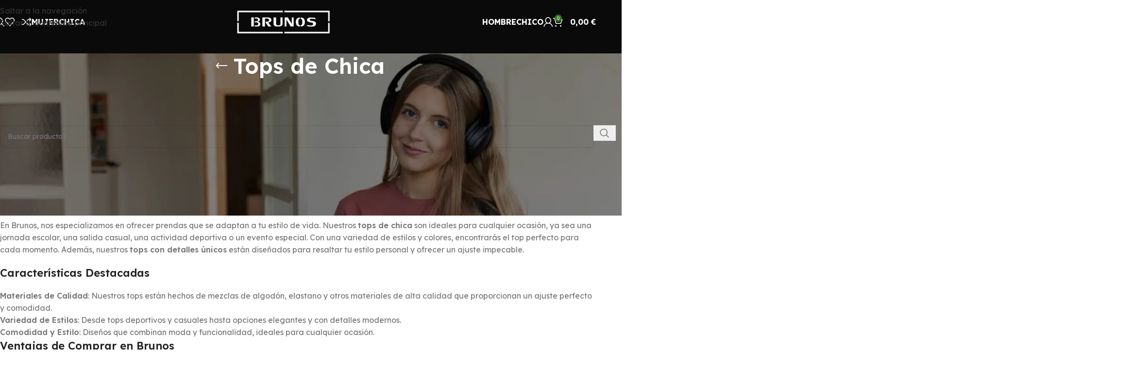

--- FILE ---
content_type: text/html; charset=UTF-8
request_url: https://brunosmoda.com/chica/tops-chica
body_size: 43066
content:
<!DOCTYPE html>
<html lang="es" prefix="og: https://ogp.me/ns#">
<head>
	<meta charset="UTF-8">
	<link rel="profile" href="https://gmpg.org/xfn/11">
	<link rel="pingback" href="https://brunosmoda.com/xmlrpc.php">

	
<!-- Optimización para motores de búsqueda de Rank Math -  https://rankmath.com/ -->
<title>Tops de Chica - Brunos Moda</title>
<link data-rocket-preload as="style" href="https://fonts.googleapis.com/css?family=Lexend%3A400%2C600%2C700%7CLato%3A400%2C700&#038;display=swap" rel="preload">
<link href="https://fonts.googleapis.com/css?family=Lexend%3A400%2C600%2C700%7CLato%3A400%2C700&#038;display=swap" media="print" onload="this.media=&#039;all&#039;" rel="stylesheet">
<noscript data-wpr-hosted-gf-parameters=""><link rel="stylesheet" href="https://fonts.googleapis.com/css?family=Lexend%3A400%2C600%2C700%7CLato%3A400%2C700&#038;display=swap"></noscript>
<meta name="description" content="Descubre la colección de tops de chica en Brunos. Encuentra diseños modernos y versátiles para cada ocasión."/>
<meta name="robots" content="follow, index, max-snippet:-1, max-video-preview:-1, max-image-preview:large"/>
<link rel="canonical" href="https://brunosmoda.com/chica/tops-chica" />
<meta property="og:locale" content="es_ES" />
<meta property="og:type" content="article" />
<meta property="og:title" content="Tops de Chica - Brunos Moda" />
<meta property="og:description" content="Descubre la colección de tops de chica en Brunos. Encuentra diseños modernos y versátiles para cada ocasión." />
<meta property="og:url" content="https://brunosmoda.com/chica/tops-chica" />
<meta property="og:site_name" content="Brunos Moda" />
<meta property="og:image" content="https://brunosmoda.com/wp-content/uploads/2024/07/BANNER-TOPS-CHICA.webp" />
<meta property="og:image:secure_url" content="https://brunosmoda.com/wp-content/uploads/2024/07/BANNER-TOPS-CHICA.webp" />
<meta property="og:image:width" content="1200" />
<meta property="og:image:height" content="628" />
<meta property="og:image:alt" content="BANNER TOPS CHICA" />
<meta property="og:image:type" content="image/webp" />
<meta name="twitter:card" content="summary_large_image" />
<meta name="twitter:title" content="Tops de Chica - Brunos Moda" />
<meta name="twitter:description" content="Descubre la colección de tops de chica en Brunos. Encuentra diseños modernos y versátiles para cada ocasión." />
<meta name="twitter:image" content="https://brunosmoda.com/wp-content/uploads/2024/07/BANNER-TOPS-CHICA.webp" />
<meta name="twitter:label1" content="Elementos" />
<meta name="twitter:data1" content="4" />
<script type="application/ld+json" class="rank-math-schema">{"@context":"https://schema.org","@graph":[{"@type":"Organization","@id":"https://brunosmoda.com/#organization","name":"Brunos Moda"},{"@type":"WebSite","@id":"https://brunosmoda.com/#website","url":"https://brunosmoda.com","name":"Brunos Moda","alternateName":"Brunos","publisher":{"@id":"https://brunosmoda.com/#organization"},"inLanguage":"es"},{"@type":"CollectionPage","@id":"https://brunosmoda.com/chica/tops-chica#webpage","url":"https://brunosmoda.com/chica/tops-chica","name":"Tops de Chica - Brunos Moda","isPartOf":{"@id":"https://brunosmoda.com/#website"},"inLanguage":"es"}]}</script>
<!-- /Plugin Rank Math WordPress SEO -->

<link rel='dns-prefetch' href='//fonts.googleapis.com' />
<link href='https://fonts.gstatic.com' crossorigin rel='preconnect' />
<link rel="alternate" type="application/rss+xml" title="Brunos Moda &raquo; Feed" href="https://brunosmoda.com/feed" />
<link rel="alternate" type="application/rss+xml" title="Brunos Moda &raquo; Feed de los comentarios" href="https://brunosmoda.com/comments/feed" />
<link rel="alternate" type="application/rss+xml" title="Brunos Moda &raquo; Tops de Chica Categoría Feed" href="https://brunosmoda.com/chica/tops-chica/feed" />
<style id='wp-img-auto-sizes-contain-inline-css' type='text/css'>
img:is([sizes=auto i],[sizes^="auto," i]){contain-intrinsic-size:3000px 1500px}
/*# sourceURL=wp-img-auto-sizes-contain-inline-css */
</style>
<style id='woocommerce-inline-inline-css' type='text/css'>
.woocommerce form .form-row .required { visibility: visible; }
/*# sourceURL=woocommerce-inline-inline-css */
</style>
<link data-minify="1" rel='stylesheet' id='woodmart-parent-style-css' href='https://brunosmoda.com/wp-content/cache/background-css/1/brunosmoda.com/wp-content/cache/min/1/wp-content/themes/woodmart/style.css?ver=1768650936&wpr_t=1768704749' type='text/css' media='all' />
<link rel='stylesheet' id='woodmart-child-style-css' href='https://brunosmoda.com/wp-content/themes/woodmart-child/style.css?ver=1.0.0' type='text/css' media='all' />
<link rel='stylesheet' id='elementor-frontend-css' href='https://brunosmoda.com/wp-content/uploads/elementor/css/custom-frontend.min.css?ver=1768650880' type='text/css' media='all' />
<link data-minify="1" rel='stylesheet' id='elementor-post-16705-css' href='https://brunosmoda.com/wp-content/cache/min/1/wp-content/uploads/elementor/css/post-16705.css?ver=1768650936' type='text/css' media='all' />
<link rel='stylesheet' id='wd-style-base-css' href='https://brunosmoda.com/wp-content/cache/background-css/1/brunosmoda.com/wp-content/themes/woodmart/css/parts/base.min.css?ver=8.3.9&wpr_t=1768704749' type='text/css' media='all' />
<link rel='stylesheet' id='wd-helpers-wpb-elem-css' href='https://brunosmoda.com/wp-content/themes/woodmart/css/parts/helpers-wpb-elem.min.css?ver=8.3.9' type='text/css' media='all' />
<link rel='stylesheet' id='wd-lazy-loading-css' href='https://brunosmoda.com/wp-content/themes/woodmart/css/parts/opt-lazy-load.min.css?ver=8.3.9' type='text/css' media='all' />
<link rel='stylesheet' id='wd-woo-payments-css' href='https://brunosmoda.com/wp-content/themes/woodmart/css/parts/int-woo-payments.min.css?ver=8.3.9' type='text/css' media='all' />
<link rel='stylesheet' id='wd-elementor-base-css' href='https://brunosmoda.com/wp-content/themes/woodmart/css/parts/int-elem-base.min.css?ver=8.3.9' type='text/css' media='all' />
<link rel='stylesheet' id='wd-woocommerce-base-css' href='https://brunosmoda.com/wp-content/themes/woodmart/css/parts/woocommerce-base.min.css?ver=8.3.9' type='text/css' media='all' />
<link rel='stylesheet' id='wd-mod-star-rating-css' href='https://brunosmoda.com/wp-content/themes/woodmart/css/parts/mod-star-rating.min.css?ver=8.3.9' type='text/css' media='all' />
<link rel='stylesheet' id='wd-woocommerce-block-notices-css' href='https://brunosmoda.com/wp-content/themes/woodmart/css/parts/woo-mod-block-notices.min.css?ver=8.3.9' type='text/css' media='all' />
<link rel='stylesheet' id='wd-widget-active-filters-css' href='https://brunosmoda.com/wp-content/themes/woodmart/css/parts/woo-widget-active-filters.min.css?ver=8.3.9' type='text/css' media='all' />
<link rel='stylesheet' id='wd-woo-shop-predefined-css' href='https://brunosmoda.com/wp-content/themes/woodmart/css/parts/woo-shop-predefined.min.css?ver=8.3.9' type='text/css' media='all' />
<link rel='stylesheet' id='wd-woo-shop-el-products-per-page-css' href='https://brunosmoda.com/wp-content/themes/woodmart/css/parts/woo-shop-el-products-per-page.min.css?ver=8.3.9' type='text/css' media='all' />
<link rel='stylesheet' id='wd-woo-shop-page-title-css' href='https://brunosmoda.com/wp-content/themes/woodmart/css/parts/woo-shop-page-title.min.css?ver=8.3.9' type='text/css' media='all' />
<link rel='stylesheet' id='wd-woo-mod-shop-loop-head-css' href='https://brunosmoda.com/wp-content/themes/woodmart/css/parts/woo-mod-shop-loop-head.min.css?ver=8.3.9' type='text/css' media='all' />
<link rel='stylesheet' id='wd-woo-shop-el-order-by-css' href='https://brunosmoda.com/wp-content/themes/woodmart/css/parts/woo-shop-el-order-by.min.css?ver=8.3.9' type='text/css' media='all' />
<link rel='stylesheet' id='wd-woo-opt-hide-larger-price-css' href='https://brunosmoda.com/wp-content/themes/woodmart/css/parts/woo-opt-hide-larger-price.min.css?ver=8.3.9' type='text/css' media='all' />
<link rel='stylesheet' id='wd-header-base-css' href='https://brunosmoda.com/wp-content/themes/woodmart/css/parts/header-base.min.css?ver=8.3.9' type='text/css' media='all' />
<link rel='stylesheet' id='wd-mod-tools-css' href='https://brunosmoda.com/wp-content/themes/woodmart/css/parts/mod-tools.min.css?ver=8.3.9' type='text/css' media='all' />
<link rel='stylesheet' id='wd-header-elements-base-css' href='https://brunosmoda.com/wp-content/themes/woodmart/css/parts/header-el-base.min.css?ver=8.3.9' type='text/css' media='all' />
<link rel='stylesheet' id='wd-header-search-css' href='https://brunosmoda.com/wp-content/themes/woodmart/css/parts/header-el-search.min.css?ver=8.3.9' type='text/css' media='all' />
<link rel='stylesheet' id='wd-mod-nav-menu-label-css' href='https://brunosmoda.com/wp-content/themes/woodmart/css/parts/mod-nav-menu-label.min.css?ver=8.3.9' type='text/css' media='all' />
<link rel='stylesheet' id='wd-text-block-css' href='https://brunosmoda.com/wp-content/themes/woodmart/css/parts/el-text-block.min.css?ver=8.3.9' type='text/css' media='all' />
<link rel='stylesheet' id='wd-woo-mod-login-form-css' href='https://brunosmoda.com/wp-content/themes/woodmart/css/parts/woo-mod-login-form.min.css?ver=8.3.9' type='text/css' media='all' />
<link rel='stylesheet' id='wd-header-my-account-css' href='https://brunosmoda.com/wp-content/themes/woodmart/css/parts/header-el-my-account.min.css?ver=8.3.9' type='text/css' media='all' />
<link rel='stylesheet' id='wd-woo-mod-quantity-css' href='https://brunosmoda.com/wp-content/themes/woodmart/css/parts/woo-mod-quantity.min.css?ver=8.3.9' type='text/css' media='all' />
<link rel='stylesheet' id='wd-header-cart-css' href='https://brunosmoda.com/wp-content/themes/woodmart/css/parts/header-el-cart.min.css?ver=8.3.9' type='text/css' media='all' />
<link rel='stylesheet' id='wd-widget-shopping-cart-css' href='https://brunosmoda.com/wp-content/themes/woodmart/css/parts/woo-widget-shopping-cart.min.css?ver=8.3.9' type='text/css' media='all' />
<link rel='stylesheet' id='wd-widget-product-list-css' href='https://brunosmoda.com/wp-content/themes/woodmart/css/parts/woo-widget-product-list.min.css?ver=8.3.9' type='text/css' media='all' />
<link rel='stylesheet' id='wd-header-mobile-nav-drilldown-css' href='https://brunosmoda.com/wp-content/themes/woodmart/css/parts/header-el-mobile-nav-drilldown.min.css?ver=8.3.9' type='text/css' media='all' />
<link rel='stylesheet' id='wd-header-mobile-nav-drilldown-slide-css' href='https://brunosmoda.com/wp-content/themes/woodmart/css/parts/header-el-mobile-nav-drilldown-slide.min.css?ver=8.3.9' type='text/css' media='all' />
<link rel='stylesheet' id='wd-header-my-account-dropdown-css' href='https://brunosmoda.com/wp-content/themes/woodmart/css/parts/header-el-my-account-dropdown.min.css?ver=8.3.9' type='text/css' media='all' />
<link rel='stylesheet' id='wd-woo-opt-social-login-css' href='https://brunosmoda.com/wp-content/cache/background-css/1/brunosmoda.com/wp-content/themes/woodmart/css/parts/woo-opt-social-login.min.css?ver=8.3.9&wpr_t=1768704749' type='text/css' media='all' />
<link rel='stylesheet' id='wd-page-title-css' href='https://brunosmoda.com/wp-content/themes/woodmart/css/parts/page-title.min.css?ver=8.3.9' type='text/css' media='all' />
<link rel='stylesheet' id='wd-off-canvas-sidebar-css' href='https://brunosmoda.com/wp-content/themes/woodmart/css/parts/opt-off-canvas-sidebar.min.css?ver=8.3.9' type='text/css' media='all' />
<link rel='stylesheet' id='wd-widget-slider-price-filter-css' href='https://brunosmoda.com/wp-content/themes/woodmart/css/parts/woo-widget-slider-price-filter.min.css?ver=8.3.9' type='text/css' media='all' />
<link rel='stylesheet' id='wd-widget-wd-layered-nav-css' href='https://brunosmoda.com/wp-content/themes/woodmart/css/parts/woo-widget-wd-layered-nav.min.css?ver=8.3.9' type='text/css' media='all' />
<link rel='stylesheet' id='wd-woo-mod-swatches-base-css' href='https://brunosmoda.com/wp-content/themes/woodmart/css/parts/woo-mod-swatches-base.min.css?ver=8.3.9' type='text/css' media='all' />
<link rel='stylesheet' id='wd-woo-mod-swatches-filter-css' href='https://brunosmoda.com/wp-content/themes/woodmart/css/parts/woo-mod-swatches-filter.min.css?ver=8.3.9' type='text/css' media='all' />
<link rel='stylesheet' id='wd-widget-layered-nav-stock-status-css' href='https://brunosmoda.com/wp-content/themes/woodmart/css/parts/woo-widget-layered-nav-stock-status.min.css?ver=8.3.9' type='text/css' media='all' />
<link rel='stylesheet' id='wd-woo-mod-swatches-style-2-css' href='https://brunosmoda.com/wp-content/themes/woodmart/css/parts/woo-mod-swatches-style-2.min.css?ver=8.3.9' type='text/css' media='all' />
<link rel='stylesheet' id='wd-woo-mod-swatches-style-1-css' href='https://brunosmoda.com/wp-content/themes/woodmart/css/parts/woo-mod-swatches-style-1.min.css?ver=8.3.9' type='text/css' media='all' />
<link rel='stylesheet' id='wd-woo-mod-swatches-style-4-css' href='https://brunosmoda.com/wp-content/themes/woodmart/css/parts/woo-mod-swatches-style-4.min.css?ver=8.3.9' type='text/css' media='all' />
<link rel='stylesheet' id='wd-woo-mod-widget-checkboxes-css' href='https://brunosmoda.com/wp-content/themes/woodmart/css/parts/woo-mod-widget-checkboxes.min.css?ver=8.3.9' type='text/css' media='all' />
<link rel='stylesheet' id='wd-shop-filter-area-css' href='https://brunosmoda.com/wp-content/themes/woodmart/css/parts/woo-shop-el-filters-area.min.css?ver=8.3.9' type='text/css' media='all' />
<link rel='stylesheet' id='wd-wd-search-form-css' href='https://brunosmoda.com/wp-content/themes/woodmart/css/parts/wd-search-form.min.css?ver=8.3.9' type='text/css' media='all' />
<link rel='stylesheet' id='wd-wd-search-results-css' href='https://brunosmoda.com/wp-content/themes/woodmart/css/parts/wd-search-results.min.css?ver=8.3.9' type='text/css' media='all' />
<link rel='stylesheet' id='wd-wd-search-dropdown-css' href='https://brunosmoda.com/wp-content/themes/woodmart/css/parts/wd-search-dropdown.min.css?ver=8.3.9' type='text/css' media='all' />
<link rel='stylesheet' id='wd-widget-collapse-css' href='https://brunosmoda.com/wp-content/themes/woodmart/css/parts/opt-widget-collapse.min.css?ver=8.3.9' type='text/css' media='all' />
<link rel='stylesheet' id='wd-footer-base-css' href='https://brunosmoda.com/wp-content/themes/woodmart/css/parts/footer-base.min.css?ver=8.3.9' type='text/css' media='all' />
<link rel='stylesheet' id='wd-section-title-css' href='https://brunosmoda.com/wp-content/themes/woodmart/css/parts/el-section-title.min.css?ver=8.3.9' type='text/css' media='all' />
<link rel='stylesheet' id='wd-el-subtitle-style-css' href='https://brunosmoda.com/wp-content/themes/woodmart/css/parts/el-subtitle-style.min.css?ver=8.3.9' type='text/css' media='all' />
<link rel='stylesheet' id='wd-list-css' href='https://brunosmoda.com/wp-content/themes/woodmart/css/parts/el-list.min.css?ver=8.3.9' type='text/css' media='all' />
<link rel='stylesheet' id='wd-el-list-css' href='https://brunosmoda.com/wp-content/themes/woodmart/css/parts/el-list-wpb-elem.min.css?ver=8.3.9' type='text/css' media='all' />
<link rel='stylesheet' id='wd-widget-nav-css' href='https://brunosmoda.com/wp-content/themes/woodmart/css/parts/widget-nav.min.css?ver=8.3.9' type='text/css' media='all' />
<link rel='stylesheet' id='wd-scroll-top-css' href='https://brunosmoda.com/wp-content/themes/woodmart/css/parts/opt-scrolltotop.min.css?ver=8.3.9' type='text/css' media='all' />
<link rel='stylesheet' id='wd-header-search-fullscreen-css' href='https://brunosmoda.com/wp-content/themes/woodmart/css/parts/header-el-search-fullscreen-general.min.css?ver=8.3.9' type='text/css' media='all' />
<link rel='stylesheet' id='wd-header-search-fullscreen-1-css' href='https://brunosmoda.com/wp-content/themes/woodmart/css/parts/header-el-search-fullscreen-1.min.css?ver=8.3.9' type='text/css' media='all' />
<link rel='stylesheet' id='wd-shop-off-canvas-sidebar-css' href='https://brunosmoda.com/wp-content/themes/woodmart/css/parts/opt-shop-off-canvas-sidebar.min.css?ver=8.3.9' type='text/css' media='all' />
<link rel='stylesheet' id='wd-cookies-popup-css' href='https://brunosmoda.com/wp-content/themes/woodmart/css/parts/opt-cookies.min.css?ver=8.3.9' type='text/css' media='all' />
<link data-minify="1" rel='stylesheet' id='xts-style-header_415281-css' href='https://brunosmoda.com/wp-content/cache/min/1/wp-content/uploads/2026/01/xts-header_415281-1768503918.css?ver=1768650936' type='text/css' media='all' />
<link data-minify="1" rel='stylesheet' id='xts-style-theme_settings_default-css' href='https://brunosmoda.com/wp-content/cache/background-css/1/brunosmoda.com/wp-content/cache/min/1/wp-content/uploads/2026/01/xts-theme_settings_default-1768560626.css?ver=1768650936&wpr_t=1768704749' type='text/css' media='all' />

<style id='rocket-lazyload-inline-css' type='text/css'>
.rll-youtube-player{position:relative;padding-bottom:56.23%;height:0;overflow:hidden;max-width:100%;}.rll-youtube-player:focus-within{outline: 2px solid currentColor;outline-offset: 5px;}.rll-youtube-player iframe{position:absolute;top:0;left:0;width:100%;height:100%;z-index:100;background:0 0}.rll-youtube-player img{bottom:0;display:block;left:0;margin:auto;max-width:100%;width:100%;position:absolute;right:0;top:0;border:none;height:auto;-webkit-transition:.4s all;-moz-transition:.4s all;transition:.4s all}.rll-youtube-player img:hover{-webkit-filter:brightness(75%)}.rll-youtube-player .play{height:100%;width:100%;left:0;top:0;position:absolute;background:var(--wpr-bg-2dfacafc-ac6d-4c2e-b481-f140fdcdd8d6) no-repeat center;background-color: transparent !important;cursor:pointer;border:none;}
/*# sourceURL=rocket-lazyload-inline-css */
</style>
<link data-minify="1" rel='stylesheet' id='elementor-gf-local-roboto-css' href='https://brunosmoda.com/wp-content/cache/min/1/wp-content/uploads/elementor/google-fonts/css/roboto.css?ver=1768650936' type='text/css' media='all' />
<link data-minify="1" rel='stylesheet' id='elementor-gf-local-robotoslab-css' href='https://brunosmoda.com/wp-content/cache/min/1/wp-content/uploads/elementor/google-fonts/css/robotoslab.css?ver=1768650936' type='text/css' media='all' />
<script type="text/javascript" src="https://brunosmoda.com/wp-includes/js/jquery/jquery.min.js?ver=3.7.1" id="jquery-core-js"></script>
<script type="text/javascript" src="https://brunosmoda.com/wp-content/plugins/woocommerce/assets/js/jquery-blockui/jquery.blockUI.min.js?ver=2.7.0-wc.10.4.3" id="wc-jquery-blockui-js" defer="defer" data-wp-strategy="defer"></script>
<script type="text/javascript" id="wc-add-to-cart-js-extra">
/* <![CDATA[ */
var wc_add_to_cart_params = {"ajax_url":"/wp-admin/admin-ajax.php","wc_ajax_url":"/?wc-ajax=%%endpoint%%","i18n_view_cart":"Ver carrito","cart_url":"https://brunosmoda.com/carrito","is_cart":"","cart_redirect_after_add":"no"};
//# sourceURL=wc-add-to-cart-js-extra
/* ]]> */
</script>
<script type="text/javascript" src="https://brunosmoda.com/wp-content/plugins/woocommerce/assets/js/frontend/add-to-cart.min.js?ver=10.4.3" id="wc-add-to-cart-js" defer="defer" data-wp-strategy="defer"></script>
<script type="text/javascript" src="https://brunosmoda.com/wp-content/plugins/woocommerce/assets/js/js-cookie/js.cookie.min.js?ver=2.1.4-wc.10.4.3" id="wc-js-cookie-js" defer="defer" data-wp-strategy="defer"></script>
<script type="text/javascript" id="woocommerce-js-extra">
/* <![CDATA[ */
var woocommerce_params = {"ajax_url":"/wp-admin/admin-ajax.php","wc_ajax_url":"/?wc-ajax=%%endpoint%%","i18n_password_show":"Mostrar contrase\u00f1a","i18n_password_hide":"Ocultar contrase\u00f1a"};
//# sourceURL=woocommerce-js-extra
/* ]]> */
</script>
<script type="text/javascript" src="https://brunosmoda.com/wp-content/plugins/woocommerce/assets/js/frontend/woocommerce.min.js?ver=10.4.3" id="woocommerce-js" defer="defer" data-wp-strategy="defer"></script>
<script type="text/javascript" id="WCPAY_ASSETS-js-extra">
/* <![CDATA[ */
var wcpayAssets = {"url":"https://brunosmoda.com/wp-content/plugins/woocommerce-payments/dist/"};
//# sourceURL=WCPAY_ASSETS-js-extra
/* ]]> */
</script>
<script type="text/javascript" src="https://brunosmoda.com/wp-content/themes/woodmart/js/libs/device.min.js?ver=8.3.9" id="wd-device-library-js"></script>
<script type="text/javascript" src="https://brunosmoda.com/wp-content/themes/woodmart/js/scripts/global/scrollBar.min.js?ver=8.3.9" id="wd-scrollbar-js"></script>
<link rel="https://api.w.org/" href="https://brunosmoda.com/wp-json/" /><link rel="alternate" title="JSON" type="application/json" href="https://brunosmoda.com/wp-json/wp/v2/product_cat/484" /><link rel="EditURI" type="application/rsd+xml" title="RSD" href="https://brunosmoda.com/xmlrpc.php?rsd" />

<meta name="theme-color" content="rgb(56,117,34)">					<meta name="viewport" content="width=device-width, initial-scale=1.0, maximum-scale=1.0, user-scalable=no">
										<noscript><style>.woocommerce-product-gallery{ opacity: 1 !important; }</style></noscript>
				<style>
				.e-con.e-parent:nth-of-type(n+4):not(.e-lazyloaded):not(.e-no-lazyload),
				.e-con.e-parent:nth-of-type(n+4):not(.e-lazyloaded):not(.e-no-lazyload) * {
					background-image: none !important;
				}
				@media screen and (max-height: 1024px) {
					.e-con.e-parent:nth-of-type(n+3):not(.e-lazyloaded):not(.e-no-lazyload),
					.e-con.e-parent:nth-of-type(n+3):not(.e-lazyloaded):not(.e-no-lazyload) * {
						background-image: none !important;
					}
				}
				@media screen and (max-height: 640px) {
					.e-con.e-parent:nth-of-type(n+2):not(.e-lazyloaded):not(.e-no-lazyload),
					.e-con.e-parent:nth-of-type(n+2):not(.e-lazyloaded):not(.e-no-lazyload) * {
						background-image: none !important;
					}
				}
			</style>
			<meta name="google-site-verification" content="dAuZLJ7SqsEWFp9_FuS5Gsl3QxMPYQqwt3x5CfZmH0k" /><link rel="icon" href="https://brunosmoda.com/wp-content/uploads/2024/06/Diseno-sin-titulo-3-150x150.png" sizes="32x32" />
<link rel="icon" href="https://brunosmoda.com/wp-content/uploads/2024/06/Diseno-sin-titulo-3-300x300.png" sizes="192x192" />
<link rel="apple-touch-icon" href="https://brunosmoda.com/wp-content/uploads/2024/06/Diseno-sin-titulo-3-300x300.png" />
<meta name="msapplication-TileImage" content="https://brunosmoda.com/wp-content/uploads/2024/06/Diseno-sin-titulo-3-300x300.png" />
<style>
		
		</style><noscript><style id="rocket-lazyload-nojs-css">.rll-youtube-player, [data-lazy-src]{display:none !important;}</style></noscript><style id="wpr-lazyload-bg-container"></style><style id="wpr-lazyload-bg-exclusion"></style>
<noscript>
<style id="wpr-lazyload-bg-nostyle">input[type="date"]{--wpr-bg-28602a43-c84f-4480-91a6-2aef9255a36d: url('https://brunosmoda.com/wp-content/themes/woodmart/inc/admin/assets/images/calend-d.svg');}.pswp__button,[class*="pswp__button--arrow--"]:before{--wpr-bg-40842231-3b16-4829-beb0-8cac3f125113: url('https://brunosmoda.com/wp-content/themes/woodmart/images/default-skin.png');}.wd-social-login .login-goo-link:before{--wpr-bg-1b857c76-e3bc-445a-839c-72c656394c1a: url('https://brunosmoda.com/wp-content/themes/woodmart/images/google-btn-icon.svg');}[class*="color-scheme-light"] input[type='date']{--wpr-bg-250ae58a-e52f-430b-9a03-83c4a113fb77: url('https://brunosmoda.com/wp-content/themes/woodmart/inc/admin/assets/images/calend-l.svg');}.pswp--svg .pswp__button,.pswp--svg [class*="pswp__button--arrow--"]:before{--wpr-bg-5a8e1974-ad39-4322-bfa1-2626c01e924c: url('https://brunosmoda.com/wp-content/themes/woodmart/images/default-skin.svg');}.leaflet-default-icon-path{--wpr-bg-010da25e-26d1-4e8a-acb2-fc03c57033c5: url('https://brunosmoda.com/wp-content/themes/images/icons/marker-icon.png');}input[type="date"]{--wpr-bg-97d708e4-c28e-42eb-a9cd-81b5da5eb847: url('https://brunosmoda.com/wp-content/themes/woodmart/inc/admin/assets/images/calend-d.svg');}[class*="color-scheme-light"] input[type='date']{--wpr-bg-6a8fa7b2-7061-49fd-b64c-e1d9f3826d81: url('https://brunosmoda.com/wp-content/themes/woodmart/inc/admin/assets/images/calend-l.svg');}.wd-social-login .login-goo-link:before{--wpr-bg-d0eef3a9-0a0d-4c54-b59a-576d2b4e0fa8: url('https://brunosmoda.com/wp-content/themes/woodmart/images/google-btn-icon.svg');}.wd-popup.wd-promo-popup{--wpr-bg-9ef44543-fe79-4fd4-a45a-bef9acf4884b: url('https://brunosmoda.com/wp-content/uploads/2021/08/promo-popup.jpg');}.rll-youtube-player .play{--wpr-bg-2dfacafc-ac6d-4c2e-b481-f140fdcdd8d6: url('https://brunosmoda.com/wp-content/plugins/wp-rocket/assets/img/youtube.png');}</style>
</noscript>
<script type="application/javascript">const rocket_pairs = [{"selector":"input[type=\"date\"]","style":"input[type=\"date\"]{--wpr-bg-28602a43-c84f-4480-91a6-2aef9255a36d: url('https:\/\/brunosmoda.com\/wp-content\/themes\/woodmart\/inc\/admin\/assets\/images\/calend-d.svg');}","hash":"28602a43-c84f-4480-91a6-2aef9255a36d","url":"https:\/\/brunosmoda.com\/wp-content\/themes\/woodmart\/inc\/admin\/assets\/images\/calend-d.svg"},{"selector":".pswp__button,[class*=\"pswp__button--arrow--\"]","style":".pswp__button,[class*=\"pswp__button--arrow--\"]:before{--wpr-bg-40842231-3b16-4829-beb0-8cac3f125113: url('https:\/\/brunosmoda.com\/wp-content\/themes\/woodmart\/images\/default-skin.png');}","hash":"40842231-3b16-4829-beb0-8cac3f125113","url":"https:\/\/brunosmoda.com\/wp-content\/themes\/woodmart\/images\/default-skin.png"},{"selector":".wd-social-login .login-goo-link","style":".wd-social-login .login-goo-link:before{--wpr-bg-1b857c76-e3bc-445a-839c-72c656394c1a: url('https:\/\/brunosmoda.com\/wp-content\/themes\/woodmart\/images\/google-btn-icon.svg');}","hash":"1b857c76-e3bc-445a-839c-72c656394c1a","url":"https:\/\/brunosmoda.com\/wp-content\/themes\/woodmart\/images\/google-btn-icon.svg"},{"selector":"[class*=\"color-scheme-light\"] input[type='date']","style":"[class*=\"color-scheme-light\"] input[type='date']{--wpr-bg-250ae58a-e52f-430b-9a03-83c4a113fb77: url('https:\/\/brunosmoda.com\/wp-content\/themes\/woodmart\/inc\/admin\/assets\/images\/calend-l.svg');}","hash":"250ae58a-e52f-430b-9a03-83c4a113fb77","url":"https:\/\/brunosmoda.com\/wp-content\/themes\/woodmart\/inc\/admin\/assets\/images\/calend-l.svg"},{"selector":".pswp--svg .pswp__button,.pswp--svg [class*=\"pswp__button--arrow--\"]","style":".pswp--svg .pswp__button,.pswp--svg [class*=\"pswp__button--arrow--\"]:before{--wpr-bg-5a8e1974-ad39-4322-bfa1-2626c01e924c: url('https:\/\/brunosmoda.com\/wp-content\/themes\/woodmart\/images\/default-skin.svg');}","hash":"5a8e1974-ad39-4322-bfa1-2626c01e924c","url":"https:\/\/brunosmoda.com\/wp-content\/themes\/woodmart\/images\/default-skin.svg"},{"selector":".leaflet-default-icon-path","style":".leaflet-default-icon-path{--wpr-bg-010da25e-26d1-4e8a-acb2-fc03c57033c5: url('https:\/\/brunosmoda.com\/wp-content\/themes\/images\/icons\/marker-icon.png');}","hash":"010da25e-26d1-4e8a-acb2-fc03c57033c5","url":"https:\/\/brunosmoda.com\/wp-content\/themes\/images\/icons\/marker-icon.png"},{"selector":"input[type=\"date\"]","style":"input[type=\"date\"]{--wpr-bg-97d708e4-c28e-42eb-a9cd-81b5da5eb847: url('https:\/\/brunosmoda.com\/wp-content\/themes\/woodmart\/inc\/admin\/assets\/images\/calend-d.svg');}","hash":"97d708e4-c28e-42eb-a9cd-81b5da5eb847","url":"https:\/\/brunosmoda.com\/wp-content\/themes\/woodmart\/inc\/admin\/assets\/images\/calend-d.svg"},{"selector":"[class*=\"color-scheme-light\"] input[type='date']","style":"[class*=\"color-scheme-light\"] input[type='date']{--wpr-bg-6a8fa7b2-7061-49fd-b64c-e1d9f3826d81: url('https:\/\/brunosmoda.com\/wp-content\/themes\/woodmart\/inc\/admin\/assets\/images\/calend-l.svg');}","hash":"6a8fa7b2-7061-49fd-b64c-e1d9f3826d81","url":"https:\/\/brunosmoda.com\/wp-content\/themes\/woodmart\/inc\/admin\/assets\/images\/calend-l.svg"},{"selector":".wd-social-login .login-goo-link","style":".wd-social-login .login-goo-link:before{--wpr-bg-d0eef3a9-0a0d-4c54-b59a-576d2b4e0fa8: url('https:\/\/brunosmoda.com\/wp-content\/themes\/woodmart\/images\/google-btn-icon.svg');}","hash":"d0eef3a9-0a0d-4c54-b59a-576d2b4e0fa8","url":"https:\/\/brunosmoda.com\/wp-content\/themes\/woodmart\/images\/google-btn-icon.svg"},{"selector":".wd-popup.wd-promo-popup","style":".wd-popup.wd-promo-popup{--wpr-bg-9ef44543-fe79-4fd4-a45a-bef9acf4884b: url('https:\/\/brunosmoda.com\/wp-content\/uploads\/2021\/08\/promo-popup.jpg');}","hash":"9ef44543-fe79-4fd4-a45a-bef9acf4884b","url":"https:\/\/brunosmoda.com\/wp-content\/uploads\/2021\/08\/promo-popup.jpg"},{"selector":".rll-youtube-player .play","style":".rll-youtube-player .play{--wpr-bg-2dfacafc-ac6d-4c2e-b481-f140fdcdd8d6: url('https:\/\/brunosmoda.com\/wp-content\/plugins\/wp-rocket\/assets\/img\/youtube.png');}","hash":"2dfacafc-ac6d-4c2e-b481-f140fdcdd8d6","url":"https:\/\/brunosmoda.com\/wp-content\/plugins\/wp-rocket\/assets\/img\/youtube.png"}]; const rocket_excluded_pairs = [];</script><meta name="generator" content="WP Rocket 3.20.3" data-wpr-features="wpr_lazyload_css_bg_img wpr_minify_js wpr_lazyload_images wpr_lazyload_iframes wpr_image_dimensions wpr_minify_css wpr_preload_links wpr_desktop" /></head>

<body class="archive tax-product_cat term-tops-chica term-484 wp-custom-logo wp-theme-woodmart wp-child-theme-woodmart-child theme-woodmart woocommerce woocommerce-page woocommerce-no-js wrapper-full-width  categories-accordion-on woodmart-archive-shop woodmart-ajax-shop-on hide-larger-price wd-header-overlap elementor-default elementor-kit-16705">
			<script type="text/javascript" id="wd-flicker-fix">// Flicker fix.</script>		<div data-rocket-location-hash="1d2f525ce3ea968146219c11c5fd2e8a" class="wd-skip-links">
								<a href="#menu-main-navigation" class="wd-skip-navigation btn">
						Saltar a la navegación					</a>
								<a href="#main-content" class="wd-skip-content btn">
				Saltar al contenido principal			</a>
		</div>
			
	
	<div data-rocket-location-hash="cac5a6d623ac7d282dcc5185b5772dc7" class="wd-page-wrapper website-wrapper">
									<header data-rocket-location-hash="a598302264fad5d283fd85420b01609d" class="whb-header whb-header_415281 whb-overcontent whb-sticky-shadow whb-scroll-stick whb-sticky-real">
					<div data-rocket-location-hash="204580e74ddd733969730c489876d875" class="whb-main-header">
	
<div class="whb-row whb-top-bar whb-not-sticky-row whb-with-bg whb-without-border whb-color-dark whb-hidden-desktop whb-hidden-mobile whb-flex-equal-sides">
	<div class="container">
		<div class="whb-flex-row whb-top-bar-inner">
			<div class="whb-column whb-col-left whb-column5 whb-visible-lg">
	
<div class="wd-header-text reset-last-child whb-vza8cs6c3lcnozuwy9vy wd-inline"><a href="https://brunosmoda.com/contacto">Ayuda y contacto</a></div>
</div>
<div class="whb-column whb-col-center whb-column6 whb-visible-lg">
	
<div class="wd-header-text reset-last-child whb-s5g4066qcwvnswufedt7 wd-inline"><p style="text-align: center;"><a href="https://brunosmoda.com/preguntas-frecuentes#envios">Envío gratuito desde 59€*</a></p></div>
</div>
<div class="whb-column whb-col-right whb-column7 whb-visible-lg">
	
<div class="wd-header-text reset-last-child whb-irycbzk39o6n1epok2w1 wd-inline"><p style="text-align: right;"><a href="https://brunosmoda.com/preguntas-frecuentes#comodevolver"><b>Devoluciones 15 días</b></a></p></div>
</div>
<div class="whb-column whb-col-mobile whb-column_mobile1 whb-hidden-lg whb-empty-column">
	</div>
		</div>
	</div>
</div>

<div class="whb-row whb-general-header whb-sticky-row whb-without-bg whb-without-border whb-color-light whb-flex-equal-sides">
	<div class="container">
		<div class="whb-flex-row whb-general-header-inner">
			<div class="whb-column whb-col-left whb-column8 whb-visible-lg">
	<div class="wd-header-search wd-tools-element wd-design-1 wd-style-icon wd-display-full-screen whb-9x1ytaxq7aphtb3npidp" title="Buscar">
	<a href="#" rel="nofollow" aria-label="Buscar">
		
			<span class="wd-tools-icon">
							</span>

			<span class="wd-tools-text">
				Buscar			</span>

			</a>

	</div>

<div class="wd-header-wishlist wd-tools-element wd-style-icon wd-with-count wd-design-2 whb-a22wdkiy3r40yw2paskq" title="Mi lista de deseos">
	<a href="https://brunosmoda.com/lista-de-deseos" title="Productos de la lista de deseos">
		
			<span class="wd-tools-icon">
				
									<span class="wd-tools-count">
						0					</span>
							</span>

			<span class="wd-tools-text">
				Lista de deseos			</span>

			</a>
</div>

<div class="wd-header-compare wd-tools-element wd-style-icon wd-design-2 whb-o45gw5oi2dj7tcqybstn">
	<a href="https://brunosmoda.com/compare" title="Comparar productos">
		
			<span class="wd-tools-icon">
				
							</span>
			<span class="wd-tools-text">
				Comparar			</span>

			</a>
	</div>

<nav class="wd-header-nav wd-header-secondary-nav whb-87p02bezoownfldg0r4c text-right" role="navigation" aria-label="Menú Escritorio IZQ">
	<ul id="menu-menu-escritorio-izq" class="menu wd-nav wd-nav-header wd-nav-secondary wd-style-underline wd-gap-s"><li id="menu-item-17332" class="menu-item menu-item-type-taxonomy menu-item-object-product_cat menu-item-17332 item-level-0 menu-mega-dropdown wd-event-hover menu-item-has-children" ><a href="https://brunosmoda.com/mujer" class="woodmart-nav-link"><span class="nav-link-text">MUJER</span></a>
<div class="wd-dropdown-menu wd-dropdown wd-design-full-width color-scheme-dark">

<div data-rocket-location-hash="28d6866f2b2ebe9bfeb583538c164a4e" class="container wd-entry-content">
			<link data-minify="1" rel="stylesheet" id="elementor-post-17554-css" href="https://brunosmoda.com/wp-content/cache/min/1/wp-content/uploads/elementor/css/post-17554.css?ver=1768650936" type="text/css" media="all">
					<div data-elementor-type="wp-post" data-elementor-id="17554" class="elementor elementor-17554">
				<div class="wd-negative-gap elementor-element elementor-element-a481e56 e-flex e-con-boxed e-con e-parent" data-id="a481e56" data-element_type="container">
					<div class="e-con-inner">
		<div class="elementor-element elementor-element-5f0e28e e-con-full e-flex e-con e-child" data-id="5f0e28e" data-element_type="container">
				<div class="elementor-element elementor-element-3df8b12 elementor-widget elementor-widget-wd_extra_menu_list" data-id="3df8b12" data-element_type="widget" data-widget_type="wd_extra_menu_list.default">
				<div class="elementor-widget-container">
								<ul class="wd-sub-menu wd-sub-accented  mega-menu-list">
				<li class="item-with-label item-label-primary">
											<a  href="https://brunosmoda.com/mujer/tops">
																						
															TOPS							
													</a>
					
					<ul class="sub-sub-menu">
													
							<li class="item-with-label item-label-primary">
								<a >
																												
																												
																	</a>
							</li>
											</ul>
				</li>
			</ul>
						</div>
				</div>
				<div class="elementor-element elementor-element-840a605 elementor-widget elementor-widget-wd_extra_menu_list" data-id="840a605" data-element_type="widget" data-widget_type="wd_extra_menu_list.default">
				<div class="elementor-widget-container">
								<ul class="wd-sub-menu wd-sub-accented  mega-menu-list">
				<li class="item-with-label item-label-primary">
											<a  href="https://brunosmoda.com/mujer/camisetas">
																						
															CAMISETAS							
													</a>
					
					<ul class="sub-sub-menu">
													
							<li class="item-with-label item-label-primary">
								<a >
																												
																												
																	</a>
							</li>
											</ul>
				</li>
			</ul>
						</div>
				</div>
				<div class="elementor-element elementor-element-b134b9a elementor-widget elementor-widget-wd_extra_menu_list" data-id="b134b9a" data-element_type="widget" data-widget_type="wd_extra_menu_list.default">
				<div class="elementor-widget-container">
								<ul class="wd-sub-menu wd-sub-accented  mega-menu-list">
				<li class="item-with-label item-label-primary">
											<a  href="https://brunosmoda.com/mujer/camisas-blusas">
																						
															CAMISAS Y BLUSAS							
													</a>
					
					<ul class="sub-sub-menu">
													
							<li class="item-with-label item-label-primary">
								<a >
																												
																												
																	</a>
							</li>
											</ul>
				</li>
			</ul>
						</div>
				</div>
				<div class="elementor-element elementor-element-ba646c5 elementor-widget elementor-widget-wd_extra_menu_list" data-id="ba646c5" data-element_type="widget" data-widget_type="wd_extra_menu_list.default">
				<div class="elementor-widget-container">
								<ul class="wd-sub-menu wd-sub-accented  mega-menu-list">
				<li class="item-with-label item-label-primary">
											<a  href="https://brunosmoda.com/mujer/faldas">
																						
															FALDAS							
													</a>
					
					<ul class="sub-sub-menu">
													
							<li class="item-with-label item-label-primary">
								<a >
																												
																												
																	</a>
							</li>
											</ul>
				</li>
			</ul>
						</div>
				</div>
				<div class="elementor-element elementor-element-d2394a5 elementor-widget elementor-widget-wd_extra_menu_list" data-id="d2394a5" data-element_type="widget" data-widget_type="wd_extra_menu_list.default">
				<div class="elementor-widget-container">
								<ul class="wd-sub-menu wd-sub-accented  mega-menu-list">
				<li class="item-with-label item-label-primary">
											<a  href="https://brunosmoda.com/mujer/vaqueros">
																						
															VAQUEROS							
													</a>
					
					<ul class="sub-sub-menu">
													
							<li class="item-with-label item-label-primary">
								<a >
																												
																												
																	</a>
							</li>
											</ul>
				</li>
			</ul>
						</div>
				</div>
				<div class="elementor-element elementor-element-d678a13 elementor-widget elementor-widget-wd_extra_menu_list" data-id="d678a13" data-element_type="widget" data-widget_type="wd_extra_menu_list.default">
				<div class="elementor-widget-container">
								<ul class="wd-sub-menu wd-sub-accented  mega-menu-list">
				<li class="item-with-label item-label-primary">
											<a  href="https://brunosmoda.com/mujer/pantalones">
																						
															PANTALONES							
													</a>
					
					<ul class="sub-sub-menu">
													
							<li class="item-with-label item-label-primary">
								<a >
																												
																												
																	</a>
							</li>
											</ul>
				</li>
			</ul>
						</div>
				</div>
				<div class="elementor-element elementor-element-02e99b6 elementor-widget elementor-widget-wd_extra_menu_list" data-id="02e99b6" data-element_type="widget" data-widget_type="wd_extra_menu_list.default">
				<div class="elementor-widget-container">
								<ul class="wd-sub-menu wd-sub-accented  mega-menu-list">
				<li class="item-with-label item-label-primary">
											<a  href="https://brunosmoda.com/mujer/sudaderas">
																						
															SUDADERAS							
													</a>
					
					<ul class="sub-sub-menu">
													
							<li class="item-with-label item-label-primary">
								<a >
																												
																												
																	</a>
							</li>
											</ul>
				</li>
			</ul>
						</div>
				</div>
				<div class="elementor-element elementor-element-0d72702 elementor-widget elementor-widget-wd_extra_menu_list" data-id="0d72702" data-element_type="widget" data-widget_type="wd_extra_menu_list.default">
				<div class="elementor-widget-container">
								<ul class="wd-sub-menu wd-sub-accented  mega-menu-list">
				<li class="item-with-label item-label-primary">
											<a  href="https://brunosmoda.com/mujer/chaquetas/">
																						
															CHAQUETAS							
													</a>
					
					<ul class="sub-sub-menu">
													
							<li class="item-with-label item-label-primary">
								<a >
																												
																												
																	</a>
							</li>
											</ul>
				</li>
			</ul>
						</div>
				</div>
				<div class="elementor-element elementor-element-26ce9f2 elementor-widget elementor-widget-wd_extra_menu_list" data-id="26ce9f2" data-element_type="widget" data-widget_type="wd_extra_menu_list.default">
				<div class="elementor-widget-container">
								<ul class="wd-sub-menu wd-sub-accented  mega-menu-list">
				<li class="item-with-label item-label-primary">
											<a  href="https://brunosmoda.com/mujer/abrigos">
																						
															ABRIGOS							
													</a>
					
					<ul class="sub-sub-menu">
													
							<li class="item-with-label item-label-primary">
								<a >
																												
																												
																	</a>
							</li>
											</ul>
				</li>
			</ul>
						</div>
				</div>
				</div>
		<div class="elementor-element elementor-element-1c5a8f3 e-con-full e-flex e-con e-child" data-id="1c5a8f3" data-element_type="container">
				<div class="elementor-element elementor-element-a3b6bac elementor-widget elementor-widget-wd_extra_menu_list" data-id="a3b6bac" data-element_type="widget" data-widget_type="wd_extra_menu_list.default">
				<div class="elementor-widget-container">
								<ul class="wd-sub-menu wd-sub-accented  mega-menu-list">
				<li class="item-with-label item-label-primary">
											<a  href="https://brunosmoda.com/mujer/vestidos-y-monos">
																						
															VESTIDOS Y MONOS							
													</a>
					
					<ul class="sub-sub-menu">
													
							<li class="item-with-label item-label-primary">
								<a >
																												
																												
																	</a>
							</li>
											</ul>
				</li>
			</ul>
						</div>
				</div>
				<div class="elementor-element elementor-element-41d3bcd elementor-widget elementor-widget-wd_extra_menu_list" data-id="41d3bcd" data-element_type="widget" data-widget_type="wd_extra_menu_list.default">
				<div class="elementor-widget-container">
								<ul class="wd-sub-menu wd-sub-accented  mega-menu-list">
				<li class="item-with-label item-label-primary">
											<a  href="https://brunosmoda.com/mujer/jerseys/">
																						
															JERSEYS							
													</a>
					
					<ul class="sub-sub-menu">
													
							<li class="item-with-label item-label-primary">
								<a >
																												
																												
																	</a>
							</li>
											</ul>
				</li>
			</ul>
						</div>
				</div>
				<div class="elementor-element elementor-element-b707325 elementor-widget elementor-widget-wd_extra_menu_list" data-id="b707325" data-element_type="widget" data-widget_type="wd_extra_menu_list.default">
				<div class="elementor-widget-container">
								<ul class="wd-sub-menu wd-sub-accented  mega-menu-list">
				<li class="item-with-label item-label-primary">
											<a >
																						
															COMPLEMENTOS							
													</a>
					
					<ul class="sub-sub-menu">
													
							<li class="item-with-label item-label-primary">
								<a  href="https://brunosmoda.com/mujer/bolsos-mochilas">
																												
																			Bolsos y Mochilas									
																	</a>
							</li>
													
							<li class="item-with-label item-label-primary">
								<a  href="https://brunosmoda.com/mujer/calzado">
																												
																			Calzado									
																	</a>
							</li>
													
							<li class="item-with-label item-label-primary">
								<a  href="https://brunosmoda.com/mujer/cinturones">
																												
																			Cinturones									
																	</a>
							</li>
													
							<li class="item-with-label item-label-primary">
								<a  href="https://brunosmoda.com/mujer/gafas-sol-mujer">
																												
																			Gafas de Sol									
																	</a>
							</li>
											</ul>
				</li>
			</ul>
						</div>
				</div>
				</div>
		<div class="elementor-element elementor-element-bfcd2fa e-con-full e-flex e-con e-child" data-id="bfcd2fa" data-element_type="container" data-settings="{&quot;background_background&quot;:&quot;slideshow&quot;,&quot;background_slideshow_gallery&quot;:[{&quot;id&quot;:25316,&quot;url&quot;:&quot;https:\/\/brunosmoda.com\/wp-content\/uploads\/2024\/10\/JERSEY-PELUCHE-BEIGE-MUJER-10056473_153-1.webp&quot;}],&quot;background_slideshow_loop&quot;:&quot;yes&quot;,&quot;background_slideshow_slide_duration&quot;:5000,&quot;background_slideshow_slide_transition&quot;:&quot;fade&quot;,&quot;background_slideshow_transition_duration&quot;:500}">
				<div class="elementor-element elementor-element-caabef4 elementor-widget elementor-widget-wd_text_block" data-id="caabef4" data-element_type="widget" data-widget_type="wd_text_block.default">
				<div class="elementor-widget-container">
							<div class="wd-text-block reset-last-child text-center color-scheme-light">
			
			<p><a href="https://brunosmoda.com/mujer/jerseys/">Punto</a></p>
					</div>
						</div>
				</div>
				</div>
					</div>
				</div>
				</div>
		
</div>

</div>
</li>
<li id="menu-item-17331" class="menu-item menu-item-type-taxonomy menu-item-object-product_cat current-product_cat-ancestor menu-item-17331 item-level-0 menu-mega-dropdown wd-event-hover menu-item-has-children" ><a href="https://brunosmoda.com/chica" class="woodmart-nav-link"><span class="nav-link-text">CHICA</span></a>
<div class="wd-dropdown-menu wd-dropdown wd-design-full-width color-scheme-dark">

<div class="container wd-entry-content">
			<link data-minify="1" rel="stylesheet" id="elementor-post-17591-css" href="https://brunosmoda.com/wp-content/cache/min/1/wp-content/uploads/elementor/css/post-17591.css?ver=1768650936" type="text/css" media="all">
					<div data-elementor-type="wp-post" data-elementor-id="17591" class="elementor elementor-17591">
				<div class="wd-negative-gap elementor-element elementor-element-a481e56 e-flex e-con-boxed e-con e-parent" data-id="a481e56" data-element_type="container">
					<div class="e-con-inner">
		<div class="elementor-element elementor-element-5f0e28e e-con-full e-flex e-con e-child" data-id="5f0e28e" data-element_type="container">
				<div class="elementor-element elementor-element-3df8b12 elementor-widget elementor-widget-wd_extra_menu_list" data-id="3df8b12" data-element_type="widget" data-widget_type="wd_extra_menu_list.default">
				<div class="elementor-widget-container">
								<ul class="wd-sub-menu wd-sub-accented  mega-menu-list">
				<li class="item-with-label item-label-primary">
											<a  href="https://brunosmoda.com/chica/tops-chica">
																						
															TOPS							
													</a>
					
					<ul class="sub-sub-menu">
													
							<li class="item-with-label item-label-primary">
								<a >
																												
																												
																	</a>
							</li>
											</ul>
				</li>
			</ul>
						</div>
				</div>
				<div class="elementor-element elementor-element-840a605 elementor-widget elementor-widget-wd_extra_menu_list" data-id="840a605" data-element_type="widget" data-widget_type="wd_extra_menu_list.default">
				<div class="elementor-widget-container">
								<ul class="wd-sub-menu wd-sub-accented  mega-menu-list">
				<li class="item-with-label item-label-primary">
											<a  href="https://brunosmoda.com/chica/camisetas-chica">
																						
															CAMISETAS							
													</a>
					
					<ul class="sub-sub-menu">
													
							<li class="item-with-label item-label-primary">
								<a >
																												
																												
																	</a>
							</li>
											</ul>
				</li>
			</ul>
						</div>
				</div>
				<div class="elementor-element elementor-element-ba646c5 elementor-widget elementor-widget-wd_extra_menu_list" data-id="ba646c5" data-element_type="widget" data-widget_type="wd_extra_menu_list.default">
				<div class="elementor-widget-container">
								<ul class="wd-sub-menu wd-sub-accented  mega-menu-list">
				<li class="item-with-label item-label-primary">
											<a  href="https://brunosmoda.com/chica/vaqueros-chica">
																						
															VAQUEROS							
													</a>
					
					<ul class="sub-sub-menu">
													
							<li class="item-with-label item-label-primary">
								<a >
																												
																												
																	</a>
							</li>
											</ul>
				</li>
			</ul>
						</div>
				</div>
				<div class="elementor-element elementor-element-d2394a5 elementor-widget elementor-widget-wd_extra_menu_list" data-id="d2394a5" data-element_type="widget" data-widget_type="wd_extra_menu_list.default">
				<div class="elementor-widget-container">
								<ul class="wd-sub-menu wd-sub-accented  mega-menu-list">
				<li class="item-with-label item-label-primary">
											<a  href="https://brunosmoda.com/chica/pantalones-chica">
																						
															PANTALONES							
													</a>
					
					<ul class="sub-sub-menu">
													
							<li class="item-with-label item-label-primary">
								<a >
																												
																												
																	</a>
							</li>
											</ul>
				</li>
			</ul>
						</div>
				</div>
				<div class="elementor-element elementor-element-ddd5591 elementor-widget elementor-widget-wd_extra_menu_list" data-id="ddd5591" data-element_type="widget" data-widget_type="wd_extra_menu_list.default">
				<div class="elementor-widget-container">
								<ul class="wd-sub-menu wd-sub-accented  mega-menu-list">
				<li class="item-with-label item-label-primary">
											<a  href="https://brunosmoda.com/chica/vestidos-monos-chica">
																						
															VESTIDOS Y MONOS							
													</a>
					
					<ul class="sub-sub-menu">
													
							<li class="item-with-label item-label-primary">
								<a >
																												
																												
																	</a>
							</li>
											</ul>
				</li>
			</ul>
						</div>
				</div>
				<div class="elementor-element elementor-element-d678a13 elementor-widget elementor-widget-wd_extra_menu_list" data-id="d678a13" data-element_type="widget" data-widget_type="wd_extra_menu_list.default">
				<div class="elementor-widget-container">
								<ul class="wd-sub-menu wd-sub-accented  mega-menu-list">
				<li class="item-with-label item-label-primary">
											<a  href="https://brunosmoda.com/chica/chaquetas-chica">
																						
															CHAQUETAS							
													</a>
					
					<ul class="sub-sub-menu">
													
							<li class="item-with-label item-label-primary">
								<a >
																												
																												
																	</a>
							</li>
											</ul>
				</li>
			</ul>
						</div>
				</div>
				<div class="elementor-element elementor-element-02e99b6 elementor-widget elementor-widget-wd_extra_menu_list" data-id="02e99b6" data-element_type="widget" data-widget_type="wd_extra_menu_list.default">
				<div class="elementor-widget-container">
								<ul class="wd-sub-menu wd-sub-accented  mega-menu-list">
				<li class="item-with-label item-label-primary">
											<a  href="https://brunosmoda.com/chica/sudaderas-chica">
																						
															SUDADERAS							
													</a>
					
					<ul class="sub-sub-menu">
													
							<li class="item-with-label item-label-primary">
								<a >
																												
																												
																	</a>
							</li>
											</ul>
				</li>
			</ul>
						</div>
				</div>
				<div class="elementor-element elementor-element-a0ffa77 elementor-widget elementor-widget-wd_extra_menu_list" data-id="a0ffa77" data-element_type="widget" data-widget_type="wd_extra_menu_list.default">
				<div class="elementor-widget-container">
								<ul class="wd-sub-menu wd-sub-accented  mega-menu-list">
				<li class="item-with-label item-label-primary">
											<a  href="https://brunosmoda.com/chica/faldas-chica">
																						
															FALDAS							
													</a>
					
					<ul class="sub-sub-menu">
													
							<li class="item-with-label item-label-primary">
								<a >
																												
																												
																	</a>
							</li>
											</ul>
				</li>
			</ul>
						</div>
				</div>
				<div class="elementor-element elementor-element-b707325 elementor-widget elementor-widget-wd_extra_menu_list" data-id="b707325" data-element_type="widget" data-widget_type="wd_extra_menu_list.default">
				<div class="elementor-widget-container">
								<ul class="wd-sub-menu wd-sub-accented  mega-menu-list">
				<li class="item-with-label item-label-primary">
											<a >
																						
															COMPLEMENTOS							
													</a>
					
					<ul class="sub-sub-menu">
													
							<li class="item-with-label item-label-primary">
								<a  href="https://brunosmoda.com/chica/bolsos-mochilas-chica">
																												
																			Bolsos y Mochilas									
																	</a>
							</li>
													
							<li class="item-with-label item-label-primary">
								<a  href="https://brunosmoda.com/chica/calzado-chica">
																												
																			Calzado									
																	</a>
							</li>
											</ul>
				</li>
			</ul>
						</div>
				</div>
				</div>
		<div class="elementor-element elementor-element-bfcd2fa e-con-full e-flex e-con e-child" data-id="bfcd2fa" data-element_type="container" data-settings="{&quot;background_background&quot;:&quot;slideshow&quot;,&quot;background_slideshow_gallery&quot;:[{&quot;id&quot;:3134,&quot;url&quot;:&quot;https:\/\/brunosmoda.com\/wp-content\/uploads\/2024\/06\/VAQUERO-MOM-CHICA-10054279_C204.webp&quot;}],&quot;background_slideshow_loop&quot;:&quot;yes&quot;,&quot;background_slideshow_slide_duration&quot;:5000,&quot;background_slideshow_slide_transition&quot;:&quot;fade&quot;,&quot;background_slideshow_transition_duration&quot;:500}">
				<div class="elementor-element elementor-element-caabef4 elementor-widget elementor-widget-wd_text_block" data-id="caabef4" data-element_type="widget" data-widget_type="wd_text_block.default">
				<div class="elementor-widget-container">
							<div class="wd-text-block reset-last-child text-center color-scheme-light">
			
			<p><a href="https://brunosmoda.com/chica/vaqueros-chica">Vaqueros</a></p>
					</div>
						</div>
				</div>
				</div>
					</div>
				</div>
				</div>
		
</div>

</div>
</li>
</ul></nav>
</div>
<div class="whb-column whb-col-center whb-column9 whb-visible-lg">
	
<div class="whb-space-element whb-1r5qgmmb65slbnwchrky " style="width:10px;"></div>
<div class="site-logo whb-gs8bcnxektjsro21n657">
	<a href="https://brunosmoda.com/" class="wd-logo wd-main-logo" rel="home" aria-label="Logotipo del sitio">
		<img width="1024" height="294" src="data:image/svg+xml,%3Csvg%20xmlns='http://www.w3.org/2000/svg'%20viewBox='0%200%201024%20294'%3E%3C/svg%3E" class="attachment-full size-full" alt="LOGO-BRUNOS BLANCO PNG-1024x294" style="max-width:200px;" decoding="async" data-lazy-srcset="https://brunosmoda.com/wp-content/uploads/2024/06/LOGO-BRUNOS-BLANCO-PNG-1024x294-1.webp 1024w, https://brunosmoda.com/wp-content/uploads/2024/06/LOGO-BRUNOS-BLANCO-PNG-1024x294-1-430x123.webp 430w, https://brunosmoda.com/wp-content/uploads/2024/06/LOGO-BRUNOS-BLANCO-PNG-1024x294-1-150x43.webp 150w, https://brunosmoda.com/wp-content/uploads/2024/06/LOGO-BRUNOS-BLANCO-PNG-1024x294-1-700x201.webp 700w, https://brunosmoda.com/wp-content/uploads/2024/06/LOGO-BRUNOS-BLANCO-PNG-1024x294-1-300x86.webp 300w, https://brunosmoda.com/wp-content/uploads/2024/06/LOGO-BRUNOS-BLANCO-PNG-1024x294-1-768x221.webp 768w" data-lazy-sizes="(max-width: 1024px) 100vw, 1024px" data-lazy-src="https://brunosmoda.com/wp-content/uploads/2024/06/LOGO-BRUNOS-BLANCO-PNG-1024x294-1.webp" /><noscript><img width="1024" height="294" src="https://brunosmoda.com/wp-content/uploads/2024/06/LOGO-BRUNOS-BLANCO-PNG-1024x294-1.webp" class="attachment-full size-full" alt="LOGO-BRUNOS BLANCO PNG-1024x294" style="max-width:200px;" decoding="async" srcset="https://brunosmoda.com/wp-content/uploads/2024/06/LOGO-BRUNOS-BLANCO-PNG-1024x294-1.webp 1024w, https://brunosmoda.com/wp-content/uploads/2024/06/LOGO-BRUNOS-BLANCO-PNG-1024x294-1-430x123.webp 430w, https://brunosmoda.com/wp-content/uploads/2024/06/LOGO-BRUNOS-BLANCO-PNG-1024x294-1-150x43.webp 150w, https://brunosmoda.com/wp-content/uploads/2024/06/LOGO-BRUNOS-BLANCO-PNG-1024x294-1-700x201.webp 700w, https://brunosmoda.com/wp-content/uploads/2024/06/LOGO-BRUNOS-BLANCO-PNG-1024x294-1-300x86.webp 300w, https://brunosmoda.com/wp-content/uploads/2024/06/LOGO-BRUNOS-BLANCO-PNG-1024x294-1-768x221.webp 768w" sizes="(max-width: 1024px) 100vw, 1024px" /></noscript>	</a>
	</div>

<div class="whb-space-element whb-gbe6qkfbe69c4py6d9hl " style="width:10px;"></div>
</div>
<div class="whb-column whb-col-right whb-column10 whb-visible-lg">
	
<nav class="wd-header-nav wd-header-secondary-nav whb-05oyevuqjklv0bctbvgf text-left" role="navigation" aria-label="Menú Escritorio DCH">
	<ul id="menu-menu-escritorio-dch" class="menu wd-nav wd-nav-header wd-nav-secondary wd-style-underline wd-gap-s"><li id="menu-item-17334" class="menu-item menu-item-type-taxonomy menu-item-object-product_cat menu-item-17334 item-level-0 menu-mega-dropdown wd-event-hover menu-item-has-children" ><a href="https://brunosmoda.com/hombre" class="woodmart-nav-link"><span class="nav-link-text">HOMBRE</span></a>
<div class="wd-dropdown-menu wd-dropdown wd-design-full-width color-scheme-dark">

<div class="container wd-entry-content">
			<link data-minify="1" rel="stylesheet" id="elementor-post-17580-css" href="https://brunosmoda.com/wp-content/cache/min/1/wp-content/uploads/elementor/css/post-17580.css?ver=1768650936" type="text/css" media="all">
					<div data-elementor-type="wp-post" data-elementor-id="17580" class="elementor elementor-17580">
				<div class="wd-negative-gap elementor-element elementor-element-a481e56 e-flex e-con-boxed e-con e-parent" data-id="a481e56" data-element_type="container">
					<div class="e-con-inner">
		<div class="elementor-element elementor-element-5f0e28e e-con-full e-flex e-con e-child" data-id="5f0e28e" data-element_type="container">
				<div class="elementor-element elementor-element-3df8b12 elementor-widget elementor-widget-wd_extra_menu_list" data-id="3df8b12" data-element_type="widget" data-widget_type="wd_extra_menu_list.default">
				<div class="elementor-widget-container">
								<ul class="wd-sub-menu wd-sub-accented  mega-menu-list">
				<li class="item-with-label item-label-primary">
											<a  href="https://brunosmoda.com/hombre/camisetas-polos">
																						
															CAMISETAS Y POLOS							
													</a>
					
					<ul class="sub-sub-menu">
													
							<li class="item-with-label item-label-primary">
								<a >
																												
																												
																	</a>
							</li>
											</ul>
				</li>
			</ul>
						</div>
				</div>
				<div class="elementor-element elementor-element-840a605 elementor-widget elementor-widget-wd_extra_menu_list" data-id="840a605" data-element_type="widget" data-widget_type="wd_extra_menu_list.default">
				<div class="elementor-widget-container">
								<ul class="wd-sub-menu wd-sub-accented  mega-menu-list">
				<li class="item-with-label item-label-primary">
											<a  href="https://brunosmoda.com/hombre/camisas">
																						
															CAMISAS							
													</a>
					
					<ul class="sub-sub-menu">
													
							<li class="item-with-label item-label-primary">
								<a >
																												
																												
																	</a>
							</li>
											</ul>
				</li>
			</ul>
						</div>
				</div>
				<div class="elementor-element elementor-element-ba646c5 elementor-widget elementor-widget-wd_extra_menu_list" data-id="ba646c5" data-element_type="widget" data-widget_type="wd_extra_menu_list.default">
				<div class="elementor-widget-container">
								<ul class="wd-sub-menu wd-sub-accented  mega-menu-list">
				<li class="item-with-label item-label-primary">
											<a  href="https://brunosmoda.com/hombre/vaqueros-hombre">
																						
															VAQUEROS							
													</a>
					
					<ul class="sub-sub-menu">
													
							<li class="item-with-label item-label-primary">
								<a >
																												
																												
																	</a>
							</li>
											</ul>
				</li>
			</ul>
						</div>
				</div>
				<div class="elementor-element elementor-element-d2394a5 elementor-widget elementor-widget-wd_extra_menu_list" data-id="d2394a5" data-element_type="widget" data-widget_type="wd_extra_menu_list.default">
				<div class="elementor-widget-container">
								<ul class="wd-sub-menu wd-sub-accented  mega-menu-list">
				<li class="item-with-label item-label-primary">
											<a  href="https://brunosmoda.com/hombre/pantalones-hombre">
																						
															PANTALONES							
													</a>
					
					<ul class="sub-sub-menu">
													
							<li class="item-with-label item-label-primary">
								<a >
																												
																												
																	</a>
							</li>
											</ul>
				</li>
			</ul>
						</div>
				</div>
				<div class="elementor-element elementor-element-d678a13 elementor-widget elementor-widget-wd_extra_menu_list" data-id="d678a13" data-element_type="widget" data-widget_type="wd_extra_menu_list.default">
				<div class="elementor-widget-container">
								<ul class="wd-sub-menu wd-sub-accented  mega-menu-list">
				<li class="item-with-label item-label-primary">
											<a  href="https://brunosmoda.com/hombre/sudaderas-hombre">
																						
															SUDADERAS							
													</a>
					
					<ul class="sub-sub-menu">
													
							<li class="item-with-label item-label-primary">
								<a >
																												
																												
																	</a>
							</li>
											</ul>
				</li>
			</ul>
						</div>
				</div>
				<div class="elementor-element elementor-element-02e99b6 elementor-widget elementor-widget-wd_extra_menu_list" data-id="02e99b6" data-element_type="widget" data-widget_type="wd_extra_menu_list.default">
				<div class="elementor-widget-container">
								<ul class="wd-sub-menu wd-sub-accented  mega-menu-list">
				<li class="item-with-label item-label-primary">
											<a  href="https://brunosmoda.com/hombre/jerseys-hombre/">
																						
															JERSEYS							
													</a>
					
					<ul class="sub-sub-menu">
													
							<li class="item-with-label item-label-primary">
								<a >
																												
																												
																	</a>
							</li>
											</ul>
				</li>
			</ul>
						</div>
				</div>
				<div class="elementor-element elementor-element-0d72702 elementor-widget elementor-widget-wd_extra_menu_list" data-id="0d72702" data-element_type="widget" data-widget_type="wd_extra_menu_list.default">
				<div class="elementor-widget-container">
								<ul class="wd-sub-menu wd-sub-accented  mega-menu-list">
				<li class="item-with-label item-label-primary">
											<a  href="https://brunosmoda.com/hombre/chaquetas-hombre/">
																						
															CHAQUETAS							
													</a>
					
					<ul class="sub-sub-menu">
													
							<li class="item-with-label item-label-primary">
								<a >
																												
																												
																	</a>
							</li>
											</ul>
				</li>
			</ul>
						</div>
				</div>
				<div class="elementor-element elementor-element-321d94a elementor-widget elementor-widget-wd_extra_menu_list" data-id="321d94a" data-element_type="widget" data-widget_type="wd_extra_menu_list.default">
				<div class="elementor-widget-container">
								<ul class="wd-sub-menu wd-sub-accented  mega-menu-list">
				<li class="item-with-label item-label-primary">
											<a  href="https://brunosmoda.com/hombre/abrigos-hombre">
																						
															ABRIGOS							
													</a>
					
					<ul class="sub-sub-menu">
													
							<li class="item-with-label item-label-primary">
								<a >
																												
																												
																	</a>
							</li>
											</ul>
				</li>
			</ul>
						</div>
				</div>
				</div>
		<div class="elementor-element elementor-element-1c5a8f3 e-con-full e-flex e-con e-child" data-id="1c5a8f3" data-element_type="container">
				<div class="elementor-element elementor-element-b707325 elementor-widget elementor-widget-wd_extra_menu_list" data-id="b707325" data-element_type="widget" data-widget_type="wd_extra_menu_list.default">
				<div class="elementor-widget-container">
								<ul class="wd-sub-menu wd-sub-accented  mega-menu-list">
				<li class="item-with-label item-label-primary">
											<a >
																						
															COMPLEMENTOS							
													</a>
					
					<ul class="sub-sub-menu">
													
							<li class="item-with-label item-label-primary">
								<a  href="https://brunosmoda.com/hombre/calzoncillos-hombre">
																												
																			Calzoncillos									
																	</a>
							</li>
													
							<li class="item-with-label item-label-primary">
								<a  href="https://brunosmoda.com/hombre/calcetines-hombre">
																												
																			Calcetines									
																	</a>
							</li>
													
							<li class="item-with-label item-label-primary">
								<a  href="https://brunosmoda.com/hombre/calzado-hombre">
																												
																			Calzado									
																	</a>
							</li>
													
							<li class="item-with-label item-label-primary">
								<a  href="https://brunosmoda.com/hombre/carteras-billeteros">
																												
																			Carteras y Billeteros									
																	</a>
							</li>
													
							<li class="item-with-label item-label-primary">
								<a  href="https://brunosmoda.com/hombre/cinturones-hombre">
																												
																			Cinturones									
																	</a>
							</li>
													
							<li class="item-with-label item-label-primary">
								<a  href="https://brunosmoda.com/hombre/perfume-hombre">
																												
																			Perfume									
																	</a>
							</li>
											</ul>
				</li>
			</ul>
						</div>
				</div>
				</div>
		<div class="elementor-element elementor-element-bfcd2fa e-con-full e-flex e-con e-child" data-id="bfcd2fa" data-element_type="container" data-settings="{&quot;background_background&quot;:&quot;slideshow&quot;,&quot;background_slideshow_gallery&quot;:[{&quot;id&quot;:28557,&quot;url&quot;:&quot;https:\/\/brunosmoda.com\/wp-content\/uploads\/2025\/02\/CAMISA-BEIGE-BASICA-HOMBRE-10060163_270-3.webp&quot;}],&quot;background_slideshow_loop&quot;:&quot;yes&quot;,&quot;background_slideshow_slide_duration&quot;:5000,&quot;background_slideshow_slide_transition&quot;:&quot;fade&quot;,&quot;background_slideshow_transition_duration&quot;:500}">
				<div class="elementor-element elementor-element-caabef4 elementor-widget elementor-widget-wd_text_block" data-id="caabef4" data-element_type="widget" data-widget_type="wd_text_block.default">
				<div class="elementor-widget-container">
							<div class="wd-text-block reset-last-child text-center color-scheme-light">
			
			<p><a href="https://brunosmoda.com/hombre/camisas">Camisas</a></p>
					</div>
						</div>
				</div>
				</div>
					</div>
				</div>
				</div>
		
</div>

</div>
</li>
<li id="menu-item-17333" class="menu-item menu-item-type-taxonomy menu-item-object-product_cat menu-item-17333 item-level-0 menu-mega-dropdown wd-event-hover menu-item-has-children" ><a href="https://brunosmoda.com/chico" class="woodmart-nav-link"><span class="nav-link-text">CHICO</span></a>
<div class="wd-dropdown-menu wd-dropdown wd-design-full-width color-scheme-dark">

<div class="container wd-entry-content">
			<link data-minify="1" rel="stylesheet" id="elementor-post-17601-css" href="https://brunosmoda.com/wp-content/cache/min/1/wp-content/uploads/elementor/css/post-17601.css?ver=1768650936" type="text/css" media="all">
					<div data-elementor-type="wp-post" data-elementor-id="17601" class="elementor elementor-17601">
				<div class="wd-negative-gap elementor-element elementor-element-a481e56 e-flex e-con-boxed e-con e-parent" data-id="a481e56" data-element_type="container">
					<div class="e-con-inner">
		<div class="elementor-element elementor-element-5f0e28e e-con-full e-flex e-con e-child" data-id="5f0e28e" data-element_type="container">
				<div class="elementor-element elementor-element-3df8b12 elementor-widget elementor-widget-wd_extra_menu_list" data-id="3df8b12" data-element_type="widget" data-widget_type="wd_extra_menu_list.default">
				<div class="elementor-widget-container">
								<ul class="wd-sub-menu wd-sub-accented  mega-menu-list">
				<li class="item-with-label item-label-primary">
											<a  href="https://brunosmoda.com/chico/camisetas-polos-chico">
																						
															CAMISETAS Y POLOS							
													</a>
					
					<ul class="sub-sub-menu">
													
							<li class="item-with-label item-label-primary">
								<a >
																												
																												
																	</a>
							</li>
											</ul>
				</li>
			</ul>
						</div>
				</div>
				<div class="elementor-element elementor-element-840a605 elementor-widget elementor-widget-wd_extra_menu_list" data-id="840a605" data-element_type="widget" data-widget_type="wd_extra_menu_list.default">
				<div class="elementor-widget-container">
								<ul class="wd-sub-menu wd-sub-accented  mega-menu-list">
				<li class="item-with-label item-label-primary">
											<a  href="https://brunosmoda.com/chico/camisas-chico">
																						
															CAMISAS							
													</a>
					
					<ul class="sub-sub-menu">
													
							<li class="item-with-label item-label-primary">
								<a >
																												
																												
																	</a>
							</li>
											</ul>
				</li>
			</ul>
						</div>
				</div>
				<div class="elementor-element elementor-element-d2394a5 elementor-widget elementor-widget-wd_extra_menu_list" data-id="d2394a5" data-element_type="widget" data-widget_type="wd_extra_menu_list.default">
				<div class="elementor-widget-container">
								<ul class="wd-sub-menu wd-sub-accented  mega-menu-list">
				<li class="item-with-label item-label-primary">
											<a  href="https://brunosmoda.com/chico/pantalones-chico">
																						
															PANTALONES							
													</a>
					
					<ul class="sub-sub-menu">
													
							<li class="item-with-label item-label-primary">
								<a >
																												
																												
																	</a>
							</li>
											</ul>
				</li>
			</ul>
						</div>
				</div>
				<div class="elementor-element elementor-element-ba646c5 elementor-widget elementor-widget-wd_extra_menu_list" data-id="ba646c5" data-element_type="widget" data-widget_type="wd_extra_menu_list.default">
				<div class="elementor-widget-container">
								<ul class="wd-sub-menu wd-sub-accented  mega-menu-list">
				<li class="item-with-label item-label-primary">
											<a  href="https://brunosmoda.com/chico/vaqueros-chico">
																						
															VAQUEROS							
													</a>
					
					<ul class="sub-sub-menu">
													
							<li class="item-with-label item-label-primary">
								<a >
																												
																												
																	</a>
							</li>
											</ul>
				</li>
			</ul>
						</div>
				</div>
				<div class="elementor-element elementor-element-d678a13 elementor-widget elementor-widget-wd_extra_menu_list" data-id="d678a13" data-element_type="widget" data-widget_type="wd_extra_menu_list.default">
				<div class="elementor-widget-container">
								<ul class="wd-sub-menu wd-sub-accented  mega-menu-list">
				<li class="item-with-label item-label-primary">
											<a  href="https://brunosmoda.com/chico/sudaderas-chico">
																						
															SUDADERAS							
													</a>
					
					<ul class="sub-sub-menu">
													
							<li class="item-with-label item-label-primary">
								<a >
																												
																												
																	</a>
							</li>
											</ul>
				</li>
			</ul>
						</div>
				</div>
				<div class="elementor-element elementor-element-0d72702 elementor-widget elementor-widget-wd_extra_menu_list" data-id="0d72702" data-element_type="widget" data-widget_type="wd_extra_menu_list.default">
				<div class="elementor-widget-container">
								<ul class="wd-sub-menu wd-sub-accented  mega-menu-list">
				<li class="item-with-label item-label-primary">
											<a  href="https://brunosmoda.com/chico/chaquetas-chico">
																						
															CHAQUETAS							
													</a>
					
					<ul class="sub-sub-menu">
													
							<li class="item-with-label item-label-primary">
								<a >
																												
																												
																	</a>
							</li>
											</ul>
				</li>
			</ul>
						</div>
				</div>
				<div class="elementor-element elementor-element-b707325 elementor-widget elementor-widget-wd_extra_menu_list" data-id="b707325" data-element_type="widget" data-widget_type="wd_extra_menu_list.default">
				<div class="elementor-widget-container">
								<ul class="wd-sub-menu wd-sub-accented  mega-menu-list">
				<li class="item-with-label item-label-primary">
											<a >
																						
															COMPLEMENTOS							
													</a>
					
					<ul class="sub-sub-menu">
													
							<li class="item-with-label item-label-primary">
								<a  href="https://brunosmoda.com/chico/calzoncillos-chico">
																												
																			Calzoncillos									
																	</a>
							</li>
													
							<li class="item-with-label item-label-primary">
								<a  href="https://brunosmoda.com/chico/calzado-chico">
																												
																			Calzado									
																	</a>
							</li>
													
							<li class="item-with-label item-label-primary">
								<a  href="https://brunosmoda.com/chico/gorras-sombreros-chico">
																												
																			Gorras									
																	</a>
							</li>
											</ul>
				</li>
			</ul>
						</div>
				</div>
				</div>
		<div class="elementor-element elementor-element-7415cdf e-con-full e-flex e-con e-child" data-id="7415cdf" data-element_type="container" data-settings="{&quot;background_background&quot;:&quot;slideshow&quot;,&quot;background_slideshow_gallery&quot;:[{&quot;id&quot;:26912,&quot;url&quot;:&quot;https:\/\/brunosmoda.com\/wp-content\/uploads\/2025\/03\/SUDADERA-GRIS-CHICO-10059160_004-1.webp&quot;}],&quot;background_slideshow_loop&quot;:&quot;yes&quot;,&quot;background_slideshow_slide_duration&quot;:5000,&quot;background_slideshow_slide_transition&quot;:&quot;fade&quot;,&quot;background_slideshow_transition_duration&quot;:500}">
				<div class="elementor-element elementor-element-e4a5d4e elementor-widget elementor-widget-wd_text_block" data-id="e4a5d4e" data-element_type="widget" data-widget_type="wd_text_block.default">
				<div class="elementor-widget-container">
							<div class="wd-text-block reset-last-child text-center color-scheme-light">
			
			<p><a href="https://brunosmoda.com/chico/sudaderas-chico">Sudaderas</a></p>
					</div>
						</div>
				</div>
				</div>
					</div>
				</div>
				</div>
		
</div>

</div>
</li>
</ul></nav>
<div class="wd-header-my-account wd-tools-element wd-event-hover wd-design-1 wd-account-style-icon login-side-opener whb-vssfpylqqax9pvkfnxoz">
			<a href="https://brunosmoda.com/mi-cuenta" title="Mi cuenta">
			
				<span class="wd-tools-icon">
									</span>
				<span class="wd-tools-text">
				Iniciar sesión / registrarse			</span>

					</a>

			</div>

<div class="wd-header-cart wd-tools-element wd-design-5 whb-nedhm962r512y1xz9j06">
	<a href="https://brunosmoda.com/carrito" title="Carrito de compra">
		
			<span class="wd-tools-icon">
															<span class="wd-cart-number wd-tools-count">0 <span>elementos</span></span>
									</span>
			<span class="wd-tools-text">
				
										<span class="wd-cart-subtotal"><span class="woocommerce-Price-amount amount"><bdi>0,00&nbsp;<span class="woocommerce-Price-currencySymbol">&euro;</span></bdi></span></span>
					</span>

			</a>
	</div>
</div>
<div class="whb-column whb-mobile-left whb-column_mobile2 whb-hidden-lg">
	<div class="wd-tools-element wd-header-mobile-nav wd-style-icon wd-design-1 whb-g1k0m1tib7raxrwkm1t3">
	<a href="#" rel="nofollow" aria-label="Abrir menú móvil">
		
		<span class="wd-tools-icon">
					</span>

		<span class="wd-tools-text">Menú</span>

			</a>
</div>
<div class="whb-space-element whb-rjkyishyd4xe6ekrrqis " style="width:10px;"></div>
<div class="wd-header-search wd-tools-element wd-header-search-mobile wd-design-1 wd-style-icon wd-display-icon whb-6y0orzhhgb7n2dwfyc2c">
	<a href="#" rel="nofollow noopener" aria-label="Buscar">
		
			<span class="wd-tools-icon">
							</span>

			<span class="wd-tools-text">
				Buscar			</span>

			</a>

	</div>
</div>
<div class="whb-column whb-mobile-center whb-column_mobile3 whb-hidden-lg">
	<div class="site-logo whb-lt7vdqgaccmapftzurvt">
	<a href="https://brunosmoda.com/" class="wd-logo wd-main-logo" rel="home" aria-label="Logotipo del sitio">
		<img width="1024" height="294" src="data:image/svg+xml,%3Csvg%20xmlns='http://www.w3.org/2000/svg'%20viewBox='0%200%201024%20294'%3E%3C/svg%3E" class="attachment-full size-full" alt="LOGO-BRUNOS BLANCO PNG-1024x294" style="max-width:129px;" decoding="async" data-lazy-srcset="https://brunosmoda.com/wp-content/uploads/2024/06/LOGO-BRUNOS-BLANCO-PNG-1024x294-1.webp 1024w, https://brunosmoda.com/wp-content/uploads/2024/06/LOGO-BRUNOS-BLANCO-PNG-1024x294-1-430x123.webp 430w, https://brunosmoda.com/wp-content/uploads/2024/06/LOGO-BRUNOS-BLANCO-PNG-1024x294-1-150x43.webp 150w, https://brunosmoda.com/wp-content/uploads/2024/06/LOGO-BRUNOS-BLANCO-PNG-1024x294-1-700x201.webp 700w, https://brunosmoda.com/wp-content/uploads/2024/06/LOGO-BRUNOS-BLANCO-PNG-1024x294-1-300x86.webp 300w, https://brunosmoda.com/wp-content/uploads/2024/06/LOGO-BRUNOS-BLANCO-PNG-1024x294-1-768x221.webp 768w" data-lazy-sizes="(max-width: 1024px) 100vw, 1024px" data-lazy-src="https://brunosmoda.com/wp-content/uploads/2024/06/LOGO-BRUNOS-BLANCO-PNG-1024x294-1.webp" /><noscript><img width="1024" height="294" src="https://brunosmoda.com/wp-content/uploads/2024/06/LOGO-BRUNOS-BLANCO-PNG-1024x294-1.webp" class="attachment-full size-full" alt="LOGO-BRUNOS BLANCO PNG-1024x294" style="max-width:129px;" decoding="async" srcset="https://brunosmoda.com/wp-content/uploads/2024/06/LOGO-BRUNOS-BLANCO-PNG-1024x294-1.webp 1024w, https://brunosmoda.com/wp-content/uploads/2024/06/LOGO-BRUNOS-BLANCO-PNG-1024x294-1-430x123.webp 430w, https://brunosmoda.com/wp-content/uploads/2024/06/LOGO-BRUNOS-BLANCO-PNG-1024x294-1-150x43.webp 150w, https://brunosmoda.com/wp-content/uploads/2024/06/LOGO-BRUNOS-BLANCO-PNG-1024x294-1-700x201.webp 700w, https://brunosmoda.com/wp-content/uploads/2024/06/LOGO-BRUNOS-BLANCO-PNG-1024x294-1-300x86.webp 300w, https://brunosmoda.com/wp-content/uploads/2024/06/LOGO-BRUNOS-BLANCO-PNG-1024x294-1-768x221.webp 768w" sizes="(max-width: 1024px) 100vw, 1024px" /></noscript>	</a>
	</div>
</div>
<div class="whb-column whb-mobile-right whb-column_mobile4 whb-hidden-lg">
	<div class="wd-header-my-account wd-tools-element wd-event-hover wd-design-1 wd-account-style-icon whb-jtbvlb3kxf0cyfeobl8e">
			<a href="https://brunosmoda.com/mi-cuenta" title="Mi cuenta">
			
				<span class="wd-tools-icon">
									</span>
				<span class="wd-tools-text">
				Iniciar sesión / registrarse			</span>

					</a>

		
					<div class="wd-dropdown wd-dropdown-register color-scheme-dark">
						<div class="login-dropdown-inner woocommerce">
							<span class="wd-heading"><span class="title">Iniciar sesión</span><a class="create-account-link" href="https://brunosmoda.com/mi-cuenta?action=register">Crear una cuenta</a></span>
										<form id="customer_login" method="post" class="login woocommerce-form woocommerce-form-login hidden-form" action="https://brunosmoda.com/mi-cuenta">

				
				
				<p class="woocommerce-FormRow woocommerce-FormRow--wide form-row form-row-wide form-row-username">
					<label for="username">Nombre de usuario o correo electrónico&nbsp;<span class="required" aria-hidden="true">*</span><span class="screen-reader-text">Obligatorio</span></label>
					<input type="text" class="woocommerce-Input woocommerce-Input--text input-text" name="username" id="username" autocomplete="username" value="" />				</p>
				<p class="woocommerce-FormRow woocommerce-FormRow--wide form-row form-row-wide form-row-password">
					<label for="password">Contraseña&nbsp;<span class="required" aria-hidden="true">*</span><span class="screen-reader-text">Obligatorio</span></label>
					<input class="woocommerce-Input woocommerce-Input--text input-text" type="password" name="password" id="password" autocomplete="current-password" />
				</p>

				<div class="g-recaptcha-wrap" style="padding:10px 0 10px 0"><div id="woo_recaptcha_1" class="g-recaptcha aios-wc-captcha" data-sitekey="6Le8w_IUAAAAAGOMzllSIB1KhXK_25Y4FAZa-h04"></div></div>
				<p class="form-row form-row-btn">
					<input type="hidden" id="woocommerce-login-nonce" name="woocommerce-login-nonce" value="1971a28f56" /><input type="hidden" name="_wp_http_referer" value="/chica/tops-chica" />										<button type="submit" class="button woocommerce-button woocommerce-form-login__submit" name="login" value="Iniciar sesión">Iniciar sesión</button>
				</p>

				<p class="login-form-footer">
					<a href="https://brunosmoda.com/mi-cuenta/lost-password" class="woocommerce-LostPassword lost_password">¿Ha olvidado su contraseña?</a>
					<label class="woocommerce-form__label woocommerce-form__label-for-checkbox woocommerce-form-login__rememberme">
						<input class="woocommerce-form__input woocommerce-form__input-checkbox" name="rememberme" type="checkbox" value="forever" title="Recordarme" aria-label="Recordarme" /> <span>Recordarme</span>
					</label>
				</p>

														<p class="title wd-login-divider"><span>O iniciar sesión con</span></p>
					<div class="wd-social-login">
													<a href="https://brunosmoda.com/mi-cuenta?social_auth=facebook" class="login-fb-link btn">
								Facebook							</a>
																			<a href="https://brunosmoda.com/mi-cuenta?social_auth=google" class="login-goo-link btn">
								Google							</a>
																	</div>
				
							</form>

		
						</div>
					</div>
					</div>

<div class="whb-space-element whb-9s8unuiudig862s5tj11 " style="width:10px;"></div>

<div class="wd-header-cart wd-tools-element wd-design-5 wd-style-icon whb-trk5sfmvib0ch1s1qbtc">
	<a href="https://brunosmoda.com/carrito" title="Carrito de compra">
		
			<span class="wd-tools-icon">
															<span class="wd-cart-number wd-tools-count">0 <span>elementos</span></span>
									</span>
			<span class="wd-tools-text">
				
										<span class="wd-cart-subtotal"><span class="woocommerce-Price-amount amount"><bdi>0,00&nbsp;<span class="woocommerce-Price-currencySymbol">&euro;</span></bdi></span></span>
					</span>

			</a>
	</div>
</div>
		</div>
	</div>
</div>
</div>
				</header>
			
								<div data-rocket-location-hash="68b5154f7f10e61c137280f720be3995" class="wd-page-content main-page-wrapper">
		
									<div data-rocket-location-hash="0af8195310311d313b67f1485953315d" class="wd-page-title page-title  page-title-default title-size-small title-design-centered color-scheme-light with-back-btn" style="">
					<div class="wd-page-title-bg wd-fill">
						<img width="1920" height="500" src="data:image/svg+xml,%3Csvg%20xmlns='http://www.w3.org/2000/svg'%20viewBox='0%200%201920%20500'%3E%3C/svg%3E" class="attachment-full size-full" alt="BANNER CHICA BRUNOS" decoding="async" fetchpriority="high" data-lazy-srcset="https://brunosmoda.com/wp-content/uploads/2025/10/BANNER-CHICA-BRUNOS.webp 1920w, https://brunosmoda.com/wp-content/uploads/2025/10/BANNER-CHICA-BRUNOS-400x104.webp 400w, https://brunosmoda.com/wp-content/uploads/2025/10/BANNER-CHICA-BRUNOS-1300x339.webp 1300w, https://brunosmoda.com/wp-content/uploads/2025/10/BANNER-CHICA-BRUNOS-768x200.webp 768w, https://brunosmoda.com/wp-content/uploads/2025/10/BANNER-CHICA-BRUNOS-1536x400.webp 1536w, https://brunosmoda.com/wp-content/uploads/2025/10/BANNER-CHICA-BRUNOS-18x5.webp 18w, https://brunosmoda.com/wp-content/uploads/2025/10/BANNER-CHICA-BRUNOS-430x112.webp 430w, https://brunosmoda.com/wp-content/uploads/2025/10/BANNER-CHICA-BRUNOS-700x182.webp 700w, https://brunosmoda.com/wp-content/uploads/2025/10/BANNER-CHICA-BRUNOS-150x39.webp 150w" data-lazy-sizes="(max-width: 1920px) 100vw, 1920px" data-lazy-src="https://brunosmoda.com/wp-content/uploads/2025/10/BANNER-CHICA-BRUNOS.webp" /><noscript><img width="1920" height="500" src="https://brunosmoda.com/wp-content/uploads/2025/10/BANNER-CHICA-BRUNOS.webp" class="attachment-full size-full" alt="BANNER CHICA BRUNOS" decoding="async" fetchpriority="high" srcset="https://brunosmoda.com/wp-content/uploads/2025/10/BANNER-CHICA-BRUNOS.webp 1920w, https://brunosmoda.com/wp-content/uploads/2025/10/BANNER-CHICA-BRUNOS-400x104.webp 400w, https://brunosmoda.com/wp-content/uploads/2025/10/BANNER-CHICA-BRUNOS-1300x339.webp 1300w, https://brunosmoda.com/wp-content/uploads/2025/10/BANNER-CHICA-BRUNOS-768x200.webp 768w, https://brunosmoda.com/wp-content/uploads/2025/10/BANNER-CHICA-BRUNOS-1536x400.webp 1536w, https://brunosmoda.com/wp-content/uploads/2025/10/BANNER-CHICA-BRUNOS-18x5.webp 18w, https://brunosmoda.com/wp-content/uploads/2025/10/BANNER-CHICA-BRUNOS-430x112.webp 430w, https://brunosmoda.com/wp-content/uploads/2025/10/BANNER-CHICA-BRUNOS-700x182.webp 700w, https://brunosmoda.com/wp-content/uploads/2025/10/BANNER-CHICA-BRUNOS-150x39.webp 150w" sizes="(max-width: 1920px) 100vw, 1920px" /></noscript>					</div>
					<div class="container">
						<div class="wd-title-wrapp">
																		<div class="wd-back-btn wd-action-btn wd-style-icon"><a href="#" rel="nofollow noopener" aria-label="Volver"></a></div>
									
															<h1 class="entry-title title">
									Tops de Chica								</h1>

																					</div>

											</div>
				</div>
						
		<main data-rocket-location-hash="54de5ccb7f30ea177418f403dd770d4a" id="main-content" class="wd-content-layout content-layout-wrapper container wd-sidebar-hidden-lg wd-sidebar-hidden-md-sm wd-sidebar-hidden-sm wd-builder-off" role="main">
				
	
<aside class="wd-sidebar sidebar-container wd-grid-col sidebar-left" style="--wd-col-lg:12;--wd-col-md:12;--wd-col-sm:12;">
			<div class="wd-heading">
			<div class="close-side-widget wd-action-btn wd-style-text wd-cross-icon">
				<a href="#" rel="nofollow noopener">Cerrar</a>
			</div>
		</div>
		<div class="widget-area">
				<div id="wd-widget-stock-status-3" class="wd-widget widget sidebar-widget wd-widget-stock-status"><h5 class="widget-title">REBAJAS</h5>			<ul class="wd-checkboxes-on">
									<li class="">
						<a href="https://brunosmoda.com/chica/tops-chica?stock_status=onsale" rel="nofollow noopener">
							En oferta						</a>
					</li>
				
				
							</ul>
			</div>			</div>
</aside>

<div class="wd-content-area site-content">
<div class="woocommerce-notices-wrapper"></div>


<div class="shop-loop-head">
	<div class="wd-shop-tools">
					<nav class="wd-breadcrumbs woocommerce-breadcrumb" aria-label="Breadcrumb">				<a href="https://brunosmoda.com">
					Inicio				</a>
			<span class="wd-delimiter"></span>				<a href="https://brunosmoda.com/chica" class="wd-last-link">
					Moda de Chica				</a>
			<span class="wd-delimiter"></span>				<span class="wd-last">
					Tops de Chica				</span>
			</nav>		
			</div>
	<div class="wd-shop-tools">
			</div>
</div>



			<div class="woocommerce-no-products-found">
	
	<div class="woocommerce-info" role="status">
		No se han encontrado productos que coincidan con tu selección.	</div>
</div>

<div class="no-products-footer">
	<div data-rocket-location-hash="63c10d1861ff754296376423f8a4b1d0" class="wd-search-form ">

<form role="search" method="get" class="searchform  wd-style-default woodmart-ajax-search" action="https://brunosmoda.com/"  data-thumbnail="1" data-price="1" data-post_type="product" data-count="20" data-sku="0" data-symbols_count="3" data-include_cat_search="no" autocomplete="off">
	<input type="text" class="s" placeholder="Buscar productos" value="" name="s" aria-label="Buscar" title="Buscar productos" required/>
	<input type="hidden" name="post_type" value="product">

	<span tabindex="0" aria-label="Borrar búsqueda" class="wd-clear-search wd-role-btn wd-hide"></span>

	
	<button type="submit" class="searchsubmit">
		<span>
			Buscar		</span>
			</button>
</form>

	<div data-rocket-location-hash="00c540609bfd06c7be8b57dc6c83f967" class="wd-search-results-wrapper">
		<div class="wd-search-results wd-dropdown-results wd-dropdown wd-scroll">
			<div class="wd-scroll-content">
				
				
							</div>
		</div>
	</div>

</div>
</div>


			
<div class="term-description"><h2>Tops de Chica</h2>
<p>Bienvenida a la sección de <strong>Tops para Chica</strong> en Brunos, donde la <strong>moda juvenil</strong> y la versatilidad se encuentran. Nuestra colección de <strong>ropa de chica</strong> incluye una amplia variedad de <strong>tops</strong>, desde estilos casuales y deportivos hasta diseños más elegantes y formales. Cada top está confeccionado con materiales de alta calidad para garantizar confort y durabilidad.</p>
<p>En Brunos, nos especializamos en ofrecer prendas que se adaptan a tu estilo de vida. Nuestros <strong>tops de chica</strong> son ideales para cualquier ocasión, ya sea una jornada escolar, una salida casual, una actividad deportiva o un evento especial. Con una variedad de estilos y colores, encontrarás el top perfecto para cada momento. Además, nuestros <strong>tops con detalles únicos</strong> están diseñados para resaltar tu estilo personal y ofrecer un ajuste impecable.</p>
<h3>Características Destacadas</h3>
<ul>
<li><strong>Materiales de Calidad</strong>: Nuestros tops están hechos de mezclas de algodón, elastano y otros materiales de alta calidad que proporcionan un ajuste perfecto y comodidad.</li>
<li><strong>Variedad de Estilos</strong>: Desde tops deportivos y casuales hasta opciones elegantes y con detalles modernos.</li>
<li><strong>Comodidad y Estilo</strong>: Diseños que combinan moda y funcionalidad, ideales para cualquier ocasión.</li>
</ul>
<h3>Ventajas de Comprar en Brunos</h3>
<ul>
<li><strong>Envío Rápido y Seguro</strong>: Disfruta de nuestros servicios de envío eficientes para recibir tus pedidos rápidamente.</li>
<li><strong>Política de Devoluciones</strong>: Compra con confianza gracias a nuestra política de devoluciones fácil y sin complicaciones.</li>
<li><strong>Atención al Cliente</strong>: Nuestro equipo de atención al cliente está siempre disponible para ayudarte con cualquier consulta.</li>
</ul>
<h3>Tendencias Actuales</h3>
<p>Mantente al día con las últimas <strong>tendencias de moda joven</strong> en tops para chica. Desde colores vibrantes hasta diseños minimalistas, en Brunos encontrarás las opciones más actuales para destacar con estilo.</p>
<p>Explora nuestra colección de <strong>tops para chica</strong> y descubre por qué Brunos es tu tienda multimarca favorita para <strong>moda juvenil</strong>, <strong>ropa de chica</strong> y las últimas <strong>tendencias de moda joven</strong>. Añade los tops que más te gusten a tu carrito y viste a la moda con Brunos.</p>
</div>
</div>

			</main>
		
</div>
								<div data-rocket-location-hash="d811d760167636ffdb6130271249b991" class="wd-prefooter">
				<div class="container wd-entry-content">
														<link data-minify="1" rel="stylesheet" id="elementor-post-15491-css" href="https://brunosmoda.com/wp-content/cache/min/1/wp-content/uploads/elementor/css/post-15491.css?ver=1768650936" type="text/css" media="all">
					<div data-elementor-type="wp-post" data-elementor-id="15491" class="elementor elementor-15491">
				<div class="wd-negative-gap elementor-element elementor-element-9989381 e-flex e-con-boxed e-con e-parent" data-id="9989381" data-element_type="container">
					<div class="e-con-inner">
				<div class="elementor-element elementor-element-62b5cb5 wd-width-100 elementor-widget elementor-widget-wd_title" data-id="62b5cb5" data-element_type="widget" data-widget_type="wd_title.default">
				<div class="elementor-widget-container">
							<div class="title-wrapper wd-set-mb reset-last-child wd-title-color-default wd-title-style-default wd-title-size-default text-left">

											<div class="title-subtitle subtitle-color-default subtitle-style-default wd-fontsize-xs">
					¿Buscas más moda con estilo?				</div>
			
			<div class="liner-continer">
				<h2 class="woodmart-title-container title wd-fontsize-l">Descubre nuestras marcas top de moda joven</h2> 
							</div>

					</div>
						</div>
				</div>
					</div>
				</div>
		<div class="elementor-element elementor-element-6a03d0ba e-grid e-con-full elementor-hidden-desktop e-con e-parent" data-id="6a03d0ba" data-element_type="container">
				<div class="elementor-element elementor-element-45c89204 elementor-widget elementor-widget-image-carousel" data-id="45c89204" data-element_type="widget" data-settings="{&quot;slides_to_show&quot;:&quot;5&quot;,&quot;slides_to_show_tablet&quot;:&quot;3&quot;,&quot;slides_to_show_mobile&quot;:&quot;2&quot;,&quot;slides_to_scroll&quot;:&quot;5&quot;,&quot;slides_to_scroll_tablet&quot;:&quot;3&quot;,&quot;slides_to_scroll_mobile&quot;:&quot;6&quot;,&quot;navigation&quot;:&quot;none&quot;,&quot;autoplay_speed&quot;:0,&quot;speed&quot;:10000,&quot;image_spacing_custom&quot;:{&quot;unit&quot;:&quot;px&quot;,&quot;size&quot;:5,&quot;sizes&quot;:[]},&quot;autoplay&quot;:&quot;yes&quot;,&quot;infinite&quot;:&quot;yes&quot;,&quot;image_spacing_custom_tablet&quot;:{&quot;unit&quot;:&quot;px&quot;,&quot;size&quot;:&quot;&quot;,&quot;sizes&quot;:[]},&quot;image_spacing_custom_mobile&quot;:{&quot;unit&quot;:&quot;px&quot;,&quot;size&quot;:&quot;&quot;,&quot;sizes&quot;:[]}}" data-widget_type="image-carousel.default">
				<div class="elementor-widget-container">
							<div class="elementor-image-carousel-wrapper swiper" role="region" aria-roledescription="carousel" aria-label="Carrusel de imágenes" dir="ltr">
			<div class="elementor-image-carousel swiper-wrapper" aria-live="off">
								<div class="swiper-slide" role="group" aria-roledescription="slide" aria-label="1 de 9"><figure class="swiper-slide-inner"><img width="150" height="150" class="swiper-slide-image" src="data:image/svg+xml,%3Csvg%20xmlns='http://www.w3.org/2000/svg'%20viewBox='0%200%20150%20150'%3E%3C/svg%3E" alt="LOGO TIFFOSI" data-lazy-src="https://brunosmoda.com/wp-content/uploads/2025/03/LOGO-TIFFOSI-150x150.png" /><noscript><img width="150" height="150" class="swiper-slide-image" src="https://brunosmoda.com/wp-content/uploads/2025/03/LOGO-TIFFOSI-150x150.png" alt="LOGO TIFFOSI" /></noscript></figure></div><div class="swiper-slide" role="group" aria-roledescription="slide" aria-label="2 de 9"><figure class="swiper-slide-inner"><img width="150" height="150" class="swiper-slide-image" src="data:image/svg+xml,%3Csvg%20xmlns='http://www.w3.org/2000/svg'%20viewBox='0%200%20150%20150'%3E%3C/svg%3E" alt="LOGO LOIS JEANS" data-lazy-src="https://brunosmoda.com/wp-content/uploads/2025/03/LOGO-LOIS-JEANS-150x150.png" /><noscript><img width="150" height="150" class="swiper-slide-image" src="https://brunosmoda.com/wp-content/uploads/2025/03/LOGO-LOIS-JEANS-150x150.png" alt="LOGO LOIS JEANS" /></noscript></figure></div><div class="swiper-slide" role="group" aria-roledescription="slide" aria-label="3 de 9"><figure class="swiper-slide-inner"><img width="150" height="150" class="swiper-slide-image" src="data:image/svg+xml,%3Csvg%20xmlns='http://www.w3.org/2000/svg'%20viewBox='0%200%20150%20150'%3E%3C/svg%3E" alt="LOGO INDICODE" data-lazy-src="https://brunosmoda.com/wp-content/uploads/2025/03/LOGO-INDICODE-150x150.png" /><noscript><img width="150" height="150" class="swiper-slide-image" src="https://brunosmoda.com/wp-content/uploads/2025/03/LOGO-INDICODE-150x150.png" alt="LOGO INDICODE" /></noscript></figure></div><div class="swiper-slide" role="group" aria-roledescription="slide" aria-label="4 de 9"><figure class="swiper-slide-inner"><img width="150" height="150" class="swiper-slide-image" src="data:image/svg+xml,%3Csvg%20xmlns='http://www.w3.org/2000/svg'%20viewBox='0%200%20150%20150'%3E%3C/svg%3E" alt="LOGO SIX VALVES" data-lazy-src="https://brunosmoda.com/wp-content/uploads/2025/03/LOGO-SIX-VALVES-150x150.png" /><noscript><img width="150" height="150" class="swiper-slide-image" src="https://brunosmoda.com/wp-content/uploads/2025/03/LOGO-SIX-VALVES-150x150.png" alt="LOGO SIX VALVES" /></noscript></figure></div><div class="swiper-slide" role="group" aria-roledescription="slide" aria-label="5 de 9"><figure class="swiper-slide-inner"><img width="150" height="150" class="swiper-slide-image" src="data:image/svg+xml,%3Csvg%20xmlns='http://www.w3.org/2000/svg'%20viewBox='0%200%20150%20150'%3E%3C/svg%3E" alt="LOGO THE SURFCAR" data-lazy-src="https://brunosmoda.com/wp-content/uploads/2025/03/LOGO-THE-SURFCAR-150x150.png" /><noscript><img width="150" height="150" class="swiper-slide-image" src="https://brunosmoda.com/wp-content/uploads/2025/03/LOGO-THE-SURFCAR-150x150.png" alt="LOGO THE SURFCAR" /></noscript></figure></div><div class="swiper-slide" role="group" aria-roledescription="slide" aria-label="6 de 9"><figure class="swiper-slide-inner"><img width="150" height="150" class="swiper-slide-image" src="data:image/svg+xml,%3Csvg%20xmlns='http://www.w3.org/2000/svg'%20viewBox='0%200%20150%20150'%3E%3C/svg%3E" alt="LOGO PAREDES" data-lazy-src="https://brunosmoda.com/wp-content/uploads/2025/03/LOGO-PAREDES-150x150.png" /><noscript><img width="150" height="150" class="swiper-slide-image" src="https://brunosmoda.com/wp-content/uploads/2025/03/LOGO-PAREDES-150x150.png" alt="LOGO PAREDES" /></noscript></figure></div><div class="swiper-slide" role="group" aria-roledescription="slide" aria-label="7 de 9"><figure class="swiper-slide-inner"><img width="150" height="150" class="swiper-slide-image" src="data:image/svg+xml,%3Csvg%20xmlns='http://www.w3.org/2000/svg'%20viewBox='0%200%20150%20150'%3E%3C/svg%3E" alt="LOGO BENDORFF" data-lazy-src="https://brunosmoda.com/wp-content/uploads/2025/03/LOGO-BENDORFF-150x150.png" /><noscript><img width="150" height="150" class="swiper-slide-image" src="https://brunosmoda.com/wp-content/uploads/2025/03/LOGO-BENDORFF-150x150.png" alt="LOGO BENDORFF" /></noscript></figure></div><div class="swiper-slide" role="group" aria-roledescription="slide" aria-label="8 de 9"><figure class="swiper-slide-inner"><img width="150" height="150" class="swiper-slide-image" src="data:image/svg+xml,%3Csvg%20xmlns='http://www.w3.org/2000/svg'%20viewBox='0%200%20150%20150'%3E%3C/svg%3E" alt="LOGO ONLY &amp; SONS" data-lazy-src="https://brunosmoda.com/wp-content/uploads/2025/03/LOGO-ONLY-SONS-150x150.png" /><noscript><img width="150" height="150" class="swiper-slide-image" src="https://brunosmoda.com/wp-content/uploads/2025/03/LOGO-ONLY-SONS-150x150.png" alt="LOGO ONLY &amp; SONS" /></noscript></figure></div><div class="swiper-slide" role="group" aria-roledescription="slide" aria-label="9 de 9"><figure class="swiper-slide-inner"><img width="150" height="150" class="swiper-slide-image" src="data:image/svg+xml,%3Csvg%20xmlns='http://www.w3.org/2000/svg'%20viewBox='0%200%20150%20150'%3E%3C/svg%3E" alt="LOGO WILD TURTLE" data-lazy-src="https://brunosmoda.com/wp-content/uploads/2025/03/LOGO-WILD-TURTLE-150x150.png" /><noscript><img width="150" height="150" class="swiper-slide-image" src="https://brunosmoda.com/wp-content/uploads/2025/03/LOGO-WILD-TURTLE-150x150.png" alt="LOGO WILD TURTLE" /></noscript></figure></div>			</div>
							
									</div>
						</div>
				</div>
				</div>
		<div class="wd-negative-gap elementor-element elementor-element-e48defe elementor-hidden-tablet elementor-hidden-mobile e-flex e-con-boxed e-con e-parent" data-id="e48defe" data-element_type="container">
					<div class="e-con-inner">
				<div class="elementor-element elementor-element-7e33506 elementor-widget elementor-widget-wd_image_or_svg" data-id="7e33506" data-element_type="widget" data-widget_type="wd_image_or_svg.default">
				<div class="elementor-widget-container">
					
		<div class="wd-image text-left">
							<a  href="https://brunosmoda.com/lois-jeans" aria-label="Enlace de imagen">
								<img width="150" height="150" src="https://brunosmoda.com/wp-content/themes/woodmart/images/lazy.svg" class="attachment-thumbnail size-thumbnail wd-lazy-fade" alt="LOGO LOIS JEANS" decoding="async" srcset="" sizes="(max-width: 150px) 100vw, 150px" data-src="https://brunosmoda.com/wp-content/uploads/2025/03/LOGO-LOIS-JEANS-150x150.png" data-srcset="https://brunosmoda.com/wp-content/uploads/2025/03/LOGO-LOIS-JEANS-150x150.png 150w, https://brunosmoda.com/wp-content/uploads/2025/03/LOGO-LOIS-JEANS-300x300.png 300w, https://brunosmoda.com/wp-content/uploads/2025/03/LOGO-LOIS-JEANS-12x12.png 12w, https://brunosmoda.com/wp-content/uploads/2025/03/LOGO-LOIS-JEANS-430x430.png 430w, https://brunosmoda.com/wp-content/uploads/2025/03/LOGO-LOIS-JEANS.png 600w" />							</a>
					</div>

						</div>
				</div>
				<div class="elementor-element elementor-element-636f066 elementor-widget elementor-widget-wd_image_or_svg" data-id="636f066" data-element_type="widget" data-widget_type="wd_image_or_svg.default">
				<div class="elementor-widget-container">
					
		<div class="wd-image text-left">
							<a  href="https://brunosmoda.com/tiffosi" aria-label="Enlace de imagen">
								<img width="150" height="150" src="https://brunosmoda.com/wp-content/themes/woodmart/images/lazy.svg" class="attachment-thumbnail size-thumbnail wd-lazy-fade" alt="LOGO TIFFOSI" decoding="async" srcset="" sizes="(max-width: 150px) 100vw, 150px" data-src="https://brunosmoda.com/wp-content/uploads/2025/03/LOGO-TIFFOSI-150x150.png" data-srcset="https://brunosmoda.com/wp-content/uploads/2025/03/LOGO-TIFFOSI-150x150.png 150w, https://brunosmoda.com/wp-content/uploads/2025/03/LOGO-TIFFOSI-300x300.png 300w, https://brunosmoda.com/wp-content/uploads/2025/03/LOGO-TIFFOSI-12x12.png 12w, https://brunosmoda.com/wp-content/uploads/2025/03/LOGO-TIFFOSI-430x430.png 430w, https://brunosmoda.com/wp-content/uploads/2025/03/LOGO-TIFFOSI.png 600w" />							</a>
					</div>

						</div>
				</div>
				<div class="elementor-element elementor-element-92a2ed1 elementor-widget elementor-widget-wd_image_or_svg" data-id="92a2ed1" data-element_type="widget" data-widget_type="wd_image_or_svg.default">
				<div class="elementor-widget-container">
					
		<div class="wd-image text-left">
							<a  href="https://brunosmoda.com/tienda?filter_marca=bx-jeans" aria-label="Enlace de imagen">
								<img width="150" height="150" src="https://brunosmoda.com/wp-content/themes/woodmart/images/lazy.svg" class="attachment-thumbnail size-thumbnail wd-lazy-fade" alt="LOGO BX JEANS" decoding="async" srcset="" sizes="(max-width: 150px) 100vw, 150px" data-src="https://brunosmoda.com/wp-content/uploads/2025/03/LOGO-BX-JEANS-150x150.png" data-srcset="https://brunosmoda.com/wp-content/uploads/2025/03/LOGO-BX-JEANS-150x150.png 150w, https://brunosmoda.com/wp-content/uploads/2025/03/LOGO-BX-JEANS-300x300.png 300w, https://brunosmoda.com/wp-content/uploads/2025/03/LOGO-BX-JEANS-12x12.png 12w, https://brunosmoda.com/wp-content/uploads/2025/03/LOGO-BX-JEANS-430x430.png 430w, https://brunosmoda.com/wp-content/uploads/2025/03/LOGO-BX-JEANS.png 600w" />							</a>
					</div>

						</div>
				</div>
				<div class="elementor-element elementor-element-987bd6b elementor-widget elementor-widget-wd_image_or_svg" data-id="987bd6b" data-element_type="widget" data-widget_type="wd_image_or_svg.default">
				<div class="elementor-widget-container">
					
		<div class="wd-image text-left">
							<a  href="https://brunosmoda.com/indicode" aria-label="Enlace de imagen">
								<img width="150" height="150" src="https://brunosmoda.com/wp-content/themes/woodmart/images/lazy.svg" class="attachment-thumbnail size-thumbnail wd-lazy-fade" alt="LOGO INDICODE" decoding="async" srcset="" sizes="(max-width: 150px) 100vw, 150px" data-src="https://brunosmoda.com/wp-content/uploads/2025/03/LOGO-INDICODE-150x150.png" data-srcset="https://brunosmoda.com/wp-content/uploads/2025/03/LOGO-INDICODE-150x150.png 150w, https://brunosmoda.com/wp-content/uploads/2025/03/LOGO-INDICODE-300x300.png 300w, https://brunosmoda.com/wp-content/uploads/2025/03/LOGO-INDICODE-12x12.png 12w, https://brunosmoda.com/wp-content/uploads/2025/03/LOGO-INDICODE-430x430.png 430w, https://brunosmoda.com/wp-content/uploads/2025/03/LOGO-INDICODE.png 600w" />							</a>
					</div>

						</div>
				</div>
				<div class="elementor-element elementor-element-a68af55 elementor-widget elementor-widget-wd_image_or_svg" data-id="a68af55" data-element_type="widget" data-widget_type="wd_image_or_svg.default">
				<div class="elementor-widget-container">
					
		<div class="wd-image text-left">
							<a  href="https://brunosmoda.com/bendorff" aria-label="Enlace de imagen">
								<img width="150" height="150" src="https://brunosmoda.com/wp-content/themes/woodmart/images/lazy.svg" class="attachment-thumbnail size-thumbnail wd-lazy-fade" alt="LOGO BENDORFF" decoding="async" srcset="" sizes="(max-width: 150px) 100vw, 150px" data-src="https://brunosmoda.com/wp-content/uploads/2025/03/LOGO-BENDORFF-150x150.png" data-srcset="https://brunosmoda.com/wp-content/uploads/2025/03/LOGO-BENDORFF-150x150.png 150w, https://brunosmoda.com/wp-content/uploads/2025/03/LOGO-BENDORFF-300x300.png 300w, https://brunosmoda.com/wp-content/uploads/2025/03/LOGO-BENDORFF-12x12.png 12w, https://brunosmoda.com/wp-content/uploads/2025/03/LOGO-BENDORFF-430x430.png 430w, https://brunosmoda.com/wp-content/uploads/2025/03/LOGO-BENDORFF.png 600w" />							</a>
					</div>

						</div>
				</div>
				<div class="elementor-element elementor-element-d7537ae elementor-widget elementor-widget-wd_image_or_svg" data-id="d7537ae" data-element_type="widget" data-widget_type="wd_image_or_svg.default">
				<div class="elementor-widget-container">
					
		<div class="wd-image text-left">
							<a  href="https://brunosmoda.com/the-surfcar" aria-label="Enlace de imagen">
								<img width="150" height="150" src="https://brunosmoda.com/wp-content/themes/woodmart/images/lazy.svg" class="attachment-thumbnail size-thumbnail wd-lazy-fade" alt="LOGO THE SURFCAR" decoding="async" srcset="" sizes="(max-width: 150px) 100vw, 150px" data-src="https://brunosmoda.com/wp-content/uploads/2025/03/LOGO-THE-SURFCAR-150x150.png" data-srcset="https://brunosmoda.com/wp-content/uploads/2025/03/LOGO-THE-SURFCAR-150x150.png 150w, https://brunosmoda.com/wp-content/uploads/2025/03/LOGO-THE-SURFCAR-300x300.png 300w, https://brunosmoda.com/wp-content/uploads/2025/03/LOGO-THE-SURFCAR-12x12.png 12w, https://brunosmoda.com/wp-content/uploads/2025/03/LOGO-THE-SURFCAR-430x430.png 430w, https://brunosmoda.com/wp-content/uploads/2025/03/LOGO-THE-SURFCAR.png 600w" />							</a>
					</div>

						</div>
				</div>
				<div class="elementor-element elementor-element-e9fc4ee elementor-widget elementor-widget-wd_image_or_svg" data-id="e9fc4ee" data-element_type="widget" data-widget_type="wd_image_or_svg.default">
				<div class="elementor-widget-container">
					
		<div class="wd-image text-left">
							<a  href="https://brunosmoda.com/tienda?filter_marca=six-valves" aria-label="Enlace de imagen">
								<img width="150" height="150" src="https://brunosmoda.com/wp-content/themes/woodmart/images/lazy.svg" class="attachment-thumbnail size-thumbnail wd-lazy-fade" alt="LOGO SIX VALVES" decoding="async" srcset="" sizes="(max-width: 150px) 100vw, 150px" data-src="https://brunosmoda.com/wp-content/uploads/2025/03/LOGO-SIX-VALVES-150x150.png" data-srcset="https://brunosmoda.com/wp-content/uploads/2025/03/LOGO-SIX-VALVES-150x150.png 150w, https://brunosmoda.com/wp-content/uploads/2025/03/LOGO-SIX-VALVES-300x300.png 300w, https://brunosmoda.com/wp-content/uploads/2025/03/LOGO-SIX-VALVES-12x12.png 12w, https://brunosmoda.com/wp-content/uploads/2025/03/LOGO-SIX-VALVES-430x430.png 430w, https://brunosmoda.com/wp-content/uploads/2025/03/LOGO-SIX-VALVES.png 600w" />							</a>
					</div>

						</div>
				</div>
				<div class="elementor-element elementor-element-1e998a7 elementor-widget elementor-widget-wd_image_or_svg" data-id="1e998a7" data-element_type="widget" data-widget_type="wd_image_or_svg.default">
				<div class="elementor-widget-container">
					
		<div class="wd-image text-left">
							<a  href="https://brunosmoda.com/tienda?filter_marca=wild-turtle" aria-label="Enlace de imagen">
								<img width="150" height="150" src="https://brunosmoda.com/wp-content/themes/woodmart/images/lazy.svg" class="attachment-thumbnail size-thumbnail wd-lazy-fade" alt="LOGO WILD TURTLE" decoding="async" srcset="" sizes="(max-width: 150px) 100vw, 150px" data-src="https://brunosmoda.com/wp-content/uploads/2025/03/LOGO-WILD-TURTLE-150x150.png" data-srcset="https://brunosmoda.com/wp-content/uploads/2025/03/LOGO-WILD-TURTLE-150x150.png 150w, https://brunosmoda.com/wp-content/uploads/2025/03/LOGO-WILD-TURTLE-300x300.png 300w, https://brunosmoda.com/wp-content/uploads/2025/03/LOGO-WILD-TURTLE-12x12.png 12w, https://brunosmoda.com/wp-content/uploads/2025/03/LOGO-WILD-TURTLE-430x430.png 430w, https://brunosmoda.com/wp-content/uploads/2025/03/LOGO-WILD-TURTLE.png 600w" />							</a>
					</div>

						</div>
				</div>
				<div class="elementor-element elementor-element-240540f elementor-widget elementor-widget-wd_image_or_svg" data-id="240540f" data-element_type="widget" data-widget_type="wd_image_or_svg.default">
				<div class="elementor-widget-container">
					
		<div class="wd-image text-left">
							<a  href="https://brunosmoda.com/tienda?filter_marca=paredes" aria-label="Enlace de imagen">
								<img width="150" height="150" src="https://brunosmoda.com/wp-content/themes/woodmart/images/lazy.svg" class="attachment-thumbnail size-thumbnail wd-lazy-fade" alt="LOGO PAREDES" decoding="async" srcset="" sizes="(max-width: 150px) 100vw, 150px" data-src="https://brunosmoda.com/wp-content/uploads/2025/03/LOGO-PAREDES-150x150.png" data-srcset="https://brunosmoda.com/wp-content/uploads/2025/03/LOGO-PAREDES-150x150.png 150w, https://brunosmoda.com/wp-content/uploads/2025/03/LOGO-PAREDES-300x300.png 300w, https://brunosmoda.com/wp-content/uploads/2025/03/LOGO-PAREDES-12x12.png 12w, https://brunosmoda.com/wp-content/uploads/2025/03/LOGO-PAREDES-430x430.png 430w, https://brunosmoda.com/wp-content/uploads/2025/03/LOGO-PAREDES.png 600w" />							</a>
					</div>

						</div>
				</div>
				<div class="elementor-element elementor-element-bdf228f elementor-widget elementor-widget-wd_image_or_svg" data-id="bdf228f" data-element_type="widget" data-widget_type="wd_image_or_svg.default">
				<div class="elementor-widget-container">
					
		<div class="wd-image text-left">
							<a  href="https://brunosmoda.com/tienda?filter_marca=only-sons" aria-label="Enlace de imagen">
								<img width="150" height="150" src="https://brunosmoda.com/wp-content/themes/woodmart/images/lazy.svg" class="attachment-thumbnail size-thumbnail wd-lazy-fade" alt="LOGO ONLY &amp; SONS" decoding="async" srcset="" sizes="(max-width: 150px) 100vw, 150px" data-src="https://brunosmoda.com/wp-content/uploads/2025/03/LOGO-ONLY-SONS-150x150.png" data-srcset="https://brunosmoda.com/wp-content/uploads/2025/03/LOGO-ONLY-SONS-150x150.png 150w, https://brunosmoda.com/wp-content/uploads/2025/03/LOGO-ONLY-SONS-300x300.png 300w, https://brunosmoda.com/wp-content/uploads/2025/03/LOGO-ONLY-SONS-12x12.png 12w, https://brunosmoda.com/wp-content/uploads/2025/03/LOGO-ONLY-SONS-430x430.png 430w, https://brunosmoda.com/wp-content/uploads/2025/03/LOGO-ONLY-SONS.png 600w" />							</a>
					</div>

						</div>
				</div>
					</div>
				</div>
		<div class="wd-negative-gap elementor-element elementor-element-0f7309b e-grid e-con-boxed e-con e-parent" data-id="0f7309b" data-element_type="container">
					<div class="e-con-inner">
				<div class="elementor-element elementor-element-b43fc51 elementor-widget elementor-widget-heading" data-id="b43fc51" data-element_type="widget" data-widget_type="heading.default">
				<div class="elementor-widget-container">
					<h2 class="elementor-heading-title elementor-size-default">Las categorías más visitadas</h2>				</div>
				</div>
					</div>
				</div>
		<div class="wd-negative-gap elementor-element elementor-element-455046b e-grid e-con-boxed e-con e-parent" data-id="455046b" data-element_type="container">
					<div class="e-con-inner">
		<div class="wd-negative-gap elementor-element elementor-element-cf30a71 e-flex e-con-boxed e-con e-child" data-id="cf30a71" data-element_type="container">
					<div class="e-con-inner">
				<div class="elementor-element elementor-element-b729787 elementor-widget elementor-widget-wd_extra_menu_list" data-id="b729787" data-element_type="widget" data-widget_type="wd_extra_menu_list.default">
				<div class="elementor-widget-container">
								<ul class="wd-sub-menu wd-sub-accented  mega-menu-list">
				<li class="item-with-label item-label-orange">
											<a  href="https://brunosmoda.com/mujer">
																						
															ROPA DE MUJER							
													</a>
					
					<ul class="sub-sub-menu">
													
							<li class="item-with-label item-label-primary">
								<a  href="https://brunosmoda.com/mujer/tops">
																												
																			Tops de mujer									
																	</a>
							</li>
													
							<li class="item-with-label item-label-primary">
								<a  href="https://brunosmoda.com/mujer/camisetas">
																												
																			Camisetas de mujer									
																	</a>
							</li>
													
							<li class="item-with-label item-label-primary">
								<a  href="https://brunosmoda.com/mujer/camisas-blusas">
																												
																			Camisas de mujer									
																	</a>
							</li>
													
							<li class="item-with-label item-label-primary">
								<a  href="https://brunosmoda.com/mujer/camisas-blusas">
																												
																			Blusas de mujer									
																	</a>
							</li>
													
							<li class="item-with-label item-label-primary">
								<a  href="https://brunosmoda.com/mujer/shorts-y-bermudas">
																												
																			Shorts de mujer									
																	</a>
							</li>
													
							<li class="item-with-label item-label-primary">
								<a  href="https://brunosmoda.com/mujer/vestidos-y-monos">
																												
																			Vestidos de mujer									
																	</a>
							</li>
													
							<li class="item-with-label item-label-primary">
								<a  href="https://brunosmoda.com/mujer/vestidos-y-monos">
																												
																			Monos de mujer									
																	</a>
							</li>
													
							<li class="item-with-label item-label-primary">
								<a  href="https://brunosmoda.com/mujer/gafas-sol-mujer">
																												
																			Gafas de sol de mujer									
																	</a>
							</li>
													
							<li class="item-with-label item-label-primary">
								<a  href="https://brunosmoda.com/mujer/faldas">
																												
																			Faldas									
																	</a>
							</li>
													
							<li class="item-with-label item-label-primary">
								<a  href="https://brunosmoda.com/mujer/vaqueros">
																												
																			Vaqueros de mujer									
																	</a>
							</li>
													
							<li class="item-with-label item-label-primary">
								<a  href="https://brunosmoda.com/mujer/vaqueros?filter_marca=lois-jeans">
																												
																			Vaqueros Lois de mujer									
																	</a>
							</li>
													
							<li class="item-with-label item-label-primary">
								<a  href="https://brunosmoda.com/mujer/pantalones">
																												
																			Pantalones de mujer									
																	</a>
							</li>
													
							<li class="item-with-label item-label-primary">
								<a  href="https://brunosmoda.com/mujer/sudaderas">
																												
																			Sudaderas de mujer									
																	</a>
							</li>
													
							<li class="item-with-label item-label-primary">
								<a  href="https://brunosmoda.com/mujer/jerseys/jerseys-punto-fino-mujer">
																												
																			Jerseys finos de mujer									
																	</a>
							</li>
													
							<li class="item-with-label item-label-primary">
								<a  href="https://brunosmoda.com/mujer/chaquetas/">
																												
																			Chaquetas de mujer									
																	</a>
							</li>
													
							<li class="item-with-label item-label-primary">
								<a  href="https://brunosmoda.com/mujer/bolsos-mochilas">
																												
																			Bolsos de mujer									
																	</a>
							</li>
													
							<li class="item-with-label item-label-primary">
								<a  href="https://brunosmoda.com/mujer/calzado">
																												
																			Calzado de mujer									
																	</a>
							</li>
													
							<li class="item-with-label item-label-primary">
								<a  href="https://brunosmoda.com/mujer/abrigos">
																												
																			Abrigos de mujer									
																	</a>
							</li>
											</ul>
				</li>
			</ul>
						</div>
				</div>
					</div>
				</div>
		<div class="wd-negative-gap elementor-element elementor-element-e2b8eb3 e-flex e-con-boxed e-con e-child" data-id="e2b8eb3" data-element_type="container">
					<div class="e-con-inner">
				<div class="elementor-element elementor-element-9b55df9 elementor-widget elementor-widget-wd_extra_menu_list" data-id="9b55df9" data-element_type="widget" data-widget_type="wd_extra_menu_list.default">
				<div class="elementor-widget-container">
								<ul class="wd-sub-menu wd-sub-accented  mega-menu-list">
				<li class="item-with-label item-label-primary">
											<a  href="https://brunosmoda.com/hombre">
																						
															ROPA DE HOMBRE							
													</a>
					
					<ul class="sub-sub-menu">
													
							<li class="item-with-label item-label-primary">
								<a  href="https://brunosmoda.com/hombre/camisetas-polos">
																												
																			Camisetas de hombre									
																	</a>
							</li>
													
							<li class="item-with-label item-label-primary">
								<a  href="https://brunosmoda.com/hombre/camisetas-polos/polos-de-hombre">
																												
																			Polos de hombre									
																	</a>
							</li>
													
							<li class="item-with-label item-label-primary">
								<a  href="https://brunosmoda.com/hombre/camisas">
																												
																			Camisas de hombre									
																	</a>
							</li>
													
							<li class="item-with-label item-label-primary">
								<a  href="https://brunosmoda.com/hombre/camisas/camisas-molonas-hombre">
																												
																			Camisas Molonas de hombre									
																	</a>
							</li>
													
							<li class="item-with-label item-label-red">
								<a  href="https://brunosmoda.com/hombre/pantalones-cortos-hombre">
																												
																			Pantalones cortos de hombre									
																	</a>
							</li>
													
							<li class="item-with-label item-label-red">
								<a  href="https://brunosmoda.com/hombre/vaqueros-hombre">
																												
																			Vaqueros de hombre									
																	</a>
							</li>
													
							<li class="item-with-label item-label-red">
								<a  href="https://brunosmoda.com/hombre/pantalones-hombre">
																												
																			Pantalones de hombre									
																	</a>
							</li>
													
							<li class="item-with-label item-label-red">
								<a  href="https://brunosmoda.com/hombre/pantalones-hombre/pantalones-chandal-hombre">
																												
																			Pantalones chándal de hombre									
																	</a>
							</li>
													
							<li class="item-with-label item-label-red">
								<a  href="https://brunosmoda.com/hombre/pantalones-hombre/pantalones-chinos-hombre">
																												
																			Chinos de hombre									
																	</a>
							</li>
													
							<li class="item-with-label item-label-red">
								<a  href="https://brunosmoda.com/hombre/sudaderas-hombre">
																												
																			Sudadera de hombre									
																	</a>
							</li>
													
							<li class="item-with-label item-label-primary">
								<a  href="https://brunosmoda.com/hombre/jerseys-hombre/jerseys-punto-fino-hombre">
																												
																			Jersey Fino de hombre									
																	</a>
							</li>
													
							<li class="item-with-label item-label-primary">
								<a  href="https://brunosmoda.com/hombre/chaquetas-hombre/">
																												
																			Chaqueta de hombre									
																	</a>
							</li>
													
							<li class="item-with-label item-label-primary">
								<a  href="https://brunosmoda.com/hombre/calzoncillos-hombre">
																												
																			Calzoncillos de hombre									
																	</a>
							</li>
													
							<li class="item-with-label item-label-primary">
								<a  href="https://brunosmoda.com/hombre/calcetines-hombre">
																												
																			Calcetines de hombre									
																	</a>
							</li>
													
							<li class="item-with-label item-label-primary">
								<a  href="https://brunosmoda.com/hombre/calzado-hombre">
																												
																			Calzado de hombre									
																	</a>
							</li>
													
							<li class="item-with-label item-label-primary">
								<a  href="https://brunosmoda.com/hombre/carteras-billeteros">
																												
																			Carteras de hombre									
																	</a>
							</li>
													
							<li class="item-with-label item-label-primary">
								<a  href="https://brunosmoda.com/hombre/cinturones-hombre">
																												
																			Cinturones de hombre									
																	</a>
							</li>
													
							<li class="item-with-label item-label-primary">
								<a  href="https://brunosmoda.com/hombre/gorras-sombreros-hombre">
																												
																			Gorras de hombre									
																	</a>
							</li>
											</ul>
				</li>
			</ul>
						</div>
				</div>
					</div>
				</div>
		<div class="wd-negative-gap elementor-element elementor-element-7b101c2 e-flex e-con-boxed e-con e-child" data-id="7b101c2" data-element_type="container">
					<div class="e-con-inner">
				<div class="elementor-element elementor-element-d6e4196 elementor-widget elementor-widget-wd_extra_menu_list" data-id="d6e4196" data-element_type="widget" data-widget_type="wd_extra_menu_list.default">
				<div class="elementor-widget-container">
								<ul class="wd-sub-menu wd-sub-accented  mega-menu-list">
				<li class="item-with-label item-label-primary">
											<a  href="https://brunosmoda.com/chcia">
																						
															ROPA DE CHICA							
													</a>
					
					<ul class="sub-sub-menu">
													
							<li class="item-with-label item-label-primary">
								<a  href="https://brunosmoda.com/chica/tops-chica">
																												
																			Tops de chica									
																	</a>
							</li>
													
							<li class="item-with-label item-label-primary">
								<a  href="https://brunosmoda.com/chica/camisetas-chica">
																												
																			Camisetas de chica									
																	</a>
							</li>
													
							<li class="item-with-label item-label-primary">
								<a  href="https://brunosmoda.com/chica/camisas-blusas-chica">
																												
																			Camisas de chica									
																	</a>
							</li>
													
							<li class="item-with-label item-label-primary">
								<a  href="https://brunosmoda.com/chica/shorts-chica">
																												
																			Shorts de chica									
																	</a>
							</li>
													
							<li class="item-with-label item-label-primary">
								<a  href="https://brunosmoda.com/chica/faldas-chica">
																												
																			Faldas de chica									
																	</a>
							</li>
													
							<li class="item-with-label item-label-primary">
								<a  href="https://brunosmoda.com/chica/vaqueros-chica">
																												
																			Vaqueros de chica									
																	</a>
							</li>
													
							<li class="item-with-label item-label-red">
								<a  href="https://brunosmoda.com/chica/pantalones-chica">
																												
																			Pantalones de chica									
																	</a>
							</li>
													
							<li class="item-with-label item-label-red">
								<a  href="https://brunosmoda.com/chica/sudaderas-chica">
																												
																			Sudaderas de chica									
																	</a>
							</li>
													
							<li class="item-with-label item-label-red">
								<a  href="https://brunosmoda.com/chica/jerseys-chica">
																												
																			Jerseys de chica									
																	</a>
							</li>
													
							<li class="item-with-label item-label-red">
								<a  href="https://brunosmoda.com/chica/chaquetas-chica">
																												
																			Chaquetas de chica									
																	</a>
							</li>
													
							<li class="item-with-label item-label-red">
								<a  href="https://brunosmoda.com/chica/bolsos-mochilas-chica">
																												
																			Bolsos y Mochilas de chica									
																	</a>
							</li>
													
							<li class="item-with-label item-label-red">
								<a  href="https://brunosmoda.com/chica/calzado-chica">
																												
																			Calzado de chica									
																	</a>
							</li>
											</ul>
				</li>
			</ul>
						</div>
				</div>
					</div>
				</div>
		<div class="wd-negative-gap elementor-element elementor-element-572263e e-flex e-con-boxed e-con e-child" data-id="572263e" data-element_type="container">
					<div class="e-con-inner">
				<div class="elementor-element elementor-element-ef07759 elementor-widget elementor-widget-wd_extra_menu_list" data-id="ef07759" data-element_type="widget" data-widget_type="wd_extra_menu_list.default">
				<div class="elementor-widget-container">
								<ul class="wd-sub-menu wd-sub-accented  mega-menu-list">
				<li class="item-with-label item-label-primary">
											<a  href="https://brunosmoda.com/chico">
																						
															ROPA DE CHICO							
													</a>
					
					<ul class="sub-sub-menu">
													
							<li class="item-with-label item-label-primary">
								<a  href="https://brunosmoda.com/chico/camisetas-polos-chico">
																												
																			Camisetas de chico									
																	</a>
							</li>
													
							<li class="item-with-label item-label-primary">
								<a  href="https://brunosmoda.com/chico/camisas-chico">
																												
																			Camisas de chico									
																	</a>
							</li>
													
							<li class="item-with-label item-label-primary">
								<a  href="https://brunosmoda.com/chico/pantalones-cortos-chico">
																												
																			Pantalones cortos de chico									
																	</a>
							</li>
													
							<li class="item-with-label item-label-primary">
								<a  href="https://brunosmoda.com/chico/pantalones-chico">
																												
																			Pantalones de chico									
																	</a>
							</li>
													
							<li class="item-with-label item-label-red">
								<a  href="https://brunosmoda.com/chico/vaqueros-chico">
																												
																			Vaqueros de chico									
																	</a>
							</li>
													
							<li class="item-with-label item-label-red">
								<a  href="https://brunosmoda.com/chico/sudaderas-chico">
																												
																			Sudaderas de chico									
																	</a>
							</li>
													
							<li class="item-with-label item-label-red">
								<a  href="https://brunosmoda.com/chico/chaquetas-chico">
																												
																			Chaquetas de chico									
																	</a>
							</li>
													
							<li class="item-with-label item-label-red">
								<a  href="https://brunosmoda.com/chico/calzoncillos-chico">
																												
																			Calzoncillos de chico									
																	</a>
							</li>
													
							<li class="item-with-label item-label-red">
								<a  href="https://brunosmoda.com/chico/calzado-chico">
																												
																			Calzado de chico									
																	</a>
							</li>
											</ul>
				</li>
			</ul>
						</div>
				</div>
					</div>
				</div>
					</div>
				</div>
				</div>
											</div>
			</div>
							<footer data-rocket-location-hash="99f7b8dcd204376e2d67cefb0755de22" class="wd-footer footer-container color-scheme-dark">
																					<div data-rocket-location-hash="80548ae933990d898696f34c3c2b6421" class="container main-footer">
		<aside class="footer-sidebar widget-area wd-grid-g" style="--wd-col-lg:12;--wd-gap-lg:30px;--wd-gap-sm:20px;">
											<div class="footer-column footer-column-1 wd-grid-col" style="--wd-col-xs:12;--wd-col-md:6;--wd-col-lg:3;">
					<div id="woodmart-html-block-1" class="wd-widget widget footer-widget  woodmart-html-block">			<link data-minify="1" rel="stylesheet" id="elementor-post-16732-css" href="https://brunosmoda.com/wp-content/cache/min/1/wp-content/uploads/elementor/css/post-16732.css?ver=1768650936" type="text/css" media="all">
					<div data-elementor-type="wp-post" data-elementor-id="16732" class="elementor elementor-16732">
				<div class="wd-negative-gap elementor-element elementor-element-45452fa e-flex e-con-boxed e-con e-parent" data-id="45452fa" data-element_type="container">
					<div class="e-con-inner">
				<div class="elementor-element elementor-element-43a3ae5 elementor-widget elementor-widget-wd_image_or_svg" data-id="43a3ae5" data-element_type="widget" data-widget_type="wd_image_or_svg.default">
				<div class="elementor-widget-container">
					
		<div class="wd-image text-left">
							<a  href="#" aria-label="Enlace de imagen">
								<img width="220" height="55" src="https://brunosmoda.com/wp-content/themes/woodmart/images/lazy.svg" class="attachment-220x55 size-220x55 wd-lazy-fade" alt="" decoding="async" data-src="https://brunosmoda.com/wp-content/uploads/2024/06/LOGO-PNG-220x55.webp" srcset="" />							</a>
					</div>

						</div>
				</div>
				<div class="elementor-element elementor-element-aec6db8 elementor-widget elementor-widget-wd_text_block" data-id="aec6db8" data-element_type="widget" data-widget_type="wd_text_block.default">
				<div class="elementor-widget-container">
							<div class="wd-text-block reset-last-child text-left">
			
			<p><span style="font-size: 14px; text-align: var(--text-align); background-color: var(--wd-main-bgcolor); color: var(--wd-text-color);">Ropa y Complementos para mujer, hombre y adolescentes</span><br></p>
					</div>
						</div>
				</div>
				<div class="elementor-element elementor-element-93c43cf elementor-widget elementor-widget-wd_list" data-id="93c43cf" data-element_type="widget" data-widget_type="wd_list.default">
				<div class="elementor-widget-container">
							<ul class="wd-list color-scheme- wd-fontsize-xs wd-type-icon wd-style-default text-left">
											<li class="elementor-repeater-item-80be36b">
											<span class="wd-icon"><svg class="e-font-icon-svg e-fas-map-marker-alt" viewBox="0 0 384 512" xmlns="http://www.w3.org/2000/svg"><path d="M172.268 501.67C26.97 291.031 0 269.413 0 192 0 85.961 85.961 0 192 0s192 85.961 192 192c0 77.413-26.97 99.031-172.268 309.67-9.535 13.774-29.93 13.773-39.464 0zM192 272c44.183 0 80-35.817 80-80s-35.817-80-80-80-80 35.817-80 80 35.817 80 80 80z"></path></svg></span>					
					<span class="wd-list-content list-content">
													Av. Valladolid 14 bis <br> 47100 Tordesillas, Valladolid, España											</span>
				</li>
					</ul>

						</div>
				</div>
				<div class="elementor-element elementor-element-50f1b03 elementor-widget elementor-widget-wd_list" data-id="50f1b03" data-element_type="widget" data-widget_type="wd_list.default">
				<div class="elementor-widget-container">
							<ul class="wd-list color-scheme- wd-fontsize-xs wd-type-icon wd-style-default text-left">
											<li class="elementor-repeater-item-80be36b">
											<span class="wd-icon"><svg class="e-font-icon-svg e-fas-phone-alt" viewBox="0 0 512 512" xmlns="http://www.w3.org/2000/svg"><path d="M497.39 361.8l-112-48a24 24 0 0 0-28 6.9l-49.6 60.6A370.66 370.66 0 0 1 130.6 204.11l60.6-49.6a23.94 23.94 0 0 0 6.9-28l-48-112A24.16 24.16 0 0 0 122.6.61l-104 24A24 24 0 0 0 0 48c0 256.5 207.9 464 464 464a24 24 0 0 0 23.4-18.6l24-104a24.29 24.29 0 0 0-14.01-27.6z"></path></svg></span>					
					<span class="wd-list-content list-content">
													<a  href="tel:%20+34645714860">
								Número: 645 714 860							</a>
											</span>
				</li>
					</ul>

						</div>
				</div>
				<div class="elementor-element elementor-element-62c8740 elementor-widget elementor-widget-wd_list" data-id="62c8740" data-element_type="widget" data-widget_type="wd_list.default">
				<div class="elementor-widget-container">
							<ul class="wd-list color-scheme- wd-fontsize-xs wd-type-icon wd-style-default text-left">
											<li class="elementor-repeater-item-80be36b">
											<span class="wd-icon"><svg class="e-font-icon-svg e-fas-envelope" viewBox="0 0 512 512" xmlns="http://www.w3.org/2000/svg"><path d="M502.3 190.8c3.9-3.1 9.7-.2 9.7 4.7V400c0 26.5-21.5 48-48 48H48c-26.5 0-48-21.5-48-48V195.6c0-5 5.7-7.8 9.7-4.7 22.4 17.4 52.1 39.5 154.1 113.6 21.1 15.4 56.7 47.8 92.2 47.6 35.7.3 72-32.8 92.3-47.6 102-74.1 131.6-96.3 154-113.7zM256 320c23.2.4 56.6-29.2 73.4-41.4 132.7-96.3 142.8-104.7 173.4-128.7 5.8-4.5 9.2-11.5 9.2-18.9v-19c0-26.5-21.5-48-48-48H48C21.5 64 0 85.5 0 112v19c0 7.4 3.4 14.3 9.2 18.9 30.6 23.9 40.7 32.4 173.4 128.7 16.8 12.2 50.2 41.8 73.4 41.4z"></path></svg></span>					
					<span class="wd-list-content list-content">
													<a  href="mailto:%20info@brunosmoda.com">
								Email: info@brunosmoda.com							</a>
											</span>
				</li>
					</ul>

						</div>
				</div>
					</div>
				</div>
				</div>
		</div>				</div>
											<div class="footer-column footer-column-2 wd-grid-col" style="--wd-col-xs:12;--wd-col-md:6;--wd-col-lg:3;">
					<div id="block-17" class="wd-widget widget footer-widget  widget_block">
<h3 class="wp-block-heading">Horario </h3>
</div><div id="block-21" class="wd-widget widget footer-widget  widget_block widget_text">
<p><strong>De lunes a viernes<br></strong>10:00 a 14:00<br>17:00 a 20:00<br><br><strong>Sábados<br></strong>10:00 a 14:00</p>
</div>				</div>
											<div class="footer-column footer-column-3 wd-grid-col" style="--wd-col-xs:12;--wd-col-md:4;--wd-col-lg:2;">
					<div id="nav_menu-16" class="wd-widget widget footer-widget  widget_nav_menu"><h5 class="widget-title">AYUDA</h5><div class="menu-footer-menu-ayuda-container"><ul id="menu-footer-menu-ayuda" class="menu"><li id="menu-item-19318" class="menu-item menu-item-type-post_type menu-item-object-page menu-item-19318"><a href="https://brunosmoda.com/guia-de-tallas">Guía de Tallas</a></li>
<li id="menu-item-17292" class="menu-item menu-item-type-post_type menu-item-object-page menu-item-17292"><a href="https://brunosmoda.com/preguntas-frecuentes">Preguntas Frecuentes</a></li>
<li id="menu-item-17293" class="menu-item menu-item-type-post_type menu-item-object-page menu-item-17293"><a href="https://brunosmoda.com/mi-cuenta">Mi cuenta</a></li>
<li id="menu-item-17294" class="menu-item menu-item-type-custom menu-item-object-custom menu-item-17294"><a href="https://brunosmoda.com/preguntas-frecuentes#envios">Envíos</a></li>
<li id="menu-item-17295" class="menu-item menu-item-type-custom menu-item-object-custom menu-item-17295"><a href="https://brunosmoda.com/preguntas-frecuentes#comodevolver">Devoluciones</a></li>
<li id="menu-item-17296" class="menu-item menu-item-type-custom menu-item-object-custom menu-item-17296"><a href="https://wa.me/34645714860">WhatsApp</a></li>
</ul></div></div>				</div>
											<div class="footer-column footer-column-4 wd-grid-col" style="--wd-col-xs:12;--wd-col-md:4;--wd-col-lg:2;">
					<div id="nav_menu-17" class="wd-widget widget footer-widget  widget_nav_menu"><h5 class="widget-title">NOSOTROS</h5><div class="menu-footer-menu-nosotros-container"><ul id="menu-footer-menu-nosotros" class="menu"><li id="menu-item-17290" class="menu-item menu-item-type-post_type menu-item-object-page menu-item-17290"><a href="https://brunosmoda.com/sobre-nosotros">Sobre nosotros</a></li>
<li id="menu-item-17289" class="menu-item menu-item-type-post_type menu-item-object-page menu-item-17289"><a href="https://brunosmoda.com/contacto">Contacto</a></li>
<li id="menu-item-17469" class="menu-item menu-item-type-custom menu-item-object-custom menu-item-17469"><a href="https://brunosmoda.com/contacto#horario">Horario</a></li>
<li id="menu-item-17291" class="menu-item menu-item-type-post_type menu-item-object-page menu-item-17291"><a href="https://brunosmoda.com/blog">Blog</a></li>
</ul></div></div>				</div>
											<div class="footer-column footer-column-5 wd-grid-col" style="--wd-col-xs:12;--wd-col-md:4;--wd-col-lg:2;">
					<div id="nav_menu-18" class="wd-widget widget footer-widget  widget_nav_menu"><h5 class="widget-title">LEGAL</h5><div class="menu-footer-menu-legal-container"><ul id="menu-footer-menu-legal" class="menu"><li id="menu-item-17286" class="menu-item menu-item-type-post_type menu-item-object-page menu-item-17286"><a href="https://brunosmoda.com/avisos-legales">Avisos Legales</a></li>
<li id="menu-item-17287" class="menu-item menu-item-type-post_type menu-item-object-page menu-item-17287"><a href="https://brunosmoda.com/politica-de-cookies">Política de cookies</a></li>
<li id="menu-item-17288" class="menu-item menu-item-type-post_type menu-item-object-page menu-item-17288"><a href="https://brunosmoda.com/terminos-y-condiciones">Términos y Condiciones</a></li>
<li id="menu-item-17285" class="menu-item menu-item-type-post_type menu-item-object-page menu-item-privacy-policy menu-item-17285"><a rel="privacy-policy" href="https://brunosmoda.com/politica-de-privacidad">Política de Privacidad y Protección de Datos</a></li>
</ul></div></div>				</div>
					</aside>
	</div>
	
																							<div data-rocket-location-hash="6d6f94ea65a640d104e6904ab59316fb" class="wd-copyrights copyrights-wrapper wd-layout-two-columns">
						<div class="container wd-grid-g">
							<div class="wd-col-start reset-last-child">
																	<a href="https://brunosmoda.com"><strong>Brunos Moda</strong></a> <i class="fa fa-copyright"></i> by <a href="https://latorreturquesa.com"><strong>La Torre Turquesa</strong></a>.															</div>
															<div class="wd-col-end reset-last-child">
												<link data-minify="1" rel="stylesheet" id="elementor-post-16724-css" href="https://brunosmoda.com/wp-content/cache/min/1/wp-content/uploads/elementor/css/post-16724.css?ver=1768650936" type="text/css" media="all">
					<div data-elementor-type="wp-post" data-elementor-id="16724" class="elementor elementor-16724">
				<div class="wd-negative-gap elementor-element elementor-element-1a586ff e-flex e-con-boxed e-con e-parent" data-id="1a586ff" data-element_type="container">
					<div class="e-con-inner">
				<div class="elementor-element elementor-element-2490830 elementor-shape-circle e-grid-align-right e-grid-align-tablet-center elementor-grid-0 elementor-widget elementor-widget-social-icons" data-id="2490830" data-element_type="widget" data-widget_type="social-icons.default">
				<div class="elementor-widget-container">
							<div class="elementor-social-icons-wrapper elementor-grid" role="list">
							<span class="elementor-grid-item" role="listitem">
					<a class="elementor-icon elementor-social-icon elementor-social-icon-facebook elementor-repeater-item-cd606be" href="https://www.facebook.com/BrunosModaJoven/" target="_blank">
						<span class="elementor-screen-only">Facebook</span>
						<svg aria-hidden="true" class="e-font-icon-svg e-fab-facebook" viewBox="0 0 512 512" xmlns="http://www.w3.org/2000/svg"><path d="M504 256C504 119 393 8 256 8S8 119 8 256c0 123.78 90.69 226.38 209.25 245V327.69h-63V256h63v-54.64c0-62.15 37-96.48 93.67-96.48 27.14 0 55.52 4.84 55.52 4.84v61h-31.28c-30.8 0-40.41 19.12-40.41 38.73V256h68.78l-11 71.69h-57.78V501C413.31 482.38 504 379.78 504 256z"></path></svg>					</a>
				</span>
							<span class="elementor-grid-item" role="listitem">
					<a class="elementor-icon elementor-social-icon elementor-social-icon-instagram elementor-repeater-item-f3bb0b2" href="https://www.instagram.com/brunosmoda/" target="_blank">
						<span class="elementor-screen-only">Instagram</span>
						<svg aria-hidden="true" class="e-font-icon-svg e-fab-instagram" viewBox="0 0 448 512" xmlns="http://www.w3.org/2000/svg"><path d="M224.1 141c-63.6 0-114.9 51.3-114.9 114.9s51.3 114.9 114.9 114.9S339 319.5 339 255.9 287.7 141 224.1 141zm0 189.6c-41.1 0-74.7-33.5-74.7-74.7s33.5-74.7 74.7-74.7 74.7 33.5 74.7 74.7-33.6 74.7-74.7 74.7zm146.4-194.3c0 14.9-12 26.8-26.8 26.8-14.9 0-26.8-12-26.8-26.8s12-26.8 26.8-26.8 26.8 12 26.8 26.8zm76.1 27.2c-1.7-35.9-9.9-67.7-36.2-93.9-26.2-26.2-58-34.4-93.9-36.2-37-2.1-147.9-2.1-184.9 0-35.8 1.7-67.6 9.9-93.9 36.1s-34.4 58-36.2 93.9c-2.1 37-2.1 147.9 0 184.9 1.7 35.9 9.9 67.7 36.2 93.9s58 34.4 93.9 36.2c37 2.1 147.9 2.1 184.9 0 35.9-1.7 67.7-9.9 93.9-36.2 26.2-26.2 34.4-58 36.2-93.9 2.1-37 2.1-147.8 0-184.8zM398.8 388c-7.8 19.6-22.9 34.7-42.6 42.6-29.5 11.7-99.5 9-132.1 9s-102.7 2.6-132.1-9c-19.6-7.8-34.7-22.9-42.6-42.6-11.7-29.5-9-99.5-9-132.1s-2.6-102.7 9-132.1c7.8-19.6 22.9-34.7 42.6-42.6 29.5-11.7 99.5-9 132.1-9s102.7-2.6 132.1 9c19.6 7.8 34.7 22.9 42.6 42.6 11.7 29.5 9 99.5 9 132.1s2.7 102.7-9 132.1z"></path></svg>					</a>
				</span>
							<span class="elementor-grid-item" role="listitem">
					<a class="elementor-icon elementor-social-icon elementor-social-icon-tiktok elementor-repeater-item-a6774c0" href="https://www.tiktok.com/@brunosmoda" target="_blank">
						<span class="elementor-screen-only">Tiktok</span>
						<svg aria-hidden="true" class="e-font-icon-svg e-fab-tiktok" viewBox="0 0 448 512" xmlns="http://www.w3.org/2000/svg"><path d="M448,209.91a210.06,210.06,0,0,1-122.77-39.25V349.38A162.55,162.55,0,1,1,185,188.31V278.2a74.62,74.62,0,1,0,52.23,71.18V0l88,0a121.18,121.18,0,0,0,1.86,22.17h0A122.18,122.18,0,0,0,381,102.39a121.43,121.43,0,0,0,67,20.14Z"></path></svg>					</a>
				</span>
							<span class="elementor-grid-item" role="listitem">
					<a class="elementor-icon elementor-social-icon elementor-social-icon-whatsapp elementor-repeater-item-8e2cc6c" href="https://wa.me/34645714860" target="_blank">
						<span class="elementor-screen-only">Whatsapp</span>
						<svg aria-hidden="true" class="e-font-icon-svg e-fab-whatsapp" viewBox="0 0 448 512" xmlns="http://www.w3.org/2000/svg"><path d="M380.9 97.1C339 55.1 283.2 32 223.9 32c-122.4 0-222 99.6-222 222 0 39.1 10.2 77.3 29.6 111L0 480l117.7-30.9c32.4 17.7 68.9 27 106.1 27h.1c122.3 0 224.1-99.6 224.1-222 0-59.3-25.2-115-67.1-157zm-157 341.6c-33.2 0-65.7-8.9-94-25.7l-6.7-4-69.8 18.3L72 359.2l-4.4-7c-18.5-29.4-28.2-63.3-28.2-98.2 0-101.7 82.8-184.5 184.6-184.5 49.3 0 95.6 19.2 130.4 54.1 34.8 34.9 56.2 81.2 56.1 130.5 0 101.8-84.9 184.6-186.6 184.6zm101.2-138.2c-5.5-2.8-32.8-16.2-37.9-18-5.1-1.9-8.8-2.8-12.5 2.8-3.7 5.6-14.3 18-17.6 21.8-3.2 3.7-6.5 4.2-12 1.4-32.6-16.3-54-29.1-75.5-66-5.7-9.8 5.7-9.1 16.3-30.3 1.8-3.7.9-6.9-.5-9.7-1.4-2.8-12.5-30.1-17.1-41.2-4.5-10.8-9.1-9.3-12.5-9.5-3.2-.2-6.9-.2-10.6-.2-3.7 0-9.7 1.4-14.8 6.9-5.1 5.6-19.4 19-19.4 46.3 0 27.3 19.9 53.7 22.6 57.4 2.8 3.7 39.1 59.7 94.8 83.8 35.2 15.2 49 16.5 66.6 13.9 10.7-1.6 32.8-13.4 37.4-26.4 4.6-13 4.6-24.1 3.2-26.4-1.3-2.5-5-3.9-10.5-6.6z"></path></svg>					</a>
				</span>
							<span class="elementor-grid-item" role="listitem">
					<a class="elementor-icon elementor-social-icon elementor-social-icon-youtube elementor-repeater-item-22dfb99" href="https://www.youtube.com/channel/UC-FYF1Due5DZOU59WlOZvrA" target="_blank">
						<span class="elementor-screen-only">Youtube</span>
						<svg aria-hidden="true" class="e-font-icon-svg e-fab-youtube" viewBox="0 0 576 512" xmlns="http://www.w3.org/2000/svg"><path d="M549.655 124.083c-6.281-23.65-24.787-42.276-48.284-48.597C458.781 64 288 64 288 64S117.22 64 74.629 75.486c-23.497 6.322-42.003 24.947-48.284 48.597-11.412 42.867-11.412 132.305-11.412 132.305s0 89.438 11.412 132.305c6.281 23.65 24.787 41.5 48.284 47.821C117.22 448 288 448 288 448s170.78 0 213.371-11.486c23.497-6.321 42.003-24.171 48.284-47.821 11.412-42.867 11.412-132.305 11.412-132.305s0-89.438-11.412-132.305zm-317.51 213.508V175.185l142.739 81.205-142.739 81.201z"></path></svg>					</a>
				</span>
							<span class="elementor-grid-item" role="listitem">
					<a class="elementor-icon elementor-social-icon elementor-social-icon-pinterest elementor-repeater-item-f7ae38c" href="https://www.pinterest.com/brunosmoda/" target="_blank">
						<span class="elementor-screen-only">Pinterest</span>
						<svg aria-hidden="true" class="e-font-icon-svg e-fab-pinterest" viewBox="0 0 496 512" xmlns="http://www.w3.org/2000/svg"><path d="M496 256c0 137-111 248-248 248-25.6 0-50.2-3.9-73.4-11.1 10.1-16.5 25.2-43.5 30.8-65 3-11.6 15.4-59 15.4-59 8.1 15.4 31.7 28.5 56.8 28.5 74.8 0 128.7-68.8 128.7-154.3 0-81.9-66.9-143.2-152.9-143.2-107 0-163.9 71.8-163.9 150.1 0 36.4 19.4 81.7 50.3 96.1 4.7 2.2 7.2 1.2 8.3-3.3.8-3.4 5-20.3 6.9-28.1.6-2.5.3-4.7-1.7-7.1-10.1-12.5-18.3-35.3-18.3-56.6 0-54.7 41.4-107.6 112-107.6 60.9 0 103.6 41.5 103.6 100.9 0 67.1-33.9 113.6-78 113.6-24.3 0-42.6-20.1-36.7-44.8 7-29.5 20.5-61.3 20.5-82.6 0-19-10.2-34.9-31.4-34.9-24.9 0-44.9 25.7-44.9 60.2 0 22 7.4 36.8 7.4 36.8s-24.5 103.8-29 123.2c-5 21.4-3 51.6-.9 71.2C65.4 450.9 0 361.1 0 256 0 119 111 8 248 8s248 111 248 248z"></path></svg>					</a>
				</span>
					</div>
						</div>
				</div>
					</div>
				</div>
				</div>
										</div>
													</div>
					</div>
							</footer>
			</div>
<div data-rocket-location-hash="ed099aa0fe4126cb06a01af2bbd29cb2" class="wd-close-side wd-fill"></div>
		<a href="#" class="scrollToTop" aria-label="Botón de desplazamiento hacia arriba"></a>
		<div data-rocket-location-hash="0e528440cb02b94452c940e0e2632243" class="wd-search-full-screen wd-scroll wd-fill" role="complementary" aria-label="Buscar">
	<span class="wd-close-search wd-action-btn wd-style-icon wd-cross-icon">
		<a href="#" rel="nofollow" aria-label="Cerrar formulario de búsqueda"></a>
	</span>

	
	<form role="search" method="get" class="searchform  wd-style-default woodmart-ajax-search" action="https://brunosmoda.com/"  data-thumbnail="1" data-price="1" data-post_type="product" data-count="20" data-sku="0" data-symbols_count="3" data-include_cat_search="no" autocomplete="off">
		<input type="text" class="s" placeholder="Buscar productos" value="" name="s" aria-label="Buscar" title="Buscar productos" required/>
		<input type="hidden" name="post_type" value="product">

		
		
		<button type="submit" class="searchsubmit">
			<span>
				Buscar			</span>
					</button>
	</form>

	<div data-rocket-location-hash="b2ff57c2698b42b5c8fb6f12aa6ae1d5" class="wd-search-loader wd-fill"></div>

	
	
	
			<div data-rocket-location-hash="234643d5fa5a6e0421c8911ea7c32863" class="wd-search-results  wd-scroll-content"></div>
		
			<div data-rocket-location-hash="c776402bcb9d4d6da69e4ccbcb76e28e" class="wd-search-info-text">Empiece a escribir para ver los productos que busca.</div>
	
	</div>
<div data-rocket-location-hash="093057dbd478372517c21fc729b6f6ec" class="mobile-nav wd-side-hidden wd-side-hidden-nav wd-left wd-opener-arrow" role="navigation" aria-label="Navegación móvil"><div class="wd-search-form ">

<form role="search" method="get" class="searchform  wd-style-default woodmart-ajax-search" action="https://brunosmoda.com/"  data-thumbnail="1" data-price="1" data-post_type="product" data-count="20" data-sku="0" data-symbols_count="3" data-include_cat_search="no" autocomplete="off">
	<input type="text" class="s" placeholder="Buscar productos" value="" name="s" aria-label="Buscar" title="Buscar productos" required/>
	<input type="hidden" name="post_type" value="product">

	<span tabindex="0" aria-label="Borrar búsqueda" class="wd-clear-search wd-role-btn wd-hide"></span>

	
	<button type="submit" class="searchsubmit">
		<span>
			Buscar		</span>
			</button>
</form>

	<div class="wd-search-results-wrapper">
		<div class="wd-search-results wd-dropdown-results wd-dropdown wd-scroll">
			<div class="wd-scroll-content">
				
				
							</div>
		</div>
	</div>

</div>
				<ul class="wd-nav wd-nav-mob-tab wd-style-underline wd-swap">
					<li class="mobile-tab-title mobile-pages-title " data-menu="pages">
						<a href="#" rel="nofollow noopener">
							<span class="nav-link-text">
								MENÚ							</span>
						</a>
					</li>
					<li class="mobile-tab-title mobile-categories-title  wd-active" data-menu="categories">
						<a href="#" rel="nofollow noopener">
							<span class="nav-link-text">
								CATEGORÍAS							</span>
						</a>
					</li>
				</ul>
			<ul id="menu-categorias-movil" class="mobile-categories-menu menu wd-nav wd-nav-mobile wd-dis-hover wd-html-block-on wd-layout-drilldown wd-drilldown-slide wd-active"><li id="menu-item-32567" class="menu-item menu-item-type-custom menu-item-object-custom menu-item-has-children menu-item-32567 item-level-0 item-with-label item-label-red" ><a href="https://brunosmoda.com/tienda?stock_status=onsale" class="woodmart-nav-link"><span class="nav-link-text">REBAJAS</span><span class="menu-label menu-label-red">%</span></a>
<ul class="wd-sub-menu">
		<li class="wd-drilldown-back">
		<span class="wd-nav-opener"></span>
		<a href="#">
			Atrás		</a>
		</li>
			<li id="menu-item-32568" class="menu-item menu-item-type-custom menu-item-object-custom menu-item-32568 item-level-1" ><a href="https://brunosmoda.com/mujer?stock_status=onsale" class="woodmart-nav-link">MUJER</a></li>
	<li id="menu-item-32569" class="menu-item menu-item-type-custom menu-item-object-custom menu-item-32569 item-level-1" ><a href="https://brunosmoda.com/hombre?stock_status=onsale" class="woodmart-nav-link">HOMBRE</a></li>
	<li id="menu-item-32570" class="menu-item menu-item-type-custom menu-item-object-custom menu-item-32570 item-level-1" ><a href="https://brunosmoda.com/chica?stock_status=onsale" class="woodmart-nav-link">CHICA</a></li>
	<li id="menu-item-32571" class="menu-item menu-item-type-custom menu-item-object-custom menu-item-32571 item-level-1" ><a href="https://brunosmoda.com/chico?stock_status=onsale" class="woodmart-nav-link">CHICO</a></li>
</ul>
</li>
<li id="menu-item-17338" class="menu-item menu-item-type-taxonomy menu-item-object-product_cat menu-item-has-children menu-item-17338 item-level-0 menu-item-has-block dropdown-load-ajax dropdown-with-height" ><a href="https://brunosmoda.com/mujer" class="woodmart-nav-link"><span class="nav-link-text">MUJER</span></a>
<ul class="wd-sub-menu">
		<li class="wd-drilldown-back">
		<span class="wd-nav-opener"></span>
		<a href="#">
			Atrás		</a>
		</li>
			<li id="menu-item-32572" class="menu-item menu-item-type-custom menu-item-object-custom menu-item-32572 item-level-1 item-with-label item-label-red" ><a href="https://brunosmoda.com/mujer?stock_status=onsale" class="woodmart-nav-link">REBAJAS<span class="menu-label menu-label-red">%</span></a></li>
	<li id="menu-item-17410" class="menu-item menu-item-type-taxonomy menu-item-object-product_cat menu-item-17410 item-level-1" ><a href="https://brunosmoda.com/mujer/tops" class="woodmart-nav-link">Tops</a></li>
	<li id="menu-item-17402" class="menu-item menu-item-type-taxonomy menu-item-object-product_cat menu-item-17402 item-level-1" ><a href="https://brunosmoda.com/mujer/camisetas" class="woodmart-nav-link">Camisetas</a></li>
	<li id="menu-item-17399" class="menu-item menu-item-type-taxonomy menu-item-object-product_cat menu-item-17399 item-level-1" ><a href="https://brunosmoda.com/mujer/camisas-blusas" class="woodmart-nav-link">Camisas y Blusas</a></li>
	<li id="menu-item-17411" class="menu-item menu-item-type-taxonomy menu-item-object-product_cat menu-item-17411 item-level-1" ><a href="https://brunosmoda.com/mujer/vestidos-y-monos" class="woodmart-nav-link">Vestidos y Monos</a></li>
	<li id="menu-item-17406" class="menu-item menu-item-type-taxonomy menu-item-object-product_cat menu-item-17406 item-level-1" ><a href="https://brunosmoda.com/mujer/faldas" class="woodmart-nav-link">Faldas</a></li>
	<li id="menu-item-17404" class="menu-item menu-item-type-taxonomy menu-item-object-product_cat menu-item-17404 item-level-1 item-with-label item-label-blue" ><a href="https://brunosmoda.com/mujer/vaqueros" class="woodmart-nav-link">Vaqueros<span class="menu-label menu-label-blue">LOVE DENIM</span></a></li>
	<li id="menu-item-17405" class="menu-item menu-item-type-taxonomy menu-item-object-product_cat menu-item-17405 item-level-1" ><a href="https://brunosmoda.com/mujer/pantalones" class="woodmart-nav-link">Pantalones</a></li>
	<li id="menu-item-19272" class="menu-item menu-item-type-taxonomy menu-item-object-product_cat menu-item-19272 item-level-1" ><a href="https://brunosmoda.com/mujer/jerseys" class="woodmart-nav-link">Jerseys</a></li>
	<li id="menu-item-17409" class="menu-item menu-item-type-taxonomy menu-item-object-product_cat menu-item-17409 item-level-1" ><a href="https://brunosmoda.com/mujer/sudaderas" class="woodmart-nav-link">Sudaderas</a></li>
	<li id="menu-item-19271" class="menu-item menu-item-type-taxonomy menu-item-object-product_cat menu-item-19271 item-level-1" ><a href="https://brunosmoda.com/mujer/chaquetas" class="woodmart-nav-link">Chaquetas</a></li>
	<li id="menu-item-32224" class="menu-item menu-item-type-taxonomy menu-item-object-product_cat menu-item-32224 item-level-1" ><a href="https://brunosmoda.com/mujer/abrigos" class="woodmart-nav-link">Abrigos</a></li>
	<li id="menu-item-17414" class="menu-item menu-item-type-custom menu-item-object-custom menu-item-has-children menu-item-17414 item-level-1" ><a href="#" class="woodmart-nav-link">COMPLEMENTOS</a>
	<ul class="sub-sub-menu">
		<li class="wd-drilldown-back">
		<span class="wd-nav-opener"></span>
		<a href="#">
			Atrás		</a>
		</li>
				<li id="menu-item-17396" class="menu-item menu-item-type-taxonomy menu-item-object-product_cat menu-item-17396 item-level-2" ><a href="https://brunosmoda.com/mujer/bolsos-mochilas" class="woodmart-nav-link">Bolsos y Mochilas</a></li>
		<li id="menu-item-22214" class="menu-item menu-item-type-taxonomy menu-item-object-product_cat menu-item-22214 item-level-2" ><a href="https://brunosmoda.com/mujer/fulares-panuelos" class="woodmart-nav-link">Fulares y Pañuelos</a></li>
		<li id="menu-item-17398" class="menu-item menu-item-type-taxonomy menu-item-object-product_cat menu-item-17398 item-level-2" ><a href="https://brunosmoda.com/mujer/calzado" class="woodmart-nav-link">Calzado</a></li>
		<li id="menu-item-22212" class="menu-item menu-item-type-taxonomy menu-item-object-product_cat menu-item-22212 item-level-2" ><a href="https://brunosmoda.com/mujer/cinturones" class="woodmart-nav-link">Cinturones</a></li>
		<li id="menu-item-32225" class="menu-item menu-item-type-taxonomy menu-item-object-product_cat menu-item-32225 item-level-2" ><a href="https://brunosmoda.com/mujer/gorros-bufandas" class="woodmart-nav-link">Gorros y Bufandas</a></li>
		<li id="menu-item-25852" class="menu-item menu-item-type-taxonomy menu-item-object-product_cat menu-item-25852 item-level-2" ><a href="https://brunosmoda.com/mujer/gafas-sol-mujer" class="woodmart-nav-link">Gafas Sol</a></li>
	</ul>
</li>
</ul>
</li>
<li id="menu-item-22226" class="menu-item menu-item-type-taxonomy menu-item-object-product_cat menu-item-has-children menu-item-22226 item-level-0" ><a href="https://brunosmoda.com/hombre" class="woodmart-nav-link"><span class="nav-link-text">HOMBRE</span></a>
<ul class="wd-sub-menu">
		<li class="wd-drilldown-back">
		<span class="wd-nav-opener"></span>
		<a href="#">
			Atrás		</a>
		</li>
			<li id="menu-item-32573" class="menu-item menu-item-type-custom menu-item-object-custom menu-item-32573 item-level-1 item-with-label item-label-red" ><a href="https://brunosmoda.com/hombre?stock_status=onsale" class="woodmart-nav-link">REBAJAS<span class="menu-label menu-label-red">%</span></a></li>
	<li id="menu-item-17439" class="menu-item menu-item-type-taxonomy menu-item-object-product_cat menu-item-17439 item-level-1" ><a href="https://brunosmoda.com/hombre/camisetas-polos" class="woodmart-nav-link">Camisetas y Polos</a></li>
	<li id="menu-item-17434" class="menu-item menu-item-type-taxonomy menu-item-object-product_cat menu-item-17434 item-level-1" ><a href="https://brunosmoda.com/hombre/camisas" class="woodmart-nav-link">Camisas</a></li>
	<li id="menu-item-32577" class="menu-item menu-item-type-taxonomy menu-item-object-product_cat menu-item-32577 item-level-1 item-with-label item-label-black" ><a href="https://brunosmoda.com/hombre/camisas/camisas-molonas-hombre" class="woodmart-nav-link">Camisas Molonas<span class="menu-label menu-label-black">No hay nada igual</span></a></li>
	<li id="menu-item-17447" class="menu-item menu-item-type-taxonomy menu-item-object-product_cat menu-item-17447 item-level-1" ><a href="https://brunosmoda.com/hombre/vaqueros-hombre" class="woodmart-nav-link">Vaqueros</a></li>
	<li id="menu-item-17443" class="menu-item menu-item-type-taxonomy menu-item-object-product_cat menu-item-17443 item-level-1" ><a href="https://brunosmoda.com/hombre/pantalones-hombre" class="woodmart-nav-link">Pantalones</a></li>
	<li id="menu-item-20214" class="menu-item menu-item-type-taxonomy menu-item-object-product_cat menu-item-20214 item-level-1" ><a href="https://brunosmoda.com/hombre/jerseys-hombre" class="woodmart-nav-link">Jerseys</a></li>
	<li id="menu-item-20215" class="menu-item menu-item-type-taxonomy menu-item-object-product_cat menu-item-20215 item-level-1" ><a href="https://brunosmoda.com/hombre/chaquetas-hombre" class="woodmart-nav-link">Chaquetas</a></li>
	<li id="menu-item-17446" class="menu-item menu-item-type-taxonomy menu-item-object-product_cat menu-item-17446 item-level-1" ><a href="https://brunosmoda.com/hombre/sudaderas-hombre" class="woodmart-nav-link">Sudaderas</a></li>
	<li id="menu-item-22221" class="menu-item menu-item-type-taxonomy menu-item-object-product_cat menu-item-22221 item-level-1" ><a href="https://brunosmoda.com/hombre/abrigos-hombre" class="woodmart-nav-link">Abrigos</a></li>
	<li id="menu-item-17433" class="menu-item menu-item-type-custom menu-item-object-custom menu-item-has-children menu-item-17433 item-level-1" ><a href="#" class="woodmart-nav-link">COMPLEMENTOS</a>
	<ul class="sub-sub-menu">
		<li class="wd-drilldown-back">
		<span class="wd-nav-opener"></span>
		<a href="#">
			Atrás		</a>
		</li>
				<li id="menu-item-17430" class="menu-item menu-item-type-taxonomy menu-item-object-product_cat menu-item-17430 item-level-2" ><a href="https://brunosmoda.com/hombre/calzoncillos-hombre" class="woodmart-nav-link">Calzoncillos</a></li>
		<li id="menu-item-17428" class="menu-item menu-item-type-taxonomy menu-item-object-product_cat menu-item-17428 item-level-2" ><a href="https://brunosmoda.com/hombre/calcetines-hombre" class="woodmart-nav-link">Calcetines</a></li>
		<li id="menu-item-17429" class="menu-item menu-item-type-taxonomy menu-item-object-product_cat menu-item-17429 item-level-2" ><a href="https://brunosmoda.com/hombre/calzado-hombre" class="woodmart-nav-link">Calzado</a></li>
		<li id="menu-item-32231" class="menu-item menu-item-type-taxonomy menu-item-object-product_cat menu-item-32231 item-level-2" ><a href="https://brunosmoda.com/hombre/gorros-bufandas-hombre" class="woodmart-nav-link">Gorros y Bufandas</a></li>
		<li id="menu-item-17431" class="menu-item menu-item-type-taxonomy menu-item-object-product_cat menu-item-17431 item-level-2" ><a href="https://brunosmoda.com/hombre/carteras-billeteros" class="woodmart-nav-link">Carteras y Billeteros</a></li>
		<li id="menu-item-17432" class="menu-item menu-item-type-taxonomy menu-item-object-product_cat menu-item-17432 item-level-2" ><a href="https://brunosmoda.com/hombre/cinturones-hombre" class="woodmart-nav-link">Cinturones</a></li>
		<li id="menu-item-32230" class="menu-item menu-item-type-post_type menu-item-object-product menu-item-32230 item-level-2" ><a href="https://brunosmoda.com/perfume-unexpected" class="woodmart-nav-link">Perfume</a></li>
	</ul>
</li>
</ul>
</li>
<li id="menu-item-17335" class="menu-item menu-item-type-taxonomy menu-item-object-product_cat current-product_cat-ancestor current-menu-ancestor current-menu-parent current-product_cat-parent menu-item-has-children menu-item-17335 item-level-0" ><a href="https://brunosmoda.com/chica" class="woodmart-nav-link"><span class="nav-link-text">CHICA</span></a>
<ul class="wd-sub-menu">
		<li class="wd-drilldown-back">
		<span class="wd-nav-opener"></span>
		<a href="#">
			Atrás		</a>
		</li>
			<li id="menu-item-32574" class="menu-item menu-item-type-custom menu-item-object-custom menu-item-32574 item-level-1" ><a href="https://brunosmoda.com/chica?stock_status=onsale" class="woodmart-nav-link">REBAJAS</a></li>
	<li id="menu-item-17425" class="menu-item menu-item-type-taxonomy menu-item-object-product_cat current-menu-item menu-item-17425 item-level-1" ><a href="https://brunosmoda.com/chica/tops-chica" class="woodmart-nav-link">Tops</a></li>
	<li id="menu-item-17419" class="menu-item menu-item-type-taxonomy menu-item-object-product_cat menu-item-17419 item-level-1" ><a href="https://brunosmoda.com/chica/camisetas-chica" class="woodmart-nav-link">Camisetas</a></li>
	<li id="menu-item-17426" class="menu-item menu-item-type-taxonomy menu-item-object-product_cat menu-item-17426 item-level-1" ><a href="https://brunosmoda.com/chica/vaqueros-chica" class="woodmart-nav-link">Vaqueros</a></li>
	<li id="menu-item-17422" class="menu-item menu-item-type-taxonomy menu-item-object-product_cat menu-item-17422 item-level-1" ><a href="https://brunosmoda.com/chica/pantalones-chica" class="woodmart-nav-link">Pantalones</a></li>
	<li id="menu-item-17595" class="menu-item menu-item-type-taxonomy menu-item-object-product_cat menu-item-17595 item-level-1" ><a href="https://brunosmoda.com/chica/vestidos-monos-chica" class="woodmart-nav-link">Vestidos y Monos</a></li>
	<li id="menu-item-25856" class="menu-item menu-item-type-taxonomy menu-item-object-product_cat menu-item-25856 item-level-1" ><a href="https://brunosmoda.com/chica/faldas-chica" class="woodmart-nav-link">Faldas</a></li>
	<li id="menu-item-17424" class="menu-item menu-item-type-taxonomy menu-item-object-product_cat menu-item-17424 item-level-1" ><a href="https://brunosmoda.com/chica/sudaderas-chica" class="woodmart-nav-link">Sudaderas</a></li>
	<li id="menu-item-17420" class="menu-item menu-item-type-taxonomy menu-item-object-product_cat menu-item-17420 item-level-1" ><a href="https://brunosmoda.com/chica/chaquetas-chica" class="woodmart-nav-link">Chaquetas</a></li>
	<li id="menu-item-17416" class="menu-item menu-item-type-taxonomy menu-item-object-product_cat menu-item-17416 item-level-1" ><a href="https://brunosmoda.com/chica/bolsos-mochilas-chica" class="woodmart-nav-link">Bolsos y Mochilas</a></li>
	<li id="menu-item-17418" class="menu-item menu-item-type-taxonomy menu-item-object-product_cat menu-item-17418 item-level-1" ><a href="https://brunosmoda.com/chica/calzado-chica" class="woodmart-nav-link">Calzado</a></li>
</ul>
</li>
<li id="menu-item-17336" class="menu-item menu-item-type-taxonomy menu-item-object-product_cat menu-item-has-children menu-item-17336 item-level-0" ><a href="https://brunosmoda.com/chico" class="woodmart-nav-link"><span class="nav-link-text">CHICO</span></a>
<ul class="wd-sub-menu">
		<li class="wd-drilldown-back">
		<span class="wd-nav-opener"></span>
		<a href="#">
			Atrás		</a>
		</li>
			<li id="menu-item-32575" class="menu-item menu-item-type-custom menu-item-object-custom menu-item-32575 item-level-1" ><a href="https://brunosmoda.com/chico?stock_status=onsale" class="woodmart-nav-link">REBAJAS</a></li>
	<li id="menu-item-17459" class="menu-item menu-item-type-taxonomy menu-item-object-product_cat menu-item-17459 item-level-1" ><a href="https://brunosmoda.com/chico/camisetas-polos-chico" class="woodmart-nav-link">Camisetas y Polos</a></li>
	<li id="menu-item-17458" class="menu-item menu-item-type-taxonomy menu-item-object-product_cat menu-item-17458 item-level-1" ><a href="https://brunosmoda.com/chico/camisas-chico" class="woodmart-nav-link">Camisas</a></li>
	<li id="menu-item-17463" class="menu-item menu-item-type-taxonomy menu-item-object-product_cat menu-item-17463 item-level-1" ><a href="https://brunosmoda.com/chico/pantalones-chico" class="woodmart-nav-link">Pantalones</a></li>
	<li id="menu-item-17465" class="menu-item menu-item-type-taxonomy menu-item-object-product_cat menu-item-17465 item-level-1" ><a href="https://brunosmoda.com/chico/vaqueros-chico" class="woodmart-nav-link">Vaqueros</a></li>
	<li id="menu-item-17464" class="menu-item menu-item-type-taxonomy menu-item-object-product_cat menu-item-17464 item-level-1" ><a href="https://brunosmoda.com/chico/sudaderas-chico" class="woodmart-nav-link">Sudaderas</a></li>
	<li id="menu-item-17460" class="menu-item menu-item-type-taxonomy menu-item-object-product_cat menu-item-17460 item-level-1" ><a href="https://brunosmoda.com/chico/chaquetas-chico" class="woodmart-nav-link">Chaquetas</a></li>
	<li id="menu-item-17457" class="menu-item menu-item-type-taxonomy menu-item-object-product_cat menu-item-17457 item-level-1" ><a href="https://brunosmoda.com/chico/calzoncillos-chico" class="woodmart-nav-link">Calzoncillos</a></li>
	<li id="menu-item-17456" class="menu-item menu-item-type-taxonomy menu-item-object-product_cat menu-item-17456 item-level-1" ><a href="https://brunosmoda.com/chico/calzado-chico" class="woodmart-nav-link">Calzado</a></li>
</ul>
</li>
<li id="menu-item-32576" class="menu-item menu-item-type-custom menu-item-object-custom menu-item-32576 item-level-0" ><a href="https://brunosmoda.com/campana-continua" class="woodmart-nav-link"><span class="nav-link-text">CAMPAÑA CONTINUA ♻️</span></a></li>
</ul><ul id="menu-menu-movil" class="mobile-pages-menu menu wd-nav wd-nav-mobile wd-dis-hover wd-html-block-on wd-layout-drilldown wd-drilldown-slide"><li id="menu-item-17329" class="menu-item menu-item-type-post_type menu-item-object-page menu-item-17329 item-level-0" ><a href="https://brunosmoda.com/tienda" class="woodmart-nav-link"><span class="nav-link-text">Tienda</span></a></li>
<li id="menu-item-16822" class="menu-item menu-item-type-post_type menu-item-object-page menu-item-16822 item-level-0" ><a href="https://brunosmoda.com/blog" class="woodmart-nav-link"><span class="nav-link-text">Blog</span></a></li>
<li id="menu-item-17327" class="menu-item menu-item-type-post_type menu-item-object-page menu-item-17327 item-level-0" ><a href="https://brunosmoda.com/sobre-nosotros" class="woodmart-nav-link"><span class="nav-link-text">Sobre nosotros</span></a></li>
<li id="menu-item-19319" class="menu-item menu-item-type-post_type menu-item-object-page menu-item-19319 item-level-0" ><a href="https://brunosmoda.com/guia-de-tallas" class="woodmart-nav-link"><span class="nav-link-text">Guía de Tallas</span></a></li>
<li id="menu-item-17330" class="menu-item menu-item-type-post_type menu-item-object-page menu-item-17330 item-level-0" ><a href="https://brunosmoda.com/preguntas-frecuentes" class="woodmart-nav-link"><span class="nav-link-text">Preguntas Frecuentes</span></a></li>
<li id="menu-item-17328" class="menu-item menu-item-type-post_type menu-item-object-page menu-item-17328 item-level-0" ><a href="https://brunosmoda.com/contacto" class="woodmart-nav-link"><span class="nav-link-text">Contacto</span></a></li>
<li class="menu-item menu-item-wishlist wd-with-icon item-level-0">			<a href="https://brunosmoda.com/lista-de-deseos" class="woodmart-nav-link">
				<span class="nav-link-text">Lista de deseos</span>
			</a>
			</li><li class="menu-item menu-item-compare wd-with-icon item-level-0"><a href="https://brunosmoda.com/compare" class="woodmart-nav-link">Comparar</a></li><li class="menu-item  menu-item-account wd-with-icon item-level-0"><a href="https://brunosmoda.com/mi-cuenta" class="woodmart-nav-link">Iniciar sesión / registrarse</a></li></ul>
		</div>
		
					<div data-rocket-location-hash="4dc149b9662d85615cd99f8dba66aaaf" class="wd-cookies-popup" role="complementary" aria-label="Cookies">
				<div data-rocket-location-hash="f78eaf4881411e50d75587ea162e9f96" class="wd-cookies-inner">
					<div data-rocket-location-hash="165ded7a88929c4df06aa5eb8d3b917d" class="cookies-info-text">
						Utilizamos cookies para mejorar su experiencia en nuestro sitio web. Al navegar por este sitio web, acepta nuestro uso de cookies.					</div>
					<div data-rocket-location-hash="477db3d62be92c4c9b59957446a36e21" class="cookies-buttons">
													<a href="https://brunosmoda.com/politica-de-cookies" class="cookies-more-btn">
								Más información								<span class="screen-reader-text">Más información</span>
							</a>
												<a href="#" rel="nofollow noopener" class="btn cookies-accept-btn">Aceptar</a>
					</div>
				</div>
			</div>
		<script type="speculationrules">
{"prefetch":[{"source":"document","where":{"and":[{"href_matches":"/*"},{"not":{"href_matches":["/wp-*.php","/wp-admin/*","/wp-content/uploads/*","/wp-content/*","/wp-content/plugins/*","/wp-content/themes/woodmart-child/*","/wp-content/themes/woodmart/*","/*\\?(.+)","/lista-de-deseos","/compare","/mi-cuenta"]}},{"not":{"selector_matches":"a[rel~=\"nofollow\"]"}},{"not":{"selector_matches":".no-prefetch, .no-prefetch a"}}]},"eagerness":"conservative"}]}
</script>
		<style>
			:root {
				-webkit-user-select: none;
				-webkit-touch-callout: none;
				-ms-user-select: none;
				-moz-user-select: none;
				user-select: none;
			}
		</style>
		<script type="text/javascript">
			/*<![CDATA[*/
			document.oncontextmenu = function(event) {
				if (event.target.tagName != 'INPUT' && event.target.tagName != 'TEXTAREA') {
					event.preventDefault();
				}
			};
			document.ondragstart = function() {
				if (event.target.tagName != 'INPUT' && event.target.tagName != 'TEXTAREA') {
					event.preventDefault();
				}
			};
			/*]]>*/
		</script>
		<script type="application/ld+json">{"@context":"https://schema.org/","@type":"BreadcrumbList","itemListElement":[{"@type":"ListItem","position":1,"item":{"name":"Inicio","@id":"https://brunosmoda.com"}},{"@type":"ListItem","position":2,"item":{"name":"Moda de Chica","@id":"https://brunosmoda.com/chica"}},{"@type":"ListItem","position":3,"item":{"name":"Tops de Chica","@id":"https://brunosmoda.com/chica/tops-chica"}}]}</script>			<script>
				const lazyloadRunObserver = () => {
					const lazyloadBackgrounds = document.querySelectorAll( `.e-con.e-parent:not(.e-lazyloaded)` );
					const lazyloadBackgroundObserver = new IntersectionObserver( ( entries ) => {
						entries.forEach( ( entry ) => {
							if ( entry.isIntersecting ) {
								let lazyloadBackground = entry.target;
								if( lazyloadBackground ) {
									lazyloadBackground.classList.add( 'e-lazyloaded' );
								}
								lazyloadBackgroundObserver.unobserve( entry.target );
							}
						});
					}, { rootMargin: '200px 0px 200px 0px' } );
					lazyloadBackgrounds.forEach( ( lazyloadBackground ) => {
						lazyloadBackgroundObserver.observe( lazyloadBackground );
					} );
				};
				const events = [
					'DOMContentLoaded',
					'elementor/lazyload/observe',
				];
				events.forEach( ( event ) => {
					document.addEventListener( event, lazyloadRunObserver );
				} );
			</script>
				<script type='text/javascript'>
		(function () {
			var c = document.body.className;
			c = c.replace(/woocommerce-no-js/, 'woocommerce-js');
			document.body.className = c;
		})();
	</script>
	<link data-minify="1" rel='stylesheet' id='swiper-css' href='https://brunosmoda.com/wp-content/cache/min/1/wp-content/plugins/elementor/assets/lib/swiper/v8/css/swiper.min.css?ver=1768650936' type='text/css' media='all' />
<link rel='stylesheet' id='e-swiper-css' href='https://brunosmoda.com/wp-content/plugins/elementor/assets/css/conditionals/e-swiper.min.css?ver=3.34.1' type='text/css' media='all' />
<link rel='stylesheet' id='widget-image-carousel-css' href='https://brunosmoda.com/wp-content/plugins/elementor/assets/css/widget-image-carousel.min.css?ver=3.34.1' type='text/css' media='all' />
<link rel='stylesheet' id='widget-heading-css' href='https://brunosmoda.com/wp-content/plugins/elementor/assets/css/widget-heading.min.css?ver=3.34.1' type='text/css' media='all' />
<link rel='stylesheet' id='widget-social-icons-css' href='https://brunosmoda.com/wp-content/plugins/elementor/assets/css/widget-social-icons.min.css?ver=3.34.1' type='text/css' media='all' />
<link rel='stylesheet' id='e-apple-webkit-css' href='https://brunosmoda.com/wp-content/uploads/elementor/css/custom-apple-webkit.min.css?ver=1768650880' type='text/css' media='all' />
<link data-minify="1" rel='stylesheet' id='elementor-gf-local-poppins-css' href='https://brunosmoda.com/wp-content/cache/min/1/wp-content/uploads/elementor/google-fonts/css/poppins.css?ver=1768650936' type='text/css' media='all' />
<script type="text/javascript" id="wd-update-cart-fragments-fix-js-extra">
/* <![CDATA[ */
var wd_cart_fragments_params = {"ajax_url":"/wp-admin/admin-ajax.php","wc_ajax_url":"/?wc-ajax=%%endpoint%%","cart_hash_key":"wc_cart_hash_62d864a5e7529179ce50eab04ce52349","fragment_name":"wc_fragments_62d864a5e7529179ce50eab04ce52349","request_timeout":"5000"};
//# sourceURL=wd-update-cart-fragments-fix-js-extra
/* ]]> */
</script>
<script data-minify="1" type="text/javascript" src="https://brunosmoda.com/wp-content/cache/min/1/wp-content/themes/woodmart/js/scripts/wc/updateCartFragmentsFix.js?ver=1768650936" id="wd-update-cart-fragments-fix-js"></script>
<script type="text/javascript" id="rocket-browser-checker-js-after">
/* <![CDATA[ */
"use strict";var _createClass=function(){function defineProperties(target,props){for(var i=0;i<props.length;i++){var descriptor=props[i];descriptor.enumerable=descriptor.enumerable||!1,descriptor.configurable=!0,"value"in descriptor&&(descriptor.writable=!0),Object.defineProperty(target,descriptor.key,descriptor)}}return function(Constructor,protoProps,staticProps){return protoProps&&defineProperties(Constructor.prototype,protoProps),staticProps&&defineProperties(Constructor,staticProps),Constructor}}();function _classCallCheck(instance,Constructor){if(!(instance instanceof Constructor))throw new TypeError("Cannot call a class as a function")}var RocketBrowserCompatibilityChecker=function(){function RocketBrowserCompatibilityChecker(options){_classCallCheck(this,RocketBrowserCompatibilityChecker),this.passiveSupported=!1,this._checkPassiveOption(this),this.options=!!this.passiveSupported&&options}return _createClass(RocketBrowserCompatibilityChecker,[{key:"_checkPassiveOption",value:function(self){try{var options={get passive(){return!(self.passiveSupported=!0)}};window.addEventListener("test",null,options),window.removeEventListener("test",null,options)}catch(err){self.passiveSupported=!1}}},{key:"initRequestIdleCallback",value:function(){!1 in window&&(window.requestIdleCallback=function(cb){var start=Date.now();return setTimeout(function(){cb({didTimeout:!1,timeRemaining:function(){return Math.max(0,50-(Date.now()-start))}})},1)}),!1 in window&&(window.cancelIdleCallback=function(id){return clearTimeout(id)})}},{key:"isDataSaverModeOn",value:function(){return"connection"in navigator&&!0===navigator.connection.saveData}},{key:"supportsLinkPrefetch",value:function(){var elem=document.createElement("link");return elem.relList&&elem.relList.supports&&elem.relList.supports("prefetch")&&window.IntersectionObserver&&"isIntersecting"in IntersectionObserverEntry.prototype}},{key:"isSlowConnection",value:function(){return"connection"in navigator&&"effectiveType"in navigator.connection&&("2g"===navigator.connection.effectiveType||"slow-2g"===navigator.connection.effectiveType)}}]),RocketBrowserCompatibilityChecker}();
//# sourceURL=rocket-browser-checker-js-after
/* ]]> */
</script>
<script type="text/javascript" id="rocket-preload-links-js-extra">
/* <![CDATA[ */
var RocketPreloadLinksConfig = {"excludeUris":"/carrito|/finalizar-compra|/mi-cuenta|/wp-admin|/(?:.+/)?feed(?:/(?:.+/?)?)?$|/(?:.+/)?embed/|/checkout?(.*)|/carrito|/mi-cuenta?(.*)|/(index.php/)?(.*)wp-json(/.*|$)|/lista-de-deseos|/compare|/refer/|/go/|/recommend/|/recommends/","usesTrailingSlash":"","imageExt":"jpg|jpeg|gif|png|tiff|bmp|webp|avif|pdf|doc|docx|xls|xlsx|php","fileExt":"jpg|jpeg|gif|png|tiff|bmp|webp|avif|pdf|doc|docx|xls|xlsx|php|html|htm","siteUrl":"https://brunosmoda.com","onHoverDelay":"100","rateThrottle":"3"};
//# sourceURL=rocket-preload-links-js-extra
/* ]]> */
</script>
<script type="text/javascript" id="rocket-preload-links-js-after">
/* <![CDATA[ */
(function() {
"use strict";var r="function"==typeof Symbol&&"symbol"==typeof Symbol.iterator?function(e){return typeof e}:function(e){return e&&"function"==typeof Symbol&&e.constructor===Symbol&&e!==Symbol.prototype?"symbol":typeof e},e=function(){function i(e,t){for(var n=0;n<t.length;n++){var i=t[n];i.enumerable=i.enumerable||!1,i.configurable=!0,"value"in i&&(i.writable=!0),Object.defineProperty(e,i.key,i)}}return function(e,t,n){return t&&i(e.prototype,t),n&&i(e,n),e}}();function i(e,t){if(!(e instanceof t))throw new TypeError("Cannot call a class as a function")}var t=function(){function n(e,t){i(this,n),this.browser=e,this.config=t,this.options=this.browser.options,this.prefetched=new Set,this.eventTime=null,this.threshold=1111,this.numOnHover=0}return e(n,[{key:"init",value:function(){!this.browser.supportsLinkPrefetch()||this.browser.isDataSaverModeOn()||this.browser.isSlowConnection()||(this.regex={excludeUris:RegExp(this.config.excludeUris,"i"),images:RegExp(".("+this.config.imageExt+")$","i"),fileExt:RegExp(".("+this.config.fileExt+")$","i")},this._initListeners(this))}},{key:"_initListeners",value:function(e){-1<this.config.onHoverDelay&&document.addEventListener("mouseover",e.listener.bind(e),e.listenerOptions),document.addEventListener("mousedown",e.listener.bind(e),e.listenerOptions),document.addEventListener("touchstart",e.listener.bind(e),e.listenerOptions)}},{key:"listener",value:function(e){var t=e.target.closest("a"),n=this._prepareUrl(t);if(null!==n)switch(e.type){case"mousedown":case"touchstart":this._addPrefetchLink(n);break;case"mouseover":this._earlyPrefetch(t,n,"mouseout")}}},{key:"_earlyPrefetch",value:function(t,e,n){var i=this,r=setTimeout(function(){if(r=null,0===i.numOnHover)setTimeout(function(){return i.numOnHover=0},1e3);else if(i.numOnHover>i.config.rateThrottle)return;i.numOnHover++,i._addPrefetchLink(e)},this.config.onHoverDelay);t.addEventListener(n,function e(){t.removeEventListener(n,e,{passive:!0}),null!==r&&(clearTimeout(r),r=null)},{passive:!0})}},{key:"_addPrefetchLink",value:function(i){return this.prefetched.add(i.href),new Promise(function(e,t){var n=document.createElement("link");n.rel="prefetch",n.href=i.href,n.onload=e,n.onerror=t,document.head.appendChild(n)}).catch(function(){})}},{key:"_prepareUrl",value:function(e){if(null===e||"object"!==(void 0===e?"undefined":r(e))||!1 in e||-1===["http:","https:"].indexOf(e.protocol))return null;var t=e.href.substring(0,this.config.siteUrl.length),n=this._getPathname(e.href,t),i={original:e.href,protocol:e.protocol,origin:t,pathname:n,href:t+n};return this._isLinkOk(i)?i:null}},{key:"_getPathname",value:function(e,t){var n=t?e.substring(this.config.siteUrl.length):e;return n.startsWith("/")||(n="/"+n),this._shouldAddTrailingSlash(n)?n+"/":n}},{key:"_shouldAddTrailingSlash",value:function(e){return this.config.usesTrailingSlash&&!e.endsWith("/")&&!this.regex.fileExt.test(e)}},{key:"_isLinkOk",value:function(e){return null!==e&&"object"===(void 0===e?"undefined":r(e))&&(!this.prefetched.has(e.href)&&e.origin===this.config.siteUrl&&-1===e.href.indexOf("?")&&-1===e.href.indexOf("#")&&!this.regex.excludeUris.test(e.href)&&!this.regex.images.test(e.href))}}],[{key:"run",value:function(){"undefined"!=typeof RocketPreloadLinksConfig&&new n(new RocketBrowserCompatibilityChecker({capture:!0,passive:!0}),RocketPreloadLinksConfig).init()}}]),n}();t.run();
}());

//# sourceURL=rocket-preload-links-js-after
/* ]]> */
</script>
<script type="text/javascript" id="rocket_lazyload_css-js-extra">
/* <![CDATA[ */
var rocket_lazyload_css_data = {"threshold":"300"};
//# sourceURL=rocket_lazyload_css-js-extra
/* ]]> */
</script>
<script type="text/javascript" id="rocket_lazyload_css-js-after">
/* <![CDATA[ */
!function o(n,c,a){function u(t,e){if(!c[t]){if(!n[t]){var r="function"==typeof require&&require;if(!e&&r)return r(t,!0);if(s)return s(t,!0);throw(e=new Error("Cannot find module '"+t+"'")).code="MODULE_NOT_FOUND",e}r=c[t]={exports:{}},n[t][0].call(r.exports,function(e){return u(n[t][1][e]||e)},r,r.exports,o,n,c,a)}return c[t].exports}for(var s="function"==typeof require&&require,e=0;e<a.length;e++)u(a[e]);return u}({1:[function(e,t,r){"use strict";{const c="undefined"==typeof rocket_pairs?[]:rocket_pairs,a=(("undefined"==typeof rocket_excluded_pairs?[]:rocket_excluded_pairs).map(t=>{var e=t.selector;document.querySelectorAll(e).forEach(e=>{e.setAttribute("data-rocket-lazy-bg-"+t.hash,"excluded")})}),document.querySelector("#wpr-lazyload-bg-container"));var o=rocket_lazyload_css_data.threshold||300;const u=new IntersectionObserver(e=>{e.forEach(t=>{t.isIntersecting&&c.filter(e=>t.target.matches(e.selector)).map(t=>{var e;t&&((e=document.createElement("style")).textContent=t.style,a.insertAdjacentElement("afterend",e),t.elements.forEach(e=>{u.unobserve(e),e.setAttribute("data-rocket-lazy-bg-"+t.hash,"loaded")}))})})},{rootMargin:o+"px"});function n(){0<(0<arguments.length&&void 0!==arguments[0]?arguments[0]:[]).length&&c.forEach(t=>{try{document.querySelectorAll(t.selector).forEach(e=>{"loaded"!==e.getAttribute("data-rocket-lazy-bg-"+t.hash)&&"excluded"!==e.getAttribute("data-rocket-lazy-bg-"+t.hash)&&(u.observe(e),(t.elements||=[]).push(e))})}catch(e){console.error(e)}})}n(),function(){const r=window.MutationObserver;return function(e,t){if(e&&1===e.nodeType)return(t=new r(t)).observe(e,{attributes:!0,childList:!0,subtree:!0}),t}}()(document.querySelector("body"),n)}},{}]},{},[1]);
//# sourceURL=rocket_lazyload_css-js-after
/* ]]> */
</script>
<script type="text/javascript" src="https://brunosmoda.com/wp-content/plugins/woocommerce/assets/js/sourcebuster/sourcebuster.min.js?ver=10.4.3" id="sourcebuster-js-js"></script>
<script type="text/javascript" id="wc-order-attribution-js-extra">
/* <![CDATA[ */
var wc_order_attribution = {"params":{"lifetime":1.0e-5,"session":30,"base64":false,"ajaxurl":"https://brunosmoda.com/wp-admin/admin-ajax.php","prefix":"wc_order_attribution_","allowTracking":true},"fields":{"source_type":"current.typ","referrer":"current_add.rf","utm_campaign":"current.cmp","utm_source":"current.src","utm_medium":"current.mdm","utm_content":"current.cnt","utm_id":"current.id","utm_term":"current.trm","utm_source_platform":"current.plt","utm_creative_format":"current.fmt","utm_marketing_tactic":"current.tct","session_entry":"current_add.ep","session_start_time":"current_add.fd","session_pages":"session.pgs","session_count":"udata.vst","user_agent":"udata.uag"}};
//# sourceURL=wc-order-attribution-js-extra
/* ]]> */
</script>
<script type="text/javascript" src="https://brunosmoda.com/wp-content/plugins/woocommerce/assets/js/frontend/order-attribution.min.js?ver=10.4.3" id="wc-order-attribution-js"></script>
<script type="text/javascript" src="https://brunosmoda.com/wp-content/themes/woodmart/js/libs/pjax.min.js?ver=8.3.9" id="wd-pjax-library-js"></script>
<script type="text/javascript" id="woodmart-theme-js-extra">
/* <![CDATA[ */
var woodmart_settings = {"menu_storage_key":"woodmart_5cbb7f1a2095e7fd2d4c22e6be076489","ajax_dropdowns_save":"1","photoswipe_close_on_scroll":"1","woocommerce_ajax_add_to_cart":"yes","variation_gallery_storage_method":"new","elementor_no_gap":"enabled","adding_to_cart":"Procesando","added_to_cart":"El producto se ha a\u00f1adido correctamente a su carrito.","continue_shopping":"Continuar comprando","view_cart":"Ver carrito","go_to_checkout":"Finalizar compra","loading":"Cargando, por favor espere...","countdown_days":"d\u00edas","countdown_hours":"hr","countdown_mins":"min","countdown_sec":"sc","cart_url":"https://brunosmoda.com/carrito","ajaxurl":"https://brunosmoda.com/wp-admin/admin-ajax.php","add_to_cart_action":"widget","added_popup":"no","categories_toggle":"yes","product_images_captions":"no","ajax_add_to_cart":"1","all_results":"Ver todos los resultados","zoom_enable":"yes","ajax_scroll":"yes","ajax_scroll_class":".wd-page-content","ajax_scroll_offset":"100","infinit_scroll_offset":"300","product_slider_auto_height":"no","price_filter_action":"click","product_slider_autoplay":"","close":"Cerrar","close_markup":"\u003Cdiv class=\"wd-popup-close wd-action-btn wd-cross-icon wd-style-icon\"\u003E\u003Ca title=\"Cerrar\" href=\"#\" rel=\"nofollow\"\u003E\u003Cspan\u003ECerrar\u003C/span\u003E\u003C/a\u003E\u003C/div\u003E","share_fb":"Compartir en Facebook","pin_it":"Fijar","tweet":"Compartir en X","download_image":"Descargar imagen","off_canvas_column_close_btn_text":"Cerrar","cookies_version":"1","header_banner_version":"1","promo_version":"1","header_banner_close_btn":"yes","header_banner_enabled":"no","whb_header_clone":"\n\t\u003Cdiv class=\"whb-sticky-header whb-clone whb-main-header {{wrapperClasses}}\"\u003E\n\t\t\u003Cdiv class=\"{{cloneClass}}\"\u003E\n\t\t\t\u003Cdiv class=\"container\"\u003E\n\t\t\t\t\u003Cdiv class=\"whb-flex-row whb-general-header-inner\"\u003E\n\t\t\t\t\t\u003Cdiv class=\"whb-column whb-col-left whb-visible-lg\"\u003E\n\t\t\t\t\t\t{{.site-logo}}\n\t\t\t\t\t\u003C/div\u003E\n\t\t\t\t\t\u003Cdiv class=\"whb-column whb-col-center whb-visible-lg\"\u003E\n\t\t\t\t\t\t{{.wd-header-main-nav}}\n\t\t\t\t\t\u003C/div\u003E\n\t\t\t\t\t\u003Cdiv class=\"whb-column whb-col-right whb-visible-lg\"\u003E\n\t\t\t\t\t\t{{.wd-header-my-account}}\n\t\t\t\t\t\t{{.wd-header-search:not(.wd-header-search-mobile)}}\n\t\t\t\t\t\t{{.wd-header-wishlist}}\n\t\t\t\t\t\t{{.wd-header-compare}}\n\t\t\t\t\t\t{{.wd-header-cart}}\n\t\t\t\t\t\t{{.wd-header-fs-nav}}\n\t\t\t\t\t\u003C/div\u003E\n\t\t\t\t\t{{.whb-mobile-left}}\n\t\t\t\t\t{{.whb-mobile-center}}\n\t\t\t\t\t{{.whb-mobile-right}}\n\t\t\t\t\u003C/div\u003E\n\t\t\t\u003C/div\u003E\n\t\t\u003C/div\u003E\n\t\u003C/div\u003E\n","pjax_timeout":"5000","split_nav_fix":"","shop_filters_close":"no","woo_installed":"1","base_hover_mobile_click":"no","centered_gallery_start":"1","quickview_in_popup_fix":"","one_page_menu_offset":"150","hover_width_small":"1","is_multisite":"","current_blog_id":"1","swatches_scroll_top_desktop":"no","swatches_scroll_top_mobile":"no","lazy_loading_offset":"50","add_to_cart_action_timeout":"yes","add_to_cart_action_timeout_number":"3","single_product_variations_price":"yes","google_map_style_text":"Estilo personalizado","quick_shop":"yes","sticky_product_details_offset":"150","sticky_add_to_cart_offset":"250","sticky_product_details_different":"100","preloader_delay":"300","comment_images_upload_size_text":"Algunos archivos son demasiado grandes. El tama\u00f1o de archivo permitido es 1 MB.","comment_images_count_text":"Puede subir hasta 3 im\u00e1genes a su rese\u00f1a.","single_product_comment_images_required":"no","comment_required_images_error_text":"La imagen es obligatoria.","comment_images_upload_mimes_text":"Solo se le permite subir im\u00e1genes en formatos png, jpeg.","comment_images_added_count_text":"Se han a\u00f1adido %s imagen(es)","comment_images_upload_size":"1048576","comment_images_count":"3","search_input_padding":"no","comment_images_upload_mimes":{"jpg|jpeg|jpe":"image/jpeg","png":"image/png"},"home_url":"https://brunosmoda.com/","shop_url":"https://brunosmoda.com/tienda","age_verify":"no","banner_version_cookie_expires":"60","promo_version_cookie_expires":"7","age_verify_expires":"30","countdown_timezone":"GMT","cart_redirect_after_add":"no","swatches_labels_name":"yes","product_categories_placeholder":"Selecciona una categor\u00eda","product_categories_no_results":"No matches found","cart_hash_key":"wc_cart_hash_62d864a5e7529179ce50eab04ce52349","fragment_name":"wc_fragments_62d864a5e7529179ce50eab04ce52349","photoswipe_template":"\u003Cdiv class=\"pswp\" aria-hidden=\"true\" role=\"dialog\" tabindex=\"-1\"\u003E\u003Cdiv class=\"pswp__bg\"\u003E\u003C/div\u003E\u003Cdiv class=\"pswp__scroll-wrap\"\u003E\u003Cdiv class=\"pswp__container\"\u003E\u003Cdiv class=\"pswp__item\"\u003E\u003C/div\u003E\u003Cdiv class=\"pswp__item\"\u003E\u003C/div\u003E\u003Cdiv class=\"pswp__item\"\u003E\u003C/div\u003E\u003C/div\u003E\u003Cdiv class=\"pswp__ui pswp__ui--hidden\"\u003E\u003Cdiv class=\"pswp__top-bar\"\u003E\u003Cdiv class=\"pswp__counter\"\u003E\u003C/div\u003E\u003Cbutton class=\"pswp__button pswp__button--close\" title=\"Cerrar (Esc)\"\u003E\u003C/button\u003E \u003Cbutton class=\"pswp__button pswp__button--share\" title=\"Compartir\"\u003E\u003C/button\u003E \u003Cbutton class=\"pswp__button pswp__button--fs\" title=\"Cambiar a pantalla completa\"\u003E\u003C/button\u003E \u003Cbutton class=\"pswp__button pswp__button--zoom\" title=\"Ampliar/Reducir\"\u003E\u003C/button\u003E\u003Cdiv class=\"pswp__preloader\"\u003E\u003Cdiv class=\"pswp__preloader__icn\"\u003E\u003Cdiv class=\"pswp__preloader__cut\"\u003E\u003Cdiv class=\"pswp__preloader__donut\"\u003E\u003C/div\u003E\u003C/div\u003E\u003C/div\u003E\u003C/div\u003E\u003C/div\u003E\u003Cdiv class=\"pswp__share-modal pswp__share-modal--hidden pswp__single-tap\"\u003E\u003Cdiv class=\"pswp__share-tooltip\"\u003E\u003C/div\u003E\u003C/div\u003E\u003Cbutton class=\"pswp__button pswp__button--arrow--left\" title=\"Anterior (flecha izquierda)\"\u003E\u003C/button\u003E \u003Cbutton class=\"pswp__button pswp__button--arrow--right\" title=\"Siguiente (flecha derecha)\u003E\"\u003E\u003C/button\u003E\u003Cdiv class=\"pswp__caption\"\u003E\u003Cdiv class=\"pswp__caption__center\"\u003E\u003C/div\u003E\u003C/div\u003E\u003C/div\u003E\u003C/div\u003E\u003C/div\u003E","load_more_button_page_url":"yes","load_more_button_page_url_opt":"yes","menu_item_hover_to_click_on_responsive":"no","clear_menu_offsets_on_resize":"yes","three_sixty_framerate":"60","three_sixty_prev_next_frames":"5","ajax_search_delay":"300","animated_counter_speed":"3000","site_width":"1222","cookie_secure_param":"1","cookie_path":"/","theme_dir":"https://brunosmoda.com/wp-content/themes/woodmart","slider_distortion_effect":"sliderWithNoise","current_page_builder":"elementor","collapse_footer_widgets":"yes","carousel_breakpoints":{"1025":"lg","768.98":"md","0":"sm"},"grid_gallery_control":"arrows","grid_gallery_enable_arrows":"arrows","ajax_shop":"1","add_to_cart_text":"A\u00f1adir al carrito","mobile_navigation_drilldown_back_to":"Volver a %s","mobile_navigation_drilldown_back_to_main_menu":"Volver al men\u00fa","mobile_navigation_drilldown_back_to_categories":"Volver a categor\u00edas","search_history_title":"Historial de b\u00fasqueda","search_history_clear_all":"Borrar","search_history_items_limit":"5","swiper_prev_slide_msg":"Diapositiva anterior","swiper_next_slide_msg":"Siguiente diapositiva","swiper_first_slide_msg":"Esta es la primera diapositiva","swiper_last_slide_msg":"Esta es la \u00faltima diapositiva","swiper_pagination_bullet_msg":"Ir a la diapositiva {{index}}","swiper_slide_label_msg":"{{index}} / {{slidesLength}}","on_this_page":"En esta p\u00e1gina:","tooltip_left_selector":".wd-buttons[class*=\"wd-pos-r\"] .wd-action-btn, .wd-portfolio-btns .portfolio-enlarge","tooltip_top_selector":".wd-tooltip, .wd-buttons:not([class*=\"wd-pos-r\"]) \u003E .wd-action-btn, body:not(.catalog-mode-on):not(.login-see-prices) .wd-hover-base .wd-bottom-actions .wd-action-btn.wd-style-icon, .wd-hover-base .wd-compare-btn, body:not(.logged-in) .wd-review-likes a","ajax_links":".wd-nav-product-cat a, .wd-page-wrapper .widget_product_categories a, .widget_layered_nav_filters a, .woocommerce-widget-layered-nav a, .filters-area:not(.custom-content) a, body.post-type-archive-product:not(.woocommerce-account) .woocommerce-pagination a, body.tax-product_cat:not(.woocommerce-account) .woocommerce-pagination a, .wd-shop-tools a:not([rel=\"v:url\"]), .woodmart-woocommerce-layered-nav a, .woodmart-price-filter a, .wd-clear-filters a, .woodmart-woocommerce-sort-by a, .woocommerce-widget-layered-nav-list a, .wd-widget-stock-status a, .widget_nav_mega_menu a, .wd-products-shop-view a, .wd-products-per-page a, .wd-cat a, body[class*=\"tax-pa_\"] .woocommerce-pagination a, .wd-product-category-filter a, .widget_brand_nav a","wishlist_expanded":"no","wishlist_show_popup":"enable","wishlist_page_nonce":"6671d1f357","wishlist_fragments_nonce":"1fd6d3f9d0","wishlist_remove_notice":"\u00bfRealmente desea eliminar estos productos?","wishlist_hash_name":"woodmart_wishlist_hash_cc83e87a12d831407b3b2884f344b483","wishlist_fragment_name":"woodmart_wishlist_fragments_cc83e87a12d831407b3b2884f344b483","wishlist_save_button_state":"no","is_criteria_enabled":"","summary_criteria_ids":"","review_likes_tooltip":"Inicie sesi\u00f3n para calificar las rese\u00f1as.","vimeo_library_url":"https://brunosmoda.com/wp-content/themes/woodmart/js/libs/vimeo-player.min.js","compare_by_category":"no","compare_page_nonce":"ee0136c3c8","compare_save_button_state":"no","reviews_criteria_rating_required":"no","is_rating_summary_filter_enabled":""};
var woodmart_page_css = {"wd-style-base-css":"https://brunosmoda.com/wp-content/themes/woodmart/css/parts/base.min.css","wd-helpers-wpb-elem-css":"https://brunosmoda.com/wp-content/themes/woodmart/css/parts/helpers-wpb-elem.min.css","wd-lazy-loading-css":"https://brunosmoda.com/wp-content/themes/woodmart/css/parts/opt-lazy-load.min.css","wd-woo-payments-css":"https://brunosmoda.com/wp-content/themes/woodmart/css/parts/int-woo-payments.min.css","wd-elementor-base-css":"https://brunosmoda.com/wp-content/themes/woodmart/css/parts/int-elem-base.min.css","wd-woocommerce-base-css":"https://brunosmoda.com/wp-content/themes/woodmart/css/parts/woocommerce-base.min.css","wd-mod-star-rating-css":"https://brunosmoda.com/wp-content/themes/woodmart/css/parts/mod-star-rating.min.css","wd-woocommerce-block-notices-css":"https://brunosmoda.com/wp-content/themes/woodmart/css/parts/woo-mod-block-notices.min.css","wd-widget-active-filters-css":"https://brunosmoda.com/wp-content/themes/woodmart/css/parts/woo-widget-active-filters.min.css","wd-woo-shop-predefined-css":"https://brunosmoda.com/wp-content/themes/woodmart/css/parts/woo-shop-predefined.min.css","wd-woo-shop-el-products-per-page-css":"https://brunosmoda.com/wp-content/themes/woodmart/css/parts/woo-shop-el-products-per-page.min.css","wd-woo-shop-page-title-css":"https://brunosmoda.com/wp-content/themes/woodmart/css/parts/woo-shop-page-title.min.css","wd-woo-mod-shop-loop-head-css":"https://brunosmoda.com/wp-content/themes/woodmart/css/parts/woo-mod-shop-loop-head.min.css","wd-woo-shop-el-order-by-css":"https://brunosmoda.com/wp-content/themes/woodmart/css/parts/woo-shop-el-order-by.min.css","wd-woo-opt-hide-larger-price-css":"https://brunosmoda.com/wp-content/themes/woodmart/css/parts/woo-opt-hide-larger-price.min.css","wd-header-base-css":"https://brunosmoda.com/wp-content/themes/woodmart/css/parts/header-base.min.css","wd-mod-tools-css":"https://brunosmoda.com/wp-content/themes/woodmart/css/parts/mod-tools.min.css","wd-header-elements-base-css":"https://brunosmoda.com/wp-content/themes/woodmart/css/parts/header-el-base.min.css","wd-header-search-css":"https://brunosmoda.com/wp-content/themes/woodmart/css/parts/header-el-search.min.css","wd-mod-nav-menu-label-css":"https://brunosmoda.com/wp-content/themes/woodmart/css/parts/mod-nav-menu-label.min.css","wd-text-block-css":"https://brunosmoda.com/wp-content/themes/woodmart/css/parts/el-text-block.min.css","wd-woo-mod-login-form-css":"https://brunosmoda.com/wp-content/themes/woodmart/css/parts/woo-mod-login-form.min.css","wd-header-my-account-css":"https://brunosmoda.com/wp-content/themes/woodmart/css/parts/header-el-my-account.min.css","wd-woo-mod-quantity-css":"https://brunosmoda.com/wp-content/themes/woodmart/css/parts/woo-mod-quantity.min.css","wd-header-cart-css":"https://brunosmoda.com/wp-content/themes/woodmart/css/parts/header-el-cart.min.css","wd-widget-shopping-cart-css":"https://brunosmoda.com/wp-content/themes/woodmart/css/parts/woo-widget-shopping-cart.min.css","wd-widget-product-list-css":"https://brunosmoda.com/wp-content/themes/woodmart/css/parts/woo-widget-product-list.min.css","wd-header-mobile-nav-drilldown-css":"https://brunosmoda.com/wp-content/themes/woodmart/css/parts/header-el-mobile-nav-drilldown.min.css","wd-header-mobile-nav-drilldown-slide-css":"https://brunosmoda.com/wp-content/themes/woodmart/css/parts/header-el-mobile-nav-drilldown-slide.min.css","wd-header-my-account-dropdown-css":"https://brunosmoda.com/wp-content/themes/woodmart/css/parts/header-el-my-account-dropdown.min.css","wd-woo-opt-social-login-css":"https://brunosmoda.com/wp-content/themes/woodmart/css/parts/woo-opt-social-login.min.css","wd-page-title-css":"https://brunosmoda.com/wp-content/themes/woodmart/css/parts/page-title.min.css","wd-off-canvas-sidebar-css":"https://brunosmoda.com/wp-content/themes/woodmart/css/parts/opt-off-canvas-sidebar.min.css","wd-widget-slider-price-filter-css":"https://brunosmoda.com/wp-content/themes/woodmart/css/parts/woo-widget-slider-price-filter.min.css","wd-widget-wd-layered-nav-css":"https://brunosmoda.com/wp-content/themes/woodmart/css/parts/woo-widget-wd-layered-nav.min.css","wd-woo-mod-swatches-base-css":"https://brunosmoda.com/wp-content/themes/woodmart/css/parts/woo-mod-swatches-base.min.css","wd-woo-mod-swatches-filter-css":"https://brunosmoda.com/wp-content/themes/woodmart/css/parts/woo-mod-swatches-filter.min.css","wd-widget-layered-nav-stock-status-css":"https://brunosmoda.com/wp-content/themes/woodmart/css/parts/woo-widget-layered-nav-stock-status.min.css","wd-woo-mod-swatches-style-2-css":"https://brunosmoda.com/wp-content/themes/woodmart/css/parts/woo-mod-swatches-style-2.min.css","wd-woo-mod-swatches-style-1-css":"https://brunosmoda.com/wp-content/themes/woodmart/css/parts/woo-mod-swatches-style-1.min.css","wd-woo-mod-swatches-style-4-css":"https://brunosmoda.com/wp-content/themes/woodmart/css/parts/woo-mod-swatches-style-4.min.css","wd-woo-mod-widget-checkboxes-css":"https://brunosmoda.com/wp-content/themes/woodmart/css/parts/woo-mod-widget-checkboxes.min.css","wd-shop-filter-area-css":"https://brunosmoda.com/wp-content/themes/woodmart/css/parts/woo-shop-el-filters-area.min.css","wd-wd-search-form-css":"https://brunosmoda.com/wp-content/themes/woodmart/css/parts/wd-search-form.min.css","wd-wd-search-results-css":"https://brunosmoda.com/wp-content/themes/woodmart/css/parts/wd-search-results.min.css","wd-wd-search-dropdown-css":"https://brunosmoda.com/wp-content/themes/woodmart/css/parts/wd-search-dropdown.min.css","wd-widget-collapse-css":"https://brunosmoda.com/wp-content/themes/woodmart/css/parts/opt-widget-collapse.min.css","wd-footer-base-css":"https://brunosmoda.com/wp-content/themes/woodmart/css/parts/footer-base.min.css","wd-section-title-css":"https://brunosmoda.com/wp-content/themes/woodmart/css/parts/el-section-title.min.css","wd-el-subtitle-style-css":"https://brunosmoda.com/wp-content/themes/woodmart/css/parts/el-subtitle-style.min.css","wd-list-css":"https://brunosmoda.com/wp-content/themes/woodmart/css/parts/el-list.min.css","wd-el-list-css":"https://brunosmoda.com/wp-content/themes/woodmart/css/parts/el-list-wpb-elem.min.css","wd-widget-nav-css":"https://brunosmoda.com/wp-content/themes/woodmart/css/parts/widget-nav.min.css","wd-scroll-top-css":"https://brunosmoda.com/wp-content/themes/woodmart/css/parts/opt-scrolltotop.min.css","wd-header-search-fullscreen-css":"https://brunosmoda.com/wp-content/themes/woodmart/css/parts/header-el-search-fullscreen-general.min.css","wd-header-search-fullscreen-1-css":"https://brunosmoda.com/wp-content/themes/woodmart/css/parts/header-el-search-fullscreen-1.min.css","wd-shop-off-canvas-sidebar-css":"https://brunosmoda.com/wp-content/themes/woodmart/css/parts/opt-shop-off-canvas-sidebar.min.css","wd-cookies-popup-css":"https://brunosmoda.com/wp-content/themes/woodmart/css/parts/opt-cookies.min.css"};
//# sourceURL=woodmart-theme-js-extra
/* ]]> */
</script>
<script type="text/javascript" src="https://brunosmoda.com/wp-content/themes/woodmart/js/scripts/global/helpers.min.js?ver=8.3.9" id="woodmart-theme-js"></script>
<script type="text/javascript" src="https://brunosmoda.com/wp-content/themes/woodmart/js/scripts/wc/woocommerceNotices.min.js?ver=8.3.9" id="wd-woocommerce-notices-js"></script>
<script type="text/javascript" src="https://brunosmoda.com/wp-content/themes/woodmart/js/scripts/wc/ajaxFilters.min.js?ver=8.3.9" id="wd-ajax-filters-js"></script>
<script type="text/javascript" src="https://brunosmoda.com/wp-content/themes/woodmart/js/scripts/wc/sortByWidget.min.js?ver=8.3.9" id="wd-sort-by-widget-js"></script>
<script type="text/javascript" src="https://brunosmoda.com/wp-content/themes/woodmart/js/scripts/wc/shopPageInit.min.js?ver=8.3.9" id="wd-shop-page-init-js"></script>
<script type="text/javascript" src="https://brunosmoda.com/wp-content/themes/woodmart/js/scripts/global/clickOnScrollButton.min.js?ver=8.3.9" id="wd-click-on-scroll-btn-js"></script>
<script type="text/javascript" src="https://brunosmoda.com/wp-content/themes/woodmart/js/scripts/global/backHistory.min.js?ver=8.3.9" id="wd-back-history-js"></script>
<script type="text/javascript" src="https://brunosmoda.com/wp-content/themes/woodmart/js/scripts/header/headerBuilder.min.js?ver=8.3.9" id="wd-header-builder-js"></script>
<script type="text/javascript" src="https://brunosmoda.com/wp-content/themes/woodmart/js/scripts/wc/wishlist.min.js?ver=8.3.9" id="wd-wishlist-js"></script>
<script type="text/javascript" src="https://brunosmoda.com/wp-content/themes/woodmart/js/scripts/wc/woodmartCompare.min.js?ver=8.3.9" id="wd-compare-js"></script>
<script type="text/javascript" src="https://brunosmoda.com/wp-content/themes/woodmart/js/scripts/menu/menuOffsets.min.js?ver=8.3.9" id="wd-menu-offsets-js"></script>
<script type="text/javascript" src="https://brunosmoda.com/wp-content/themes/woodmart/js/scripts/menu/menuSetUp.min.js?ver=8.3.9" id="wd-menu-setup-js"></script>
<script type="text/javascript" src="https://brunosmoda.com/wp-content/plugins/elementor/assets/js/webpack.runtime.min.js?ver=3.34.1" id="elementor-webpack-runtime-js"></script>
<script type="text/javascript" src="https://brunosmoda.com/wp-content/plugins/elementor/assets/js/frontend-modules.min.js?ver=3.34.1" id="elementor-frontend-modules-js"></script>
<script type="text/javascript" src="https://brunosmoda.com/wp-includes/js/jquery/ui/core.min.js?ver=1.13.3" id="jquery-ui-core-js"></script>
<script type="text/javascript" id="elementor-frontend-js-before">
/* <![CDATA[ */
var elementorFrontendConfig = {"environmentMode":{"edit":false,"wpPreview":false,"isScriptDebug":false},"i18n":{"shareOnFacebook":"Compartir en Facebook","shareOnTwitter":"Compartir en Twitter","pinIt":"Pinear","download":"Descargar","downloadImage":"Descargar imagen","fullscreen":"Pantalla completa","zoom":"Zoom","share":"Compartir","playVideo":"Reproducir v\u00eddeo","previous":"Anterior","next":"Siguiente","close":"Cerrar","a11yCarouselPrevSlideMessage":"Diapositiva anterior","a11yCarouselNextSlideMessage":"Diapositiva siguiente","a11yCarouselFirstSlideMessage":"Esta es la primera diapositiva","a11yCarouselLastSlideMessage":"Esta es la \u00faltima diapositiva","a11yCarouselPaginationBulletMessage":"Ir a la diapositiva"},"is_rtl":false,"breakpoints":{"xs":0,"sm":480,"md":769,"lg":1025,"xl":1440,"xxl":1600},"responsive":{"breakpoints":{"mobile":{"label":"M\u00f3vil vertical","value":768,"default_value":767,"direction":"max","is_enabled":true},"mobile_extra":{"label":"M\u00f3vil horizontal","value":880,"default_value":880,"direction":"max","is_enabled":false},"tablet":{"label":"Tableta vertical","value":1024,"default_value":1024,"direction":"max","is_enabled":true},"tablet_extra":{"label":"Tableta horizontal","value":1200,"default_value":1200,"direction":"max","is_enabled":false},"laptop":{"label":"Port\u00e1til","value":1366,"default_value":1366,"direction":"max","is_enabled":false},"widescreen":{"label":"Pantalla grande","value":2400,"default_value":2400,"direction":"min","is_enabled":false}},"hasCustomBreakpoints":true},"version":"3.34.1","is_static":false,"experimentalFeatures":{"e_font_icon_svg":true,"additional_custom_breakpoints":true,"container":true,"nested-elements":true,"home_screen":true,"global_classes_should_enforce_capabilities":true,"e_variables":true,"cloud-library":true,"e_opt_in_v4_page":true,"e_interactions":true,"import-export-customization":true},"urls":{"assets":"https:\/\/brunosmoda.com\/wp-content\/plugins\/elementor\/assets\/","ajaxurl":"https:\/\/brunosmoda.com\/wp-admin\/admin-ajax.php","uploadUrl":"https:\/\/brunosmoda.com\/wp-content\/uploads"},"nonces":{"floatingButtonsClickTracking":"0546b0820e"},"swiperClass":"swiper","settings":{"editorPreferences":[]},"kit":{"viewport_mobile":"768.98","active_breakpoints":["viewport_mobile","viewport_tablet"],"global_image_lightbox":"yes","lightbox_enable_counter":"yes","lightbox_enable_fullscreen":"yes","lightbox_enable_zoom":"yes","lightbox_enable_share":"yes","lightbox_title_src":"title","lightbox_description_src":"description"},"post":{"id":0,"title":"Tops de Chica - Brunos Moda","excerpt":"<h2>Tops de Chica<\/h2>\n<p>Bienvenida a la secci\u00f3n de <strong>Tops para Chica<\/strong> en Brunos, donde la <strong>moda juvenil<\/strong> y la versatilidad se encuentran. Nuestra colecci\u00f3n de <strong>ropa de chica<\/strong> incluye una amplia variedad de <strong>tops<\/strong>, desde estilos casuales y deportivos hasta dise\u00f1os m\u00e1s elegantes y formales. Cada top est\u00e1 confeccionado con materiales de alta calidad para garantizar confort y durabilidad.<\/p>\n<p>En Brunos, nos especializamos en ofrecer prendas que se adaptan a tu estilo de vida. Nuestros <strong>tops de chica<\/strong> son ideales para cualquier ocasi\u00f3n, ya sea una jornada escolar, una salida casual, una actividad deportiva o un evento especial. Con una variedad de estilos y colores, encontrar\u00e1s el top perfecto para cada momento. Adem\u00e1s, nuestros <strong>tops con detalles \u00fanicos<\/strong> est\u00e1n dise\u00f1ados para resaltar tu estilo personal y ofrecer un ajuste impecable.<\/p>\n<h3>Caracter\u00edsticas Destacadas<\/h3>\n<ul>\n<li><strong>Materiales de Calidad<\/strong>: Nuestros tops est\u00e1n hechos de mezclas de algod\u00f3n, elastano y otros materiales de alta calidad que proporcionan un ajuste perfecto y comodidad.<\/li>\n<li><strong>Variedad de Estilos<\/strong>: Desde tops deportivos y casuales hasta opciones elegantes y con detalles modernos.<\/li>\n<li><strong>Comodidad y Estilo<\/strong>: Dise\u00f1os que combinan moda y funcionalidad, ideales para cualquier ocasi\u00f3n.<\/li>\n<\/ul>\n<h3>Ventajas de Comprar en Brunos<\/h3>\n<ul>\n<li><strong>Env\u00edo R\u00e1pido y Seguro<\/strong>: Disfruta de nuestros servicios de env\u00edo eficientes para recibir tus pedidos r\u00e1pidamente.<\/li>\n<li><strong>Pol\u00edtica de Devoluciones<\/strong>: Compra con confianza gracias a nuestra pol\u00edtica de devoluciones f\u00e1cil y sin complicaciones.<\/li>\n<li><strong>Atenci\u00f3n al Cliente<\/strong>: Nuestro equipo de atenci\u00f3n al cliente est\u00e1 siempre disponible para ayudarte con cualquier consulta.<\/li>\n<\/ul>\n<h3>Tendencias Actuales<\/h3>\n<p>Mantente al d\u00eda con las \u00faltimas <strong>tendencias de moda joven<\/strong> en tops para chica. Desde colores vibrantes hasta dise\u00f1os minimalistas, en Brunos encontrar\u00e1s las opciones m\u00e1s actuales para destacar con estilo.<\/p>\n<p>Explora nuestra colecci\u00f3n de <strong>tops para chica<\/strong> y descubre por qu\u00e9 Brunos es tu tienda multimarca favorita para <strong>moda juvenil<\/strong>, <strong>ropa de chica<\/strong> y las \u00faltimas <strong>tendencias de moda joven<\/strong>. A\u00f1ade los tops que m\u00e1s te gusten a tu carrito y viste a la moda con Brunos.<\/p>\n"}};
var elementorFrontendConfig = {"environmentMode":{"edit":false,"wpPreview":false,"isScriptDebug":false},"i18n":{"shareOnFacebook":"Compartir en Facebook","shareOnTwitter":"Compartir en Twitter","pinIt":"Pinear","download":"Descargar","downloadImage":"Descargar imagen","fullscreen":"Pantalla completa","zoom":"Zoom","share":"Compartir","playVideo":"Reproducir v\u00eddeo","previous":"Anterior","next":"Siguiente","close":"Cerrar","a11yCarouselPrevSlideMessage":"Diapositiva anterior","a11yCarouselNextSlideMessage":"Diapositiva siguiente","a11yCarouselFirstSlideMessage":"Esta es la primera diapositiva","a11yCarouselLastSlideMessage":"Esta es la \u00faltima diapositiva","a11yCarouselPaginationBulletMessage":"Ir a la diapositiva"},"is_rtl":false,"breakpoints":{"xs":0,"sm":480,"md":769,"lg":1025,"xl":1440,"xxl":1600},"responsive":{"breakpoints":{"mobile":{"label":"M\u00f3vil vertical","value":768,"default_value":767,"direction":"max","is_enabled":true},"mobile_extra":{"label":"M\u00f3vil horizontal","value":880,"default_value":880,"direction":"max","is_enabled":false},"tablet":{"label":"Tableta vertical","value":1024,"default_value":1024,"direction":"max","is_enabled":true},"tablet_extra":{"label":"Tableta horizontal","value":1200,"default_value":1200,"direction":"max","is_enabled":false},"laptop":{"label":"Port\u00e1til","value":1366,"default_value":1366,"direction":"max","is_enabled":false},"widescreen":{"label":"Pantalla grande","value":2400,"default_value":2400,"direction":"min","is_enabled":false}},"hasCustomBreakpoints":true},"version":"3.34.1","is_static":false,"experimentalFeatures":{"e_font_icon_svg":true,"additional_custom_breakpoints":true,"container":true,"nested-elements":true,"home_screen":true,"global_classes_should_enforce_capabilities":true,"e_variables":true,"cloud-library":true,"e_opt_in_v4_page":true,"e_interactions":true,"import-export-customization":true},"urls":{"assets":"https:\/\/brunosmoda.com\/wp-content\/plugins\/elementor\/assets\/","ajaxurl":"https:\/\/brunosmoda.com\/wp-admin\/admin-ajax.php","uploadUrl":"https:\/\/brunosmoda.com\/wp-content\/uploads"},"nonces":{"floatingButtonsClickTracking":"0546b0820e"},"swiperClass":"swiper","settings":{"editorPreferences":[]},"kit":{"viewport_mobile":"768.98","active_breakpoints":["viewport_mobile","viewport_tablet"],"global_image_lightbox":"yes","lightbox_enable_counter":"yes","lightbox_enable_fullscreen":"yes","lightbox_enable_zoom":"yes","lightbox_enable_share":"yes","lightbox_title_src":"title","lightbox_description_src":"description"},"post":{"id":0,"title":"Tops de Chica - Brunos Moda","excerpt":"<h2>Tops de Chica<\/h2>\n<p>Bienvenida a la secci\u00f3n de <strong>Tops para Chica<\/strong> en Brunos, donde la <strong>moda juvenil<\/strong> y la versatilidad se encuentran. Nuestra colecci\u00f3n de <strong>ropa de chica<\/strong> incluye una amplia variedad de <strong>tops<\/strong>, desde estilos casuales y deportivos hasta dise\u00f1os m\u00e1s elegantes y formales. Cada top est\u00e1 confeccionado con materiales de alta calidad para garantizar confort y durabilidad.<\/p>\n<p>En Brunos, nos especializamos en ofrecer prendas que se adaptan a tu estilo de vida. Nuestros <strong>tops de chica<\/strong> son ideales para cualquier ocasi\u00f3n, ya sea una jornada escolar, una salida casual, una actividad deportiva o un evento especial. Con una variedad de estilos y colores, encontrar\u00e1s el top perfecto para cada momento. Adem\u00e1s, nuestros <strong>tops con detalles \u00fanicos<\/strong> est\u00e1n dise\u00f1ados para resaltar tu estilo personal y ofrecer un ajuste impecable.<\/p>\n<h3>Caracter\u00edsticas Destacadas<\/h3>\n<ul>\n<li><strong>Materiales de Calidad<\/strong>: Nuestros tops est\u00e1n hechos de mezclas de algod\u00f3n, elastano y otros materiales de alta calidad que proporcionan un ajuste perfecto y comodidad.<\/li>\n<li><strong>Variedad de Estilos<\/strong>: Desde tops deportivos y casuales hasta opciones elegantes y con detalles modernos.<\/li>\n<li><strong>Comodidad y Estilo<\/strong>: Dise\u00f1os que combinan moda y funcionalidad, ideales para cualquier ocasi\u00f3n.<\/li>\n<\/ul>\n<h3>Ventajas de Comprar en Brunos<\/h3>\n<ul>\n<li><strong>Env\u00edo R\u00e1pido y Seguro<\/strong>: Disfruta de nuestros servicios de env\u00edo eficientes para recibir tus pedidos r\u00e1pidamente.<\/li>\n<li><strong>Pol\u00edtica de Devoluciones<\/strong>: Compra con confianza gracias a nuestra pol\u00edtica de devoluciones f\u00e1cil y sin complicaciones.<\/li>\n<li><strong>Atenci\u00f3n al Cliente<\/strong>: Nuestro equipo de atenci\u00f3n al cliente est\u00e1 siempre disponible para ayudarte con cualquier consulta.<\/li>\n<\/ul>\n<h3>Tendencias Actuales<\/h3>\n<p>Mantente al d\u00eda con las \u00faltimas <strong>tendencias de moda joven<\/strong> en tops para chica. Desde colores vibrantes hasta dise\u00f1os minimalistas, en Brunos encontrar\u00e1s las opciones m\u00e1s actuales para destacar con estilo.<\/p>\n<p>Explora nuestra colecci\u00f3n de <strong>tops para chica<\/strong> y descubre por qu\u00e9 Brunos es tu tienda multimarca favorita para <strong>moda juvenil<\/strong>, <strong>ropa de chica<\/strong> y las \u00faltimas <strong>tendencias de moda joven<\/strong>. A\u00f1ade los tops que m\u00e1s te gusten a tu carrito y viste a la moda con Brunos.<\/p>\n"}};
//# sourceURL=elementor-frontend-js-before
/* ]]> */
</script>
<script type="text/javascript" src="https://brunosmoda.com/wp-content/plugins/elementor/assets/js/frontend.min.js?ver=3.34.1" id="elementor-frontend-js"></script>
<script type="text/javascript" src="https://brunosmoda.com/wp-content/plugins/elementor/assets/lib/swiper/v8/swiper.min.js?ver=8.4.5" id="swiper-js"></script>
<script type="text/javascript" src="https://brunosmoda.com/wp-content/themes/woodmart/js/scripts/wc/loginSidebar.min.js?ver=8.3.9" id="wd-login-sidebar-js"></script>
<script type="text/javascript" src="https://brunosmoda.com/wp-content/themes/woodmart/js/scripts/wc/miniCartQuantity.min.js?ver=8.3.9" id="wd-mini-cart-quantity-js"></script>
<script type="text/javascript" src="https://brunosmoda.com/wp-content/themes/woodmart/js/scripts/wc/woocommerceQuantity.min.js?ver=8.3.9" id="wd-woocommerce-quantity-js"></script>
<script type="text/javascript" src="https://brunosmoda.com/wp-content/themes/woodmart/js/scripts/wc/onRemoveFromCart.min.js?ver=8.3.9" id="wd-on-remove-from-cart-js"></script>
<script type="text/javascript" src="https://brunosmoda.com/wp-content/themes/woodmart/js/scripts/header/mobileSearchIcon.min.js?ver=8.3.9" id="wd-mobile-search-js"></script>
<script type="text/javascript" src="https://brunosmoda.com/wp-content/themes/woodmart/js/scripts/wc/loginDropdown.min.js?ver=8.3.9" id="wd-login-dropdown-js"></script>
<script type="text/javascript" src="https://brunosmoda.com/wp-content/themes/woodmart/js/scripts/wc/filtersArea.min.js?ver=8.3.9" id="wd-filters-area-js"></script>
<script type="text/javascript" src="https://brunosmoda.com/wp-content/themes/woodmart/js/libs/autocomplete.min.js?ver=8.3.9" id="wd-autocomplete-library-js"></script>
<script type="text/javascript" src="https://brunosmoda.com/wp-content/themes/woodmart/js/scripts/global/ajaxSearch.min.js?ver=8.3.9" id="wd-ajax-search-js"></script>
<script type="text/javascript" src="https://brunosmoda.com/wp-content/themes/woodmart/js/scripts/global/clearSearch.min.js?ver=8.3.9" id="wd-clear-search-js"></script>
<script type="text/javascript" src="https://brunosmoda.com/wp-content/themes/woodmart/js/scripts/global/widgetCollapse.min.js?ver=8.3.9" id="wd-widget-collapse-js"></script>
<script type="text/javascript" src="https://brunosmoda.com/wp-content/themes/woodmart/js/scripts/global/lazyLoading.min.js?ver=8.3.9" id="wd-lazy-loading-js"></script>
<script type="text/javascript" src="https://brunosmoda.com/wp-content/themes/woodmart/js/scripts/global/scrollTop.min.js?ver=8.3.9" id="wd-scroll-top-js"></script>
<script type="text/javascript" src="https://brunosmoda.com/wp-content/themes/woodmart/js/scripts/global/searchFullScreen.min.js?ver=8.3.9" id="wd-search-full-screen-js"></script>
<script type="text/javascript" src="https://brunosmoda.com/wp-content/themes/woodmart/js/scripts/menu/mobileNavigation.min.js?ver=8.3.9" id="wd-mobile-navigation-js"></script>
<script type="text/javascript" src="https://brunosmoda.com/wp-content/themes/woodmart/js/scripts/menu/menuDropdownsAJAX.min.js?ver=8.3.9" id="wd-menu-dropdowns-ajax-js"></script>
<script type="text/javascript" src="https://brunosmoda.com/wp-content/themes/woodmart/js/scripts/global/hiddenSidebar.min.js?ver=8.3.9" id="wd-hidden-sidebar-js"></script>
<script type="text/javascript" src="https://brunosmoda.com/wp-content/themes/woodmart/js/scripts/wc/stickySidebarBtn.min.js?ver=8.3.9" id="wd-sticky-sidebar-btn-js"></script>
<script type="text/javascript" src="https://brunosmoda.com/wp-content/themes/woodmart/js/scripts/global/cookiesPopup.min.js?ver=8.3.9" id="wd-cookies-popup-js"></script>
<script>window.lazyLoadOptions=[{elements_selector:"img[data-lazy-src],.rocket-lazyload,iframe[data-lazy-src]",data_src:"lazy-src",data_srcset:"lazy-srcset",data_sizes:"lazy-sizes",class_loading:"lazyloading",class_loaded:"lazyloaded",threshold:300,callback_loaded:function(element){if(element.tagName==="IFRAME"&&element.dataset.rocketLazyload=="fitvidscompatible"){if(element.classList.contains("lazyloaded")){if(typeof window.jQuery!="undefined"){if(jQuery.fn.fitVids){jQuery(element).parent().fitVids()}}}}}},{elements_selector:".rocket-lazyload",data_src:"lazy-src",data_srcset:"lazy-srcset",data_sizes:"lazy-sizes",class_loading:"lazyloading",class_loaded:"lazyloaded",threshold:300,}];window.addEventListener('LazyLoad::Initialized',function(e){var lazyLoadInstance=e.detail.instance;if(window.MutationObserver){var observer=new MutationObserver(function(mutations){var image_count=0;var iframe_count=0;var rocketlazy_count=0;mutations.forEach(function(mutation){for(var i=0;i<mutation.addedNodes.length;i++){if(typeof mutation.addedNodes[i].getElementsByTagName!=='function'){continue}
if(typeof mutation.addedNodes[i].getElementsByClassName!=='function'){continue}
images=mutation.addedNodes[i].getElementsByTagName('img');is_image=mutation.addedNodes[i].tagName=="IMG";iframes=mutation.addedNodes[i].getElementsByTagName('iframe');is_iframe=mutation.addedNodes[i].tagName=="IFRAME";rocket_lazy=mutation.addedNodes[i].getElementsByClassName('rocket-lazyload');image_count+=images.length;iframe_count+=iframes.length;rocketlazy_count+=rocket_lazy.length;if(is_image){image_count+=1}
if(is_iframe){iframe_count+=1}}});if(image_count>0||iframe_count>0||rocketlazy_count>0){lazyLoadInstance.update()}});var b=document.getElementsByTagName("body")[0];var config={childList:!0,subtree:!0};observer.observe(b,config)}},!1)</script><script data-no-minify="1" async src="https://brunosmoda.com/wp-content/plugins/wp-rocket/assets/js/lazyload/17.8.3/lazyload.min.js"></script><script>function lazyLoadThumb(e,alt,l){var t='<img data-lazy-src="https://i.ytimg.com/vi/ID/hqdefault.jpg" alt="" width="480" height="360"><noscript><img src="https://i.ytimg.com/vi/ID/hqdefault.jpg" alt="" width="480" height="360"></noscript>',a='<button class="play" aria-label="Reproducir video de YouTube"></button>';if(l){t=t.replace('data-lazy-','');t=t.replace('loading="lazy"','');t=t.replace(/<noscript>.*?<\/noscript>/g,'');}t=t.replace('alt=""','alt="'+alt+'"');return t.replace("ID",e)+a}function lazyLoadYoutubeIframe(){var e=document.createElement("iframe"),t="ID?autoplay=1";t+=0===this.parentNode.dataset.query.length?"":"&"+this.parentNode.dataset.query;e.setAttribute("src",t.replace("ID",this.parentNode.dataset.src)),e.setAttribute("frameborder","0"),e.setAttribute("allowfullscreen","1"),e.setAttribute("allow","accelerometer; autoplay; encrypted-media; gyroscope; picture-in-picture"),this.parentNode.parentNode.replaceChild(e,this.parentNode)}document.addEventListener("DOMContentLoaded",function(){var exclusions=[];var e,t,p,u,l,a=document.getElementsByClassName("rll-youtube-player");for(t=0;t<a.length;t++)(e=document.createElement("div")),(u='https://i.ytimg.com/vi/ID/hqdefault.jpg'),(u=u.replace('ID',a[t].dataset.id)),(l=exclusions.some(exclusion=>u.includes(exclusion))),e.setAttribute("data-id",a[t].dataset.id),e.setAttribute("data-query",a[t].dataset.query),e.setAttribute("data-src",a[t].dataset.src),(e.innerHTML=lazyLoadThumb(a[t].dataset.id,a[t].dataset.alt,l)),a[t].appendChild(e),(p=e.querySelector(".play")),(p.onclick=lazyLoadYoutubeIframe)});</script><script>var rocket_beacon_data = {"ajax_url":"https:\/\/brunosmoda.com\/wp-admin\/admin-ajax.php","nonce":"13062e9d4b","url":"https:\/\/brunosmoda.com\/chica\/tops-chica","is_mobile":false,"width_threshold":1600,"height_threshold":700,"delay":500,"debug":null,"status":{"atf":true,"lrc":true,"preconnect_external_domain":true},"elements":"img, video, picture, p, main, div, li, svg, section, header, span","lrc_threshold":1800,"preconnect_external_domain_elements":["link","script","iframe"],"preconnect_external_domain_exclusions":["static.cloudflareinsights.com","rel=\"profile\"","rel=\"preconnect\"","rel=\"dns-prefetch\"","rel=\"icon\""]}</script><script data-name="wpr-wpr-beacon" src='https://brunosmoda.com/wp-content/plugins/wp-rocket/assets/js/wpr-beacon.min.js' async></script></body>
</html>

<!-- This website is like a Rocket, isn't it? Performance optimized by WP Rocket. Learn more: https://wp-rocket.me - Debug: cached@1768697550 -->

--- FILE ---
content_type: text/css; charset=utf-8
request_url: https://brunosmoda.com/wp-content/themes/woodmart-child/style.css?ver=1.0.0
body_size: 10
content:
/*
 Theme Name:   Woodmart Child
 Description:  Child theme for Woodmart
 Author:       Brunos Moda
 Template:     woodmart
 Version:      1.0.0
*/


--- FILE ---
content_type: text/css; charset=utf-8
request_url: https://brunosmoda.com/wp-content/cache/background-css/1/brunosmoda.com/wp-content/themes/woodmart/css/parts/woo-opt-social-login.min.css?ver=8.3.9&wpr_t=1768704749
body_size: 344
content:
.wd-social-login{display:flex;flex-wrap:wrap;gap:15px}.wd-social-login .btn{flex:1 1 200px;border-radius:var(--btn-accented-brd-radius);--btn-color: #fff;--btn-bgcolor: var(--wd-social-btn-bg);--btn-box-shadow-hover: inset 0 0 0 1000px rgba(0,0,0,0.1)}.wd-social-login .btn:before{position:absolute;top:50%;font-weight:400;transform:translateY(-50%);font-family:"woodmart-font"}.wd-social-login .login-vk-link{--wd-social-btn-bg: #597DA3}.wd-social-login .login-vk-link:before{inset-inline-start:calc(10px + (var(--btn-accented-brd-radius) / 4));font-size:22px;content:"\f168"}.wd-social-login .login-fb-link{--wd-social-btn-bg: #3B5998}.wd-social-login .login-fb-link:before{inset-inline-start:calc(9px + (var(--btn-accented-brd-radius) / 4));font-size:28px;content:"\f174"}.wd-social-login .login-goo-link{--wd-social-btn-bg: #4285F4}.wd-social-login .login-goo-link:before{content:'';inset-inline-start:calc(8px + (var(--btn-accented-brd-radius) / 4));width:26px;height:26px;border-radius:2px;background:no-repeat center/16px var(--wpr-bg-d0eef3a9-0a0d-4c54-b59a-576d2b4e0fa8) #fff}


--- FILE ---
content_type: text/css; charset=utf-8
request_url: https://brunosmoda.com/wp-content/cache/background-css/1/brunosmoda.com/wp-content/cache/min/1/wp-content/uploads/2026/01/xts-theme_settings_default-1768560626.css?ver=1768650936&wpr_t=1768704749
body_size: 1057
content:
@font-face{font-weight:400;font-style:normal;font-family:"woodmart-font";src:url(//brunosmoda.com/wp-content/themes/woodmart/fonts/woodmart-font-1-400.woff2?v=8.3.9) format("woff2");font-display:swap}:root{--wd-text-font:"Lexend", Arial, Helvetica, sans-serif;--wd-text-font-weight:400;--wd-text-color:#777777;--wd-text-font-size:16px;--wd-title-font:"Lexend", Arial, Helvetica, sans-serif;--wd-title-font-weight:600;--wd-title-color:#242424;--wd-entities-title-font:"Lexend", Arial, Helvetica, sans-serif;--wd-entities-title-font-weight:600;--wd-entities-title-color:#333333;--wd-entities-title-color-hover:rgb(51 51 51 / 65%);--wd-alternative-font:"Lato", Arial, Helvetica, sans-serif;--wd-widget-title-font:"Lexend", Arial, Helvetica, sans-serif;--wd-widget-title-font-weight:700;--wd-widget-title-transform:uppercase;--wd-widget-title-color:#333;--wd-widget-title-font-size:18px;--wd-header-el-font:"Lexend", Arial, Helvetica, sans-serif;--wd-header-el-font-weight:700;--wd-header-el-transform:uppercase;--wd-header-el-font-size:16px;--wd-otl-style:dotted;--wd-otl-width:2px;--wd-primary-color:rgb(56,117,34);--wd-alternative-color:rgb(129,215,66);--btn-default-bgcolor:rgb(56,117,34);--btn-default-bgcolor-hover:rgb(129,215,66);--btn-accented-bgcolor:rgb(129,215,66);--btn-accented-bgcolor-hover:rgb(56,117,34);--wd-form-brd-width:1px;--notices-success-bg:rgb(56,117,34);--notices-success-color:#fff;--notices-warning-bg:#E0B252;--notices-warning-color:#fff;--wd-link-color:#333333;--wd-link-color-hover:rgb(129,215,66)}.wd-age-verify-wrap{--wd-popup-width:500px}.wd-popup.wd-promo-popup{background-color:#111;background-image:var(--wpr-bg-9ef44543-fe79-4fd4-a45a-bef9acf4884b);background-repeat:no-repeat;background-size:cover;background-position:center center}.wd-promo-popup-wrap{--wd-popup-width:800px}:is(.woodmart-woocommerce-layered-nav,.wd-product-category-filter) .wd-scroll-content{max-height:223px}.wd-page-title .wd-page-title-bg img{object-fit:cover;object-position:center center}.wd-footer{background-color:#fff;background-image:none}.product-labels .product-label.onsale{background-color:rgb(221,51,51)}.product-labels .product-label.new{background-color:rgb(129,215,66)}.product-labels .product-label.featured{background-color:rgb(221,153,51)}.product-labels .product-label.out-of-stock{background-color:rgb(191,191,191)}.product-labels .product-label.attribute-label:not(.label-with-img){background-color:rgb(0,0,0)}.mfp-wrap.wd-popup-quick-view-wrap{--wd-popup-width:920px}.woocommerce-product-gallery{--wd-gallery-gap:10px}.woocommerce-product-gallery.thumbs-position-left{--wd-thumbs-width:100px}@media (max-width:1024px){.woocommerce-product-gallery{--wd-gallery-gap:10px}.woocommerce-product-gallery.thumbs-position-left{--wd-thumbs-width:100px;--wd-thumbs-height:150px}}@media (max-width:768.98px){.woocommerce-product-gallery{--wd-gallery-gap:10px}.woocommerce-product-gallery.thumbs-position-left{--wd-thumbs-width:50px;--wd-thumbs-height:50px}}:root{--wd-container-w:1222px;--wd-form-brd-radius:0px;--btn-default-color:#fff;--btn-default-color-hover:#fff;--btn-accented-color:#fff;--btn-accented-color-hover:#fff;--btn-default-brd-radius:5px;--btn-default-box-shadow:none;--btn-default-box-shadow-hover:none;--btn-accented-brd-radius:5px;--btn-accented-box-shadow:none;--btn-accented-box-shadow-hover:none;--wd-brd-radius:0px}@media (min-width:1222px){section.elementor-section.wd-section-stretch>.elementor-container{margin-left:auto;margin-right:auto}}.wd-page-title{background-color:#0a0a0a}

--- FILE ---
content_type: text/css; charset=utf-8
request_url: https://brunosmoda.com/wp-content/cache/min/1/wp-content/uploads/elementor/css/post-17554.css?ver=1768650936
body_size: 426
content:
.elementor-17554 .elementor-element.elementor-element-a481e56{--display:flex;--flex-direction:row;--container-widget-width:initial;--container-widget-height:100%;--container-widget-flex-grow:1;--container-widget-align-self:stretch;--flex-wrap-mobile:wrap;--gap:30px 30px;--row-gap:30px;--column-gap:30px;--margin-top:0px;--margin-bottom:20px;--margin-left:0px;--margin-right:0px;--padding-top:20px;--padding-bottom:0px;--padding-left:0px;--padding-right:0px}.elementor-17554 .elementor-element.elementor-element-5f0e28e{--display:flex;--margin-top:0px;--margin-bottom:0px;--margin-left:20px;--margin-right:0px}.elementor-17554 .elementor-element.elementor-element-840a605>.elementor-widget-container{margin:-40px 0 0 0}.elementor-17554 .elementor-element.elementor-element-b134b9a>.elementor-widget-container{margin:-40px 0 0 0}.elementor-17554 .elementor-element.elementor-element-ba646c5>.elementor-widget-container{margin:-40px 0 0 0}.elementor-17554 .elementor-element.elementor-element-d2394a5>.elementor-widget-container{margin:-40px 0 0 0}.elementor-17554 .elementor-element.elementor-element-d678a13>.elementor-widget-container{margin:-40px 0 0 0}.elementor-17554 .elementor-element.elementor-element-02e99b6>.elementor-widget-container{margin:-40px 0 0 0}.elementor-17554 .elementor-element.elementor-element-0d72702>.elementor-widget-container{margin:-40px 0 0 0}.elementor-17554 .elementor-element.elementor-element-26ce9f2>.elementor-widget-container{margin:-40px 0 0 0}.elementor-17554 .elementor-element.elementor-element-1c5a8f3{--display:flex}.elementor-17554 .elementor-element.elementor-element-a3b6bac>.elementor-widget-container{margin:0 0 0 0}.elementor-17554 .elementor-element.elementor-element-41d3bcd>.elementor-widget-container{margin:-40px 0 0 0}.elementor-17554 .elementor-element.elementor-element-b707325>.elementor-widget-container{margin:-40px 0 0 0}.elementor-17554 .elementor-element.elementor-element-bfcd2fa{--display:flex}.elementor-17554 .elementor-element.elementor-element-bfcd2fa .elementor-background-slideshow__slide__image{background-position:top center}.elementor-17554 .elementor-element.elementor-element-caabef4>.elementor-widget-container{padding:300px 0 0 0}.elementor-17554 .elementor-element.elementor-element-caabef4 .wd-text-block{font-family:"Poppins",Sans-serif;font-size:35px;font-weight:600}@media(min-width:769px){.elementor-17554 .elementor-element.elementor-element-5f0e28e{--width:25%}.elementor-17554 .elementor-element.elementor-element-1c5a8f3{--width:25%}.elementor-17554 .elementor-element.elementor-element-bfcd2fa{--width:49%}}

--- FILE ---
content_type: text/css; charset=utf-8
request_url: https://brunosmoda.com/wp-content/cache/min/1/wp-content/uploads/elementor/css/post-17591.css?ver=1768650936
body_size: 340
content:
.elementor-17591 .elementor-element.elementor-element-a481e56{--display:flex;--flex-direction:row;--container-widget-width:initial;--container-widget-height:100%;--container-widget-flex-grow:1;--container-widget-align-self:stretch;--flex-wrap-mobile:wrap;--gap:30px 30px;--row-gap:30px;--column-gap:30px;--margin-top:0px;--margin-bottom:20px;--margin-left:0px;--margin-right:0px;--padding-top:20px;--padding-bottom:0px;--padding-left:0px;--padding-right:0px}.elementor-17591 .elementor-element.elementor-element-5f0e28e{--display:flex;--margin-top:0px;--margin-bottom:0px;--margin-left:20px;--margin-right:0px}.elementor-17591 .elementor-element.elementor-element-840a605>.elementor-widget-container{margin:-40px 0 0 0}.elementor-17591 .elementor-element.elementor-element-ba646c5>.elementor-widget-container{margin:-40px 0 0 0}.elementor-17591 .elementor-element.elementor-element-d2394a5>.elementor-widget-container{margin:-40px 0 0 0}.elementor-17591 .elementor-element.elementor-element-ddd5591>.elementor-widget-container{margin:-40px 0 0 0}.elementor-17591 .elementor-element.elementor-element-d678a13>.elementor-widget-container{margin:-40px 0 0 0}.elementor-17591 .elementor-element.elementor-element-02e99b6>.elementor-widget-container{margin:-40px 0 0 0}.elementor-17591 .elementor-element.elementor-element-a0ffa77>.elementor-widget-container{margin:-40px 0 0 0}.elementor-17591 .elementor-element.elementor-element-b707325>.elementor-widget-container{margin:-40px 0 0 0}.elementor-17591 .elementor-element.elementor-element-bfcd2fa{--display:flex;--padding-top:0px;--padding-bottom:0px;--padding-left:0px;--padding-right:0px}.elementor-17591 .elementor-element.elementor-element-caabef4>.elementor-widget-container{padding:300px 0 0 0}.elementor-17591 .elementor-element.elementor-element-caabef4 .wd-text-block{font-family:"Poppins",Sans-serif;font-size:40px;font-weight:600}@media(min-width:769px){.elementor-17591 .elementor-element.elementor-element-5f0e28e{--width:25%}.elementor-17591 .elementor-element.elementor-element-bfcd2fa{--width:74%}}

--- FILE ---
content_type: text/css; charset=utf-8
request_url: https://brunosmoda.com/wp-content/cache/min/1/wp-content/uploads/elementor/css/post-17580.css?ver=1768650936
body_size: 400
content:
.elementor-17580 .elementor-element.elementor-element-a481e56{--display:flex;--flex-direction:row;--container-widget-width:initial;--container-widget-height:100%;--container-widget-flex-grow:1;--container-widget-align-self:stretch;--flex-wrap-mobile:wrap;--gap:30px 30px;--row-gap:30px;--column-gap:30px;--margin-top:0px;--margin-bottom:20px;--margin-left:0px;--margin-right:0px;--padding-top:20px;--padding-bottom:0px;--padding-left:0px;--padding-right:0px}.elementor-17580 .elementor-element.elementor-element-5f0e28e{--display:flex;--margin-top:0px;--margin-bottom:0px;--margin-left:20px;--margin-right:0px}.elementor-17580 .elementor-element.elementor-element-840a605>.elementor-widget-container{margin:-40px 0 0 0}.elementor-17580 .elementor-element.elementor-element-ba646c5>.elementor-widget-container{margin:-40px 0 0 0}.elementor-17580 .elementor-element.elementor-element-d2394a5>.elementor-widget-container{margin:-40px 0 0 0}.elementor-17580 .elementor-element.elementor-element-d678a13>.elementor-widget-container{margin:-40px 0 0 0}.elementor-17580 .elementor-element.elementor-element-02e99b6>.elementor-widget-container{margin:-40px 0 0 0}.elementor-17580 .elementor-element.elementor-element-0d72702>.elementor-widget-container{margin:-40px 0 0 0}.elementor-17580 .elementor-element.elementor-element-321d94a>.elementor-widget-container{margin:-40px 0 0 0}.elementor-17580 .elementor-element.elementor-element-1c5a8f3{--display:flex}.elementor-17580 .elementor-element.elementor-element-b707325>.elementor-widget-container{margin:0 0 0 0}.elementor-17580 .elementor-element.elementor-element-bfcd2fa{--display:flex}.elementor-17580 .elementor-element.elementor-element-bfcd2fa .elementor-background-slideshow__slide__image{background-position:top center}.elementor-17580 .elementor-element.elementor-element-caabef4>.elementor-widget-container{padding:300px 0 0 0}.elementor-17580 .elementor-element.elementor-element-caabef4 .wd-text-block{font-family:"Poppins",Sans-serif;font-size:35px;font-weight:600}@media(min-width:769px){.elementor-17580 .elementor-element.elementor-element-5f0e28e{--width:25%}.elementor-17580 .elementor-element.elementor-element-1c5a8f3{--width:25%}.elementor-17580 .elementor-element.elementor-element-bfcd2fa{--width:49%}}

--- FILE ---
content_type: text/css; charset=utf-8
request_url: https://brunosmoda.com/wp-content/cache/min/1/wp-content/uploads/elementor/css/post-17601.css?ver=1768650936
body_size: 367
content:
.elementor-17601 .elementor-element.elementor-element-a481e56{--display:flex;--flex-direction:row;--container-widget-width:initial;--container-widget-height:100%;--container-widget-flex-grow:1;--container-widget-align-self:stretch;--flex-wrap-mobile:wrap;--gap:30px 30px;--row-gap:30px;--column-gap:30px;--margin-top:0px;--margin-bottom:20px;--margin-left:0px;--margin-right:0px;--padding-top:20px;--padding-bottom:0px;--padding-left:0px;--padding-right:0px}.elementor-17601 .elementor-element.elementor-element-5f0e28e{--display:flex;--margin-top:0px;--margin-bottom:0px;--margin-left:20px;--margin-right:0px}.elementor-17601 .elementor-element.elementor-element-840a605>.elementor-widget-container{margin:-40px 0 0 0}.elementor-17601 .elementor-element.elementor-element-d2394a5>.elementor-widget-container{margin:-40px 0 0 0}.elementor-17601 .elementor-element.elementor-element-ba646c5>.elementor-widget-container{margin:-40px 0 0 0}.elementor-17601 .elementor-element.elementor-element-d678a13>.elementor-widget-container{margin:-40px 0 0 0}.elementor-17601 .elementor-element.elementor-element-0d72702>.elementor-widget-container{margin:-40px 0 0 0}.elementor-17601 .elementor-element.elementor-element-b707325>.elementor-widget-container{margin:-40px 0 0 0}.elementor-17601 .elementor-element.elementor-element-7415cdf{--display:flex}.elementor-17601 .elementor-element.elementor-element-7415cdf .elementor-background-slideshow__slide__image{background-position:top center}.elementor-17601 .elementor-element.elementor-element-e4a5d4e>.elementor-widget-container{padding:300px 0 0 0}.elementor-17601 .elementor-element.elementor-element-e4a5d4e .wd-text-block{font-family:"Poppins",Sans-serif;font-size:40px;font-weight:600}@media(min-width:769px){.elementor-17601 .elementor-element.elementor-element-5f0e28e{--width:25%}.elementor-17601 .elementor-element.elementor-element-7415cdf{--width:74%}}

--- FILE ---
content_type: text/css; charset=utf-8
request_url: https://brunosmoda.com/wp-content/cache/min/1/wp-content/uploads/elementor/css/post-15491.css?ver=1768650936
body_size: 516
content:
.elementor-15491 .elementor-element.elementor-element-9989381{--display:flex;--flex-direction:column;--container-widget-width:100%;--container-widget-height:initial;--container-widget-flex-grow:0;--container-widget-align-self:initial;--flex-wrap-mobile:wrap}.elementor-15491 .elementor-element.elementor-element-62b5cb5>.elementor-widget-container{margin:0 0 0 20px}.elementor-15491 .elementor-element.elementor-element-6a03d0ba{--display:grid;--e-con-grid-template-columns:repeat(1, 1fr);--e-con-grid-template-rows:repeat(1, 1fr);--grid-auto-flow:row;--margin-top:0px;--margin-bottom:0px;--margin-left:0px;--margin-right:0px;--padding-top:0px;--padding-bottom:0px;--padding-left:0px;--padding-right:0px}.elementor-15491 .elementor-element.elementor-element-45c89204{--e-image-carousel-slides-to-show:5}.elementor-15491 .elementor-element.elementor-element-e48defe{--display:flex;--flex-direction:row;--container-widget-width:initial;--container-widget-height:100%;--container-widget-flex-grow:1;--container-widget-align-self:stretch;--flex-wrap-mobile:wrap}.elementor-15491 .elementor-element.elementor-element-0f7309b{--display:grid;--e-con-grid-template-columns:repeat(1, 1fr);--e-con-grid-template-rows:repeat(1, 1fr);--grid-auto-flow:row}.elementor-15491 .elementor-element.elementor-element-b43fc51>.elementor-widget-container{margin:0 20px 0 20px}.elementor-15491 .elementor-element.elementor-element-455046b{--display:grid;--e-con-grid-template-columns:repeat(4, 1fr);--e-con-grid-template-rows:repeat(1, 1fr);--grid-auto-flow:row;--padding-top:20px;--padding-bottom:0px;--padding-left:20px;--padding-right:20px}.elementor-15491 .elementor-element.elementor-element-cf30a71{--display:flex}.elementor-15491 .elementor-element.elementor-element-e2b8eb3{--display:flex}.elementor-15491 .elementor-element.elementor-element-7b101c2{--display:flex}.elementor-15491 .elementor-element.elementor-element-572263e{--display:flex}@media(max-width:1024px){.elementor-15491 .elementor-element.elementor-element-6a03d0ba{--grid-auto-flow:row}.elementor-15491 .elementor-element.elementor-element-45c89204{--e-image-carousel-slides-to-show:3}.elementor-15491 .elementor-element.elementor-element-0f7309b{--grid-auto-flow:row}.elementor-15491 .elementor-element.elementor-element-b43fc51>.elementor-widget-container{margin:0 20px 20px 10px}.elementor-15491 .elementor-element.elementor-element-455046b{--e-con-grid-template-columns:repeat(4, 1fr);--grid-auto-flow:row;--margin-top:0px;--margin-bottom:0px;--margin-left:0px;--margin-right:0px;--padding-top:0px;--padding-bottom:0px;--padding-left:0px;--padding-right:0px}}@media(max-width:768px){.elementor-15491 .elementor-element.elementor-element-6a03d0ba{--e-con-grid-template-columns:repeat(1, 1fr);--e-con-grid-template-rows:repeat(1, 1fr);--grid-auto-flow:row}.elementor-15491 .elementor-element.elementor-element-45c89204{--e-image-carousel-slides-to-show:2}.elementor-15491 .elementor-element.elementor-element-0f7309b{--e-con-grid-template-columns:repeat(1, 1fr);--e-con-grid-template-rows:repeat(1, 1fr);--grid-auto-flow:row;--margin-top:0px;--margin-bottom:0px;--margin-left:0px;--margin-right:0px}.elementor-15491 .elementor-element.elementor-element-b43fc51>.elementor-widget-container{margin:0 20px 20px 10px}.elementor-15491 .elementor-element.elementor-element-455046b{--e-con-grid-template-columns:repeat(2, 1fr);--e-con-grid-template-rows:repeat(2, 1fr);--grid-auto-flow:row;--align-items:start;--margin-top:0px;--margin-bottom:-250px;--margin-left:10px;--margin-right:20px;--padding-top:0px;--padding-bottom:0px;--padding-left:0px;--padding-right:0px}.elementor-15491 .elementor-element.elementor-element-455046b.e-con{--align-self:flex-start}}

--- FILE ---
content_type: text/css; charset=utf-8
request_url: https://brunosmoda.com/wp-content/cache/min/1/wp-content/uploads/elementor/css/post-16732.css?ver=1768650936
body_size: 79
content:
.elementor-16732 .elementor-element.elementor-element-45452fa{--display:flex;--flex-direction:column;--container-widget-width:100%;--container-widget-height:initial;--container-widget-flex-grow:0;--container-widget-align-self:initial;--flex-wrap-mobile:wrap}.elementor-16732 .elementor-element.elementor-element-93c43cf .wd-list{--wd-row-gap:7px}.elementor-16732 .elementor-element.elementor-element-50f1b03 .wd-list{--wd-row-gap:7px}.elementor-16732 .elementor-element.elementor-element-62c8740 .wd-list{--wd-row-gap:7px}

--- FILE ---
content_type: text/css; charset=utf-8
request_url: https://brunosmoda.com/wp-content/cache/min/1/wp-content/uploads/elementor/css/post-16724.css?ver=1768650936
body_size: 165
content:
.elementor-16724 .elementor-element.elementor-element-1a586ff{--display:flex}.elementor-16724 .elementor-element.elementor-element-2490830{--grid-template-columns:repeat(0, auto);--icon-size:18px;--grid-column-gap:7px;--grid-row-gap:3px}.elementor-16724 .elementor-element.elementor-element-2490830 .elementor-widget-container{text-align:right}.elementor-16724 .elementor-element.elementor-element-2490830 .elementor-social-icon{background-color:#387522}.elementor-16724 .elementor-element.elementor-element-2490830 .elementor-social-icon i{color:#FFF}.elementor-16724 .elementor-element.elementor-element-2490830 .elementor-social-icon svg{fill:#FFF}.elementor-16724 .elementor-element.elementor-element-2490830 .elementor-social-icon:hover{background-color:#81D742}.elementor-16724 .elementor-element.elementor-element-2490830 .elementor-social-icon:hover i{color:#FFF}.elementor-16724 .elementor-element.elementor-element-2490830 .elementor-social-icon:hover svg{fill:#FFF}@media(max-width:1024px){.elementor-16724 .elementor-element.elementor-element-2490830 .elementor-widget-container{text-align:center}}